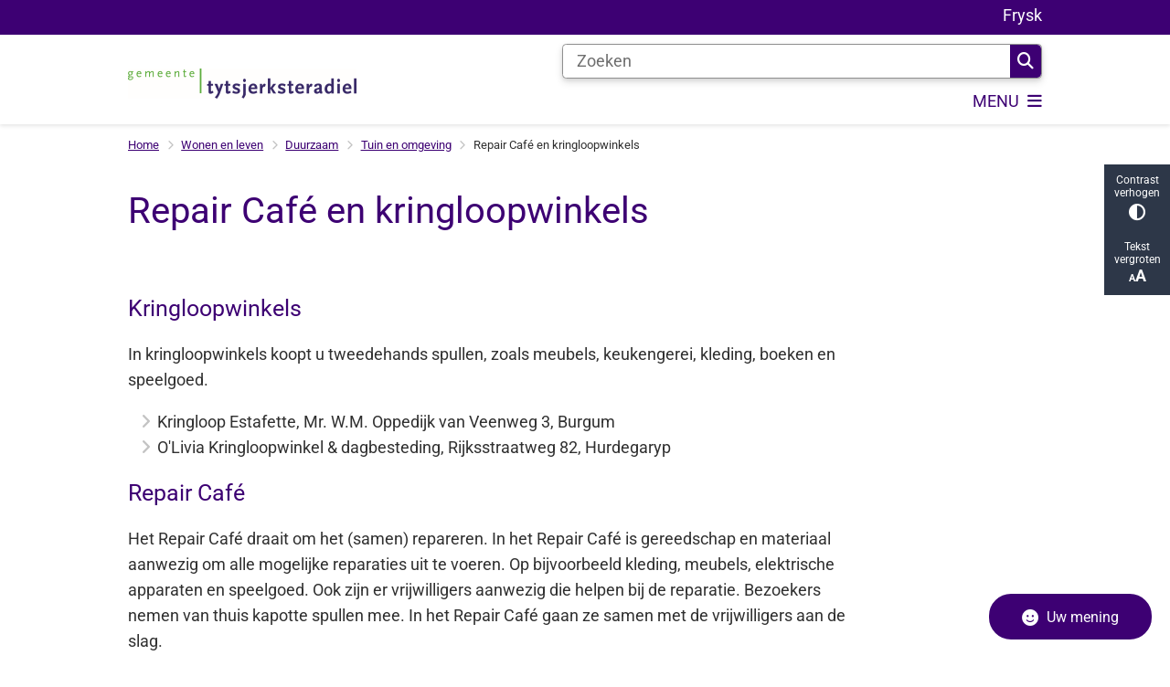

--- FILE ---
content_type: text/html; charset=utf-8
request_url: https://www.t-diel.nl/repair-cafe-en-kringloopwinkels?origin=/repaircafe-en-kringloopwinkels
body_size: 33686
content:
<!DOCTYPE html><html lang="nl"><head><meta charSet="utf-8" data-next-head=""/><meta name="viewport" content="width=device-width, initial-scale=1" data-next-head=""/><title data-next-head="">Repair Café en kringloopwinkels | Gemeente Tytsjerksteradiel</title><link rel="shortcut icon" href="https://cuatro.sim-cdn.nl/tytsjerksteradiel/uploads/2024-10/favicon_0.ico?cb=3UBhfYw2" data-next-head=""/><link rel="canonical" href="https://www.t-diel.nl/repair-cafe-en-kringloopwinkels" data-next-head=""/><meta name="title" content="Repair Café en kringloopwinkels" data-next-head=""/><meta name="keywords" content="repaircafe, repair cafe" data-next-head=""/><meta property="og:site_name" content="Gemeente Tytsjerksteradiel" data-next-head=""/><meta property="og:type" content="article" data-next-head=""/><meta property="og:url" content="https://www.t-diel.nl/repair-cafe-en-kringloopwinkels" data-next-head=""/><meta property="og:title" content="Repair Café en kringloopwinkels" data-next-head=""/><meta property="og:updated_time" content="2026-01-15T08:38:37+01:00" data-next-head=""/><meta property="og:locale" content="nl" data-next-head=""/><meta name="article:publisher" content="Gemeente Tytsjerksteradiel" data-next-head=""/><meta name="article:published_time" content="2022-11-28T16:27:00+01:00" data-next-head=""/><meta name="article:modified_time" content="2026-01-15T08:38:37+01:00" data-next-head=""/><meta name="dcterms.title" content="Repair Café en kringloopwinkels" data-next-head=""/><meta name="dcterms.creator" content="Gemeente Tytsjerksteradiel" data-next-head=""/><meta name="dcterms.publisher" content="Gemeente Tytsjerksteradiel" data-next-head=""/><meta name="dcterms.date" content="2022-11-28T16:27:00+01:00" data-next-head=""/><meta name="dcterms.type" content="Pagina" data-next-head=""/><meta name="dcterms.language" content="nl" data-next-head=""/><meta name="twitter:card" content="summary_large_image" data-next-head=""/><meta name="twitter:title" content="Repair Café en kringloopwinkels" data-next-head=""/><meta name="generator" content="SIMsite powered by Drupal" data-next-head=""/><meta name="robots" content="index, follow" data-next-head=""/><meta name="pageid" content="1641" data-next-head=""/><meta name="theme-color" content="#000000"/><link rel="manifest" href="/api/manifest"/><link rel="preload" as="script" href="https://tytsjerksteradiel.logging.simanalytics.nl/piwik.js" nonce="MmM5NTFjMjItYjA5ZS00YmE5LWE2YmItODA0ZGIxYTc4NDNi"/><link nonce="MmM5NTFjMjItYjA5ZS00YmE5LWE2YmItODA0ZGIxYTc4NDNi" rel="preload" href="https://cuatro.sim-cdn.nl/assets/2.8.5/_next/static/css/eccff8e127c8b8ab.css" as="style"/><link nonce="MmM5NTFjMjItYjA5ZS00YmE5LWE2YmItODA0ZGIxYTc4NDNi" rel="preload" href="https://cuatro.sim-cdn.nl/assets/2.8.5/_next/static/css/f2c8cc335ffa8c7e.css" as="style"/><link nonce="MmM5NTFjMjItYjA5ZS00YmE5LWE2YmItODA0ZGIxYTc4NDNi" rel="preload" href="https://cuatro.sim-cdn.nl/assets/2.8.5/_next/static/css/a2ffff8dfcce8310.css" as="style"/><link nonce="MmM5NTFjMjItYjA5ZS00YmE5LWE2YmItODA0ZGIxYTc4NDNi" rel="preload" href="https://cuatro.sim-cdn.nl/assets/2.8.5/_next/static/css/c2a0e44b852d9833.css" as="style"/><link nonce="MmM5NTFjMjItYjA5ZS00YmE5LWE2YmItODA0ZGIxYTc4NDNi" rel="preload" href="https://cuatro.sim-cdn.nl/assets/2.8.5/_next/static/css/1cf0b0b2cdd7fa75.css" as="style"/><style data-theme="vars" data-next-head="">:root {
  --primary: #3D0073;--white: #fff;--black: #000;--fontFamily: Roboto;--fontFamilyHeadings: var(--fontFamily);--lineHeight: 1.5;--bodyBackgroundColor: #fff;--bodyColor: #6f6f6f;--bodyFontSize: 1.12rem;--paragraphOddColor: var(--bodyBackgroundColor);--paragraphOddColorMobile: var(--bodyBackgroundColor);--paragraphEvenColor: #f4f4f4;--paragraphEvenColorMobile: #f4f4f4;--contentDesktopMaxWidth: 1200px;--contentLaptopMaxWidth: 1000px;--simpleLoaderColor: var(--primary);--loaderColor: var(--primary);--fontAwesomeFree: "Font Awesome 6 Free";--fontAwesomeBrands: "Font Awesome 6 Brands";--iconsColor: inherit;--bodyLineHeight: var(--lineHeight);--contentPaddingX: 10vw;--contentPaddingXMobile: 8vw;--contentTextDesktopMaxWidth: 800px;--contentTextLaptopMaxWidth: 800px;--contentHeaderDesktopMaxWidth: 1000px;--contentHeaderLaptopMaxWidth: 1000px;--contentColor: #303030;--inputColor: #6f6f6f;--h1Color: #3D0073;--h1FontFamily: var(--fontFamilyHeadings);--h1FontSize: 2.25rem;--h1FontStyle: normal;--h1FontWeight: 400;--h1LineHeight: var(--lineHeight);--h1MarginTop: 1rem;--h1MarginBottom: 1rem;--h2Color: var(--primary);--h2FontFamily: var(--fontFamilyHeadings);--h2FontSize: 1.4rem;--h2FontStyle: normal;--h2FontWeight: 400;--h2LineHeight: var(--lineHeight);--h2MarginTop: 0;--h2MarginBottom: 1rem;--h3Color: var(--primary);--h3FontFamily: var(--fontFamilyHeadings);--h3FontSize: 1.3rem;--h3FontStyle: normal;--h3FontWeight: 400;--h3LineHeight: var(--lineHeight);--h3MarginTop: 0;--h3MarginBottom: .5rem;--h4Color: var(--primary);--h4FontFamily: var(--fontFamilyHeadings);--h4FontSize: 1.1rem;--h4FontStyle: normal;--h4FontWeight: 400;--h4LineHeight: var(--lineHeight);--h4MarginTop: 0;--h4MarginBottom: .5rem;--h5Color: var(--primary);--h5FontFamily: var(--fontFamilyHeadings);--h5FontSize: 1.1rem;--h5FontStyle: italic;--h5FontWeight: 400;--h5LineHeight: var(--lineHeight);--h5MarginTop: 0;--h5MarginBottom: .5rem;--h6Color: var(--primary);--h6FontFamily: var(--fontFamilyHeadings);--h6FontSize: 1rem;--h6FontStyle: italic;--h6FontWeight: 400;--h6LineHeight: var(--lineHeight);--h6MarginTop: 0;--h6MarginBottom: .5rem;--imageBorderRadius: 20px;--heroBackgroundColor: transparent;--heroTitleAndSearchbarTextColor: white;--heroTitleAndSearchbarTitleFontFamily: var(--fontFamily);--heroTitleAndSearchbarTitleFontWeight: inherit;--heroTitleAndSearchbarSubtitleFontFamily: var(--fontFamily);--heroTitleAndSearchbarSubtitleFontWeight: inherit;--heroTitleAndSearchbarSubTitleFontSize: 1.875rem;--heroTitleAndSearchbarBoxButtonIcon: "\f002";--heroTitleAndSearchbarContentTextDesktopMaxWidth: var(--contentTextDesktopMaxWidth);--heroTitleAndSearchbarContentTextLaptopMaxWidth: var(--contentTextLaptopMaxWidth);--heroTitleAndSearchbarContentTextTabletMaxWidth: var(--contentTextLaptopMaxWidth);--heroTitleAndSearchbarSearchBarWidthDesktop: 70%;--heroOrganizationIntroMobileBackground: var(--paragraphOddColor);--heroOrganizationIntroLogoMaxWidth: 300px;--paragraphFontSize: 1rem;--paragraphLineHeight: 1.6rem;--paragraphMarginBottom: 1rem;--paragraphPadding: 1.5rem;--paragraphOrderedListFontSize: var(--paragraphFontSize);--paragraphOrderedListLineHeight: var(--paragraphLineHeight);--paragraphColumnsTitleTextAlign: left;--paragraphColumnsGap: 2rem;--paragraphColumnsGapMobile: var(--paragraphColumnsGap);--paragraphCTABlockBorder: solid 1px var(--primary);--paragraphCTABlockBorderRadius: 5px;--paragraphCTABlockBoxShadow: none;--paragraphCTABlockBackground: var(--white);--paragraphCTABlockColor: inherit;--paragraphCTABlockButtonBackgroundColor: var(--callToActionBackgroundColor);--paragraphCTABlockButtonColor: var(--callToActionColor);--paragraphCTABlockButtonBorder: var(--callToActionBorder);--teaserPaddingLeft: 0px;--teaserPaddingBottom: 2rem;--teaserBorderLeftColor: transparent;--teaserBorderLeftWidth: 0;--listMarginLeft: 1.8rem;--listMarginLeftSubList: 1rem;--listItemPaddingLeft: 0;--ulMarginTop: 0.5rem;--ulMarginBottom: 1em;--ulMarginLeft: var(--listMarginLeft);--ulMarginLeftSubList: var(--listMarginLeftSubList);--ulListItemPaddingLeft: var(--listItemPaddingLeft);--olMarginTop: 0;--olMarginBottom: 2rem;--olMarginLeft: var(--listMarginLeft);--olMarginLeftSubList: var(--listMarginLeftSubList);--olListItemPaddingLeft: var(--listItemPaddingLeft);--liMarginBottom: 0;--tableHeadingCellColor: #fff;--tableHeadingCellBackgroundColor: #3D0073;--tableCellPadding: 15px;--tableCellMinWidth: 100px;--tableCaptionColor: var(--contentColor);--tableCaptionFontSize: var(--bodyFontSize);--tableCaptionFontStyle: italic;--rssButtonFontSize: 0.7rem;--rssButtonFontColor: var(--primary);--rssButtonColor: var(--primary);--linkColor: #282879;--linkColorOnHover: var(--linkColor);--linkUnderLineOffset: auto;--buttonColor: #fff;--buttonBackgroundColor: #3D0073;--buttonHoverBackgroundColor: var(--buttonBackgroundColor);--buttonHoverColor: var(--buttonColor);--buttonHoverOpacity: 0.9;--buttonDisabledColor: var(--white);--buttonDisabledBackgroundColor: #585858;--buttonBorder: #3D0073 1px solid;--buttonBorderRadius: 5px;--buttonFontWeight: 400;--bulletColor: #c4c4c4;--bulletColorFooter: #c4c4c4;--bulletIcon: "\f105";--bulletFontSize: 1rem;--bulletMargin: 1rem;--bulletLineHeight: calc(var(--paragraphLineHeight) * 1rem);--iconHoverColor: var(--white);--iconRoundedColor: var(--primary);--iconRoundedBackgroundColor: var(--white);--shareButtonColor: var(--buttonColor);--shareButtonBackgroundColor: var(--buttonBackgroundColor);--cardColorOnHover: inherit;--callToActionBackgroundColor: var(--primary);--callToActionColor: var(--white);--callToActionBorder: var(--buttonBorder);--callToActionHoverBackgroundColor: var(--callToActionBackgroundColor);--callToActionHoverColor: var(--callToActionColor);--callToAction2BackgroundColor: transparent;--callToAction2Color: #3D0073;--callToAction2Border: var(--buttonBorder);--callToAction2HoverBackgroundColor: var(--callToAction2BackgroundColor);--callToAction2HoverColor: var(--callToAction2Color);--buttonArrowShapeBackgroundColor: var(--buttonBackgroundColor);--buttonArrowShapeBorderRadius: var(--buttonBorderRadius);--buttonArrowShapeColor: var(--buttonColor);--buttonArrowShapeHoverBackgroundColor: var(--buttonHoverBackgroundColor);--buttonArrowShapeHoverColor: var(--buttonHoverColor);--logoMaxWidth: 250px;--logoMobileMaxWidth: 150px;--logoMargin: 1rem;--logoTabletPortraitMargin: var(--logoMargin);--logoContrastFilter: grayscale(100%);--mainNavColor: var(--primary);--mainNavColorMobile: var(--mainNavColor);--mainNavFontSize: calc(1em + 0.05vw);--mainNavIconColor: inherit;--mainNavPadding: 8px;--mainNavSeparatorColor: var(--primary);--navColor: #3D0073;--fullWidthMenuBackgroundColor: #f9f9f9;--fullWidthMenuColor: #3D0073;--openSubmenuIconColor: #666;--topMainNavColor: var(--primary);--topMainNavIconColor: var(--mainNavIconColor);--topMainNavBackgroundColor: #fff;--topMainNavBorderHeight: 10px;--headerBackgroundColor: var(--white);--headerBoxShadow: 0 2px 4px 0 rgba(0,0,0,0.10);--headerSearchbarNextToMenuSearchButtonBackgroundColor: var(--buttonBackgroundColor);--headerSearchbarNextToMenuSearchButtonColor: var(--buttonColor);--headerSearchbarNextToMenuSearchButtonBorder: var(--buttonBorder);--headerSearchbarNextToMenuSearchButtonBorderBottom: var(--headerSearchbarNextToMenuSearchButtonBorder);--stickyHeaderLogoHeight: calc(0.5 * 5dvw + 5dvh);--navBorderColor: var(--primary);--activeSubNavColor: var(--primary);--activeSubNavIconColor: var(--mainNavIconColor);--activeSubNavBackgroundColor: #f4f4f4;--activeMainNavBorderColor: var(--primary);--mobileMenuActiveAndHoverSubNavColor: var(--activeSubNavColor);--mobileMenuActiveAndHoverSubNavBackgroundColor: var(--activeSubNavBackgroundColor);--mobileMenuCloseButtonColor: var(--primary);--searchBoxButtonColor: var(--white);--searchBoxButtonBackgroundColor: var(--primary);--searchBoxButtonBackgroundColorOnBlur: #0F0A85;--searchBoxColor: #6f6f6f;--searchBoxPlaceholderColor: #6f6f6f;--searchBoxDesktopWidth: 70%;--searchBoxVerticalDesignDesktopWidth: 70%;--searchBoxShadow: 0 4px 8px 0 rgba(0, 0, 0, .12), 0 2px 4px 0 rgba(0, 0, 0, .08);--searchBoxFontSize: 1rem;--searchBoxBorderRadius: .25rem;--searchBoxBorder: 1px solid #8F8F8F;--searchSuggestionsTitleColor: var(--primary);--searchSuggestionsDescriptionColor: var(--contentColor);--searchSuggestionsHoverColor: #f4f4f4;--searchResultsURLFontColor: #b8c2cc;--searchResultsDatelineFontSize: .875rem;--searchResultsDatelineFontColor: var(--contentColor);--searchResultsDatelineFontWeight: normal;--searchResultsTopBarBackgroundColor: none;--searchResultsTopBarPadding: 0px;--searchResultsHighlightedSearchWordColor: inherit;--socialButtonsColor: var(--white);--socialButtonsBackgroundColor: var(--primary);--contentHeaderBorderBottom: none;--contentHeaderPaddingBottom: initial;--contentListItemBorderRadius: 5px;--contentListItemDateBorderColor: var(--primary);--contentListPlaceholderBackgroundColor: #dae1e7;--contentListImageBorderRadius: unset;--contentListBulletIcon: var(--bulletIcon);--contentListBulletIconMargin: var(--bulletMargin);--contentListButtonIcon: "\f105";--contentListButtonBackgroundColor: var(--buttonBackgroundColor);--contentListButtonBorder: var(--buttonBorder);--contentListButtonBorderRadius: var(--buttonBorderRadius);--contentListActionButtonBackgroundColor: var(--buttonBackgroundColor);--contentListActionButtonBorder: var(--buttonBorder);--contentListActionButtonBorderRadius: var(--buttonBorderRadius);--contentListActionButtonIcon: "\f105";--itemLayoutListItemMargin: 2rem;--contentListTwoColumnsTitleFontSize: var(--bodyFontSize);--contentListTwoColumnsTitleTextDecoration: underline;--contentListTwoColumnsTitleColor: var(--linkColor);--contentListTwoColumnsTitleFontFamily: var(--fontFamily);--contentListTwoColumnsTitleLineHeight: var(--bodyLineHeight);--contentListItemTitleFontSize: var(--bodyFontSize);--contentListItemTitleTextDecoration: underline;--contentListItemTitleColor: var(--linkColor);--contentListItemTitleFontFamily: var(--fontFamily);--contentListItemTitleLineHeight: var(--bodyLineHeight);--paragraphListDateColor: gray;--paragraphListTitleColor: var(--primary);--promotedItemsBoxShadow: none;--verticalDesignTopTaskBackgroundHeight: 50vh;--verticalDesignTopTaskBackgroundHeightMobile: 250px;--verticalDesignTopTaskBackgroundMinHeight: 450px;--verticalDesignFooterColumnsColor: var(--white);--verticalDesignFooterColumnsBackgroundColor: #3D0073;--verticalDesignParagraphOddColor: var(--paragraphOddColor);--verticalDesignParagraphEvenColor: var(--paragraphEvenColor);--ratingFormToggleButtonFontColor: var(--white);--ratingFormToggleButtonBorderColor: var(--white);--ratingFormToggleButtonBackgroundColor: var(--primary);--ratingFormTextColor: var(--primary);--ratingFormSmileySmileColor: #37b73b;--ratingFormSmileyNeutralColor: #ffae07;--ratingFormSmileyFrownColor: #ff0035;--ratingFormBackgroundColor: var(--cookieBannerBackgroundColor);--ratingFormShadow: rgba(14, 30, 37, 0.12) 0px 2px 4px 0px, rgba(14, 30, 37, 0.32) 0px 2px 16px 0px;--ratingFormSubmitButtonBackgroundColor: var(--primary);--ratingFormSubmitButtonFontColor: var(--white);--ratingFormSubmitButtonBackgroundColorOnBlur: #b0b0b0;--notFoundFormBackgroundColor: #efefef;--notFoundFormButtonsFontSize: 1rem;--notFoundFormButtonsFontFamily: var(--fontFamily);--notFoundFormButtonsFontTransform: uppercase;--notFoundFormPositiveButtonFontColor: var(--white);--notFoundFormPositiveButtonBackgroundColor: var(--primary);--notFoundFormNegativeButtonFontColor: var(--white);--notFoundFormNegativeButtonBackgroundColor: #9a002a;--notFoundFormButtonBackgroundColorOnBlur: #b0b0b0;--notFoundFormSubmitButtonFontColor: var(--white);--notFoundFormSubmitButtonBackgroundColor: var(--primary);--notFoundFormInputColor: var(--black);--notFoundFormLabelColor: var(--black);--formErrorListBackgroundColor: #efefef;--formErrorListBorder: none;--errorMessageEmailColor: #9a002a;--cookieBannerColorInvertedBackgroundColor: var(--primary);--cookieBannerColorInverted: false;--cookieBannerSmall: false;--cookieModalBackground: var(--white);--selectBlockSectionBackground: #efefef;--selectBlockSectionIcons: var(--primary);--fullWidthContentHeaderPageTitleColor: var(--h1Color);--fullWidthImageMaxHeight: 350px;--dropdownBackgroundColorHover: #f7fafc;--dropdownBackgroundColorActive: var(--primary);--dropdownOptionIcon: "\f111";--dropdownOptionIconActive: "\f192";--footerCallToActionBackgroundColor: var(--callToActionBackgroundColor);--footerCallToActionHoverBackgroundColor: var(--footerCallToActionBackgroundColor);--footerCallToActionHoverColor: var(--footerCallToActionColor);--footerCallToActionColor: var(--callToActionColor);--footerCallToActionBorder: var(--callToActionBorder);--footerCallToAction2BackgroundColor: var(--callToAction2BackgroundColor);--footerCallToAction2HoverBackgroundColor: var(--footerCallToAction2BackgroundColor);--footerCallToAction2HoverColor: var(--footerCallToAction2Color);--footerCallToAction2Color: #fff;--footerCallToAction2Border: 1px solid;--footerExternalLinkBackground: transparent;--submenuBackgroundColor: transparent;--blockQuoteFontSize: 1.4rem;--blockQuoteFontStyle: italic;--blockQuoteLineHeight: var(--lineHeight);--blockQuoteColor: var(--primary);--blockQuoteBackgroundColor: #fff;--blockQuoteBorderColor: #dcdcdc;--blockQuotePadding: 0.5rem 1.5rem 1.5rem 0;--blockQuoteIconColor: var(--bodyColor);--overlayBackground: var(--primary);--overlayColor: var(--white);--overlayLayoutCloseButtonColor: var(--overlayColor);--searchOverlayButtonDesktopIcon: "\f002";--searchOverlayBackground: var(--overlayBackground);--menuOverlayColor: var(--overlayColor);--menuOverlayBackground: var(--overlayBackground);--menuOverlayMobileQuickMenuColor: var(--white);--menuOverlayMobileQuickMenuBackgroundColor: var(--primary);--menuOverlayMobileQuickMenuBorder: 1px solid var(--white);--menuOverlayMobileQuickMenuBorderRadius: 5px;--menuOverlaySubLinkBulletIcon: var(--bulletIcon);--wysiwygEmbeddedImageMarginRight: 2rem;--wysiwygEmbeddedImageMarginBottom: 2rem;--wysiwygEmbeddedImageMarginLeft: 2rem;--figcaptionFontSize: 0.75rem;--contentTeaserFontStyle: normal;--contentTeaserFontWeight: bold;--contentIntroFontSize: var(--paragraphFontSize);--contentIntroLineHeight: var(--paragraphLineHeight);--contentIntroFontStyle: var(--contentTeaserFontStyle);--contentIntroFontWeight: var(--contentTeaserFontWeight);--focusColor: var(--black);--focusBackgroundColor: var(--white);--focusBoxShadow: 0 10px 15px -3px rgba(255, 255, 255, 0.4), 0 4px 6px -2px rgba(255, 255, 255, 0.4);--focusOutlineWidth: 3px;--focusOutlineStyle: dotted;--focusOutlineColor: var(--black);--focusOutlineColorContrast: var(--focusOutlineColor);--focusColorContrast: var(--focusColor);--focusBackgroundColorContrast: var(--focusBackgroundColor);--focusBoxShadowContrast: var(--focusBoxShadow);--transparentHeaderOffsetDesktop: 0;--transparentHeaderOffsetMobile: 0;--useNewCookieBar: true;--blocksDesignH1BorderRadius: 5px;--videoContainerBorderRadius: 5px;--scrollToTopButtonBorderRadius: 5px 5px 0px 0px;--insetBorderColor: #ff9600;--insetFontStyle: bold;--insetColor: black;--useAccessibleMenu: true;--colouredTopTasksDesignBlockBackgroundColor1: white;--colouredTopTasksDesignBlockColor: #3D0073;--colouredTopTasksDesignBlockBackgroundColor2: white;--colouredTopTasksDesignBlockBackgroundColor3: white;--colouredTopTasksDesignBlockBackgroundColor4: white;--colouredTopTasksDesignBlockBackgroundColor5: white;--colouredTopTasksDesignBlockRadius: 15px;--scrollToTopButtonBackgroundColor: #fff;--scrollToTopButtonColor: #3D0073;--blocksDesignPageTitleBackgroundTransparency: 0.9;--quickMenuNavContainerPadding: 0rem;--quickMenuFontSize: 1rem;--expandableTextsSummaryFontSize: 1.3rem;--expandableTextsBorderRadius: 5px;--submenuBoxLink2ColumnsGap: 1em;--contentListThreeColumnsItemBoxShadow: 0 2px 3px 0 rgb(135 135 135 / 100%), 0 -1px 2px 0 rgb(0 0 0 / 60%);--contentListThreeColumnsContentPadding: 1em;--paragraphCTABannerBorder: solid 1px #3D0073;--paragraphCTABannerBackground: white;--paragraphCTABannerColor: #303030;--paragraphCTABannerIconSize: 20px;--quickLinksColor: #fff;--paginationBackgroundColor: none;--paginationBorderBottom: none;--paginationColor: #3D0073;--paginationDisabledOpacity: 0.3;--paginationPadding: 0.5rem;--paginationSelectedBackgroundColor: #3D0073;--paginationSelectedBorderBottom: 2px solid var(--secondary);--paginationSelectedColor: #fff;--paginationTextDecoration: none;
}</style><script type="application/ld+json" data-next-head="">[{"@type":"WebPage","@context":"https://schema.org","name":"Repair Café en kringloopwinkels","url":"https://www.t-diel.nl/repair-cafe-en-kringloopwinkels","description":"KringloopwinkelsIn kringloopwinkels koopt u tweedehands spullen, zoals meubels, keukengerei, kleding, boeken en speelgoed.Kringloop Estafette, Mr. W.M. Oppedijk van Veenweg 3, BurgumO'Livia&nbsp;Kringloopwinkel &amp; dagbesteding,&nbsp;Rijksstraatweg 82, HurdegarypRepair CaféHet Repair Café draait om het (samen) repareren. In het Repair Café is gereedschap en materiaal aanwezig om alle mogelijke reparaties uit te voeren. Op bijvoorbeeld kleding, meubels, elektrische apparaten en speelgoed. Ook zijn er vrijwilligers aanwezig die helpen bij de reparatie.&nbsp;Bezoekers nemen van thuis kapotte spullen mee. In het Repair Café gaan ze samen met de vrijwilligers aan de slag.Op de volgende momenten is er een Repair Café:WaarWanneerTijdstipdBieb BurgumElke 1e zaterdag van de maand11.00 tot 13.00 uurDorpshuis De Kamp, SumarLaatste dinsdag van de maand09.15 tot 11.00 uurRepair Café TytsjerkElke 1e zaterdag van de maand11.00 tot 13.00 uur","author":{"@type":"Organization","name":"Gemeente Tytsjerksteradiel","logo":{"@type":"imageObject","url":"https://cuatro.sim-cdn.nl/tytsjerksteradiel/uploads/woordbeeld.png?cb=E2keWq8x","width":1500,"height":197},"url":"https://www.t-diel.nl","telephone":"14 0511"},"headline":"Repair Café en kringloopwinkels","datePublished":"2022-11-28T15:27:00.000Z","dateModified":"2026-01-15T07:38:37.000Z","publisher":{"@type":"Organization","name":"Gemeente Tytsjerksteradiel","logo":{"@type":"imageObject","url":"https://cuatro.sim-cdn.nl/tytsjerksteradiel/uploads/woordbeeld.png?cb=E2keWq8x","width":1500,"height":197},"url":"https://www.t-diel.nl","telephone":"14 0511"},"mainEntityOfPage":{"@type":"WebPage","@id":"https://www.t-diel.nl/repair-cafe-en-kringloopwinkels"}}]</script><style data-theme="vars" data-next-head="">:root {
  --accessibilityBarBackground: #2d3748;--accessibilityBarColor: var(--white);--accessibilityBarBorderRadius: 0;--accessibilityBarGap: 0;
}</style><style data-theme="vars" data-next-head="">:root {
  --quickMenuBackgroundColor: var(--primary);--quickMenuColor: var(--white);--quickMenuFontSize: 1rem;--quickMenuNavPadding: 1rem;--quickMenuNavContainerPadding: 0rem;--quickMenuUnderlineColor: var(--quickMenuColor);--quickMenuButtonBackgroundColor: var(--buttonBackgroundColor);--quickMenuButtonColor: var(--buttonColor);
}</style><style data-theme="vars" data-next-head="">:root {
  --contentHeroNoImageIntroFontWeight: var(--contentIntroFontWeight);
}</style><style data-theme="vars" data-next-head="">:root {
  --breadcrumbLinkColor: var(--primary);--breadcrumbFontSize: 0.75rem;--breadcrumbFontFamily: var(--fontFamily);--breadcrumbSeparatorIconColor: var(--bulletColor);--breadcrumbSeparatorIcon: "\f054";--breadcrumbMarginTop: 0.75rem;--breadcrumbMarginBottom: 0.75rem;
}</style><style data-theme="vars" data-next-head="">:root {
  --paragraphTextDesktopMaxWidthLandingPage: none;--paragraphTextLaptopMaxWidthLandingPage: none;
}</style><style data-theme="vars" data-next-head="">:root {
  --scrollableTableButtonBackgroundColor: var(--buttonBackgroundColor);--scrollableTableButtonColor: var(--buttonColor);
}</style><style data-theme="vars" data-next-head="">:root {
  --linkableHeadingScrollMarginTop: 0px;--linkableHeadingScrollMarginTopMobile: var(--linkableHeadingScrollMarginTop);
}</style><style data-theme="vars" data-next-head="">:root {
  --scrollToTopButtonBackgroundColor: #fff;--scrollToTopButtonColor: #3D0073;--scrollToTopButtonBorder: none;--scrollToTopButtonBorderRadius: 5px 5px 0px 0px;
}</style><style data-theme="vars" data-next-head="">:root {
  --quickLinksFontSize: var(--mainNavFontSize);--quickLinksColor: #fff;--quickLinksButtonBackgroundColor: var(--buttonBackgroundColor);--quickLinksButtonColor: var(--buttonColor);--quickLinksButtonBorderRadius: var(--buttonBorderRadius);--quickLinksButtonHoverBackgroundColor: var(--buttonHoverBackgroundColor);--quickLinksButtonHoverColor: var(--quickLinksButtonColor);--quickLinksButtonPadding: 0.5rem 1rem;--quickLinksGap: 2rem;
}</style><link rel="stylesheet" href="https://cuatro.sim-cdn.nl/assets/2.8.5/iconFonts/opengemeenten/css/opengemeenten.css"/><link rel="stylesheet" href="https://cuatro.sim-cdn.nl/assets/2.8.5/iconFonts/toptaken/css/toptaken.css"/><link rel="stylesheet" href="https://cuatro.sim-cdn.nl/assets/2.8.5/iconFonts/fontawesome6/css/fontawesome.6.7.2.css"/><link rel="stylesheet" href="https://cuatro.sim-cdn.nl/assets/2.8.5/iconFonts/fontawesome6/css/v5-font-face.css"/><link rel="stylesheet" href="https://cuatro.sim-cdn.nl/assets/2.8.5/iconFonts/fontawesome6/css/v4-shims.css"/><link rel="stylesheet" href="https://cuatro.sim-cdn.nl/assets/2.8.5/fonts/openDyslexic/css/open-dyslexic.css"/><link rel="stylesheet" href="https://fonts.bunny.net/css?family=roboto%3A100%2C300%2C400%2C500%2C700&amp;display=swap"/><link nonce="MmM5NTFjMjItYjA5ZS00YmE5LWE2YmItODA0ZGIxYTc4NDNi" rel="stylesheet" href="https://cuatro.sim-cdn.nl/assets/2.8.5/_next/static/css/eccff8e127c8b8ab.css" data-n-g=""/><link nonce="MmM5NTFjMjItYjA5ZS00YmE5LWE2YmItODA0ZGIxYTc4NDNi" rel="stylesheet" href="https://cuatro.sim-cdn.nl/assets/2.8.5/_next/static/css/f2c8cc335ffa8c7e.css" data-n-p=""/><link nonce="MmM5NTFjMjItYjA5ZS00YmE5LWE2YmItODA0ZGIxYTc4NDNi" rel="stylesheet" href="https://cuatro.sim-cdn.nl/assets/2.8.5/_next/static/css/a2ffff8dfcce8310.css" data-n-p=""/><link nonce="MmM5NTFjMjItYjA5ZS00YmE5LWE2YmItODA0ZGIxYTc4NDNi" rel="stylesheet" href="https://cuatro.sim-cdn.nl/assets/2.8.5/_next/static/css/c2a0e44b852d9833.css"/><link nonce="MmM5NTFjMjItYjA5ZS00YmE5LWE2YmItODA0ZGIxYTc4NDNi" rel="stylesheet" href="https://cuatro.sim-cdn.nl/assets/2.8.5/_next/static/css/1cf0b0b2cdd7fa75.css"/><noscript data-n-css="MmM5NTFjMjItYjA5ZS00YmE5LWE2YmItODA0ZGIxYTc4NDNi"></noscript><script defer="" nonce="MmM5NTFjMjItYjA5ZS00YmE5LWE2YmItODA0ZGIxYTc4NDNi" noModule="" src="https://cuatro.sim-cdn.nl/assets/2.8.5/_next/static/chunks/polyfills-42372ed130431b0a.js"></script><script defer="" src="https://cuatro.sim-cdn.nl/assets/2.8.5/_next/static/chunks/ParagraphText.ca7956666338859a.js" nonce="MmM5NTFjMjItYjA5ZS00YmE5LWE2YmItODA0ZGIxYTc4NDNi"></script><script defer="" src="https://cuatro.sim-cdn.nl/assets/2.8.5/_next/static/chunks/25f4ac2a.a2bdf4be5d627da8.js" nonce="MmM5NTFjMjItYjA5ZS00YmE5LWE2YmItODA0ZGIxYTc4NDNi"></script><script defer="" src="https://cuatro.sim-cdn.nl/assets/2.8.5/_next/static/chunks/363.089a9dab6e7af4ed.js" nonce="MmM5NTFjMjItYjA5ZS00YmE5LWE2YmItODA0ZGIxYTc4NDNi"></script><script defer="" src="https://cuatro.sim-cdn.nl/assets/2.8.5/_next/static/chunks/DynamicMap.bdb9bcc7aeed7f49.js" nonce="MmM5NTFjMjItYjA5ZS00YmE5LWE2YmItODA0ZGIxYTc4NDNi"></script><script defer="" src="https://cuatro.sim-cdn.nl/assets/2.8.5/_next/static/chunks/5497.344791da1e09bbba.js" nonce="MmM5NTFjMjItYjA5ZS00YmE5LWE2YmItODA0ZGIxYTc4NDNi"></script><script defer="" src="https://cuatro.sim-cdn.nl/assets/2.8.5/_next/static/chunks/RatingForm.7e071c3281dc7afa.js" nonce="MmM5NTFjMjItYjA5ZS00YmE5LWE2YmItODA0ZGIxYTc4NDNi"></script><script src="https://cuatro.sim-cdn.nl/assets/2.8.5/_next/static/chunks/webpack-f90ce1d81180431b.js" nonce="MmM5NTFjMjItYjA5ZS00YmE5LWE2YmItODA0ZGIxYTc4NDNi" defer=""></script><script src="https://cuatro.sim-cdn.nl/assets/2.8.5/_next/static/chunks/framework-31a549d445d65f75.js" nonce="MmM5NTFjMjItYjA5ZS00YmE5LWE2YmItODA0ZGIxYTc4NDNi" defer=""></script><script src="https://cuatro.sim-cdn.nl/assets/2.8.5/_next/static/chunks/main-9a1d1c90904caae0.js" nonce="MmM5NTFjMjItYjA5ZS00YmE5LWE2YmItODA0ZGIxYTc4NDNi" defer=""></script><script src="https://cuatro.sim-cdn.nl/assets/2.8.5/_next/static/chunks/pages/_app-3464f2b3097eb39a.js" nonce="MmM5NTFjMjItYjA5ZS00YmE5LWE2YmItODA0ZGIxYTc4NDNi" defer=""></script><script src="https://cuatro.sim-cdn.nl/assets/2.8.5/_next/static/chunks/5394-a5a82fe66e7d9bfd.js" nonce="MmM5NTFjMjItYjA5ZS00YmE5LWE2YmItODA0ZGIxYTc4NDNi" defer=""></script><script src="https://cuatro.sim-cdn.nl/assets/2.8.5/_next/static/chunks/558-229df1cc704f9d31.js" nonce="MmM5NTFjMjItYjA5ZS00YmE5LWE2YmItODA0ZGIxYTc4NDNi" defer=""></script><script src="https://cuatro.sim-cdn.nl/assets/2.8.5/_next/static/chunks/5880-042c3be96ebee289.js" nonce="MmM5NTFjMjItYjA5ZS00YmE5LWE2YmItODA0ZGIxYTc4NDNi" defer=""></script><script src="https://cuatro.sim-cdn.nl/assets/2.8.5/_next/static/chunks/pages/%5B%5B...all%5D%5D-70a73dbb635ed5de.js" nonce="MmM5NTFjMjItYjA5ZS00YmE5LWE2YmItODA0ZGIxYTc4NDNi" defer=""></script><script src="https://cuatro.sim-cdn.nl/assets/2.8.5/_next/static/2.8.5/_buildManifest.js" nonce="MmM5NTFjMjItYjA5ZS00YmE5LWE2YmItODA0ZGIxYTc4NDNi" defer=""></script><script src="https://cuatro.sim-cdn.nl/assets/2.8.5/_next/static/2.8.5/_ssgManifest.js" nonce="MmM5NTFjMjItYjA5ZS00YmE5LWE2YmItODA0ZGIxYTc4NDNi" defer=""></script></head><body><div id="__next"><div id="BodyWrapper_wrapper__767Lq" class="BodyWrapper_focusStyles__riH7z"><section aria-label="Laden van de pagina" class="Accessibility_visuallyHidden__7de9x"><div class="NextPageLoader_loader__7xyNW no_solr" role="status"><p>De inhoud is geladen.</p></div></section><section tabindex="-1" aria-label="Skiplinks" id="skiplinks"><ul class="Skiplinks_skipLinks__bKEoQ no_solr"><li class="Skiplinks_skipLinksListItem__DK58w"><a href="#skip-links-content" class="Skiplinks_skipLinksLink__tJqsF">Naar de inhoud gaan</a></li></ul></section><dialog aria-hidden="true" aria-labelledby="cookie_modal_heading" class="no_solr"><div class="Modal_modal__l4yBn"><div class="Modal_container__T5Dvn"><div class="Modal_buttons__0MBpx"><button type="button" class="Modal_closeButton__Foob_"><span aria-hidden="true" class="fa fa-solid fa-xmark Modal_closeIcon__6YjI8"></span><span class="Accessibility_visuallyHidden__7de9x">Sluit cookie-instellingen</span></button></div><div class="content-wrapper Modal_wrapper__pTQ5P"><form class="CookieModal_wrapper__DnSIB"><h2 id="cookie_modal_heading" class="CookieModal_heading__gSXuB">Cookie-instellingen beheren</h2><fieldset class="CookieModal_cookieModalFieldset__Sr2Gw"><legend class="CookieModal_legend__VHfji">Functionele cookies</legend><div class="CookieModal_cookieModalCheckbox__3vCAp"><div class="CookieModal_checkboxWrapper__NdbUD"><input class="CookieModal_checkBox__WShdc" type="checkbox" id="readspeaker" disabled="" name="functional" checked=""/><label for="readspeaker" aria-describedby="explanation-readspeaker" class="CookieModal_pointerCursor__PJvLo only-focus-on-tab CookieModal_label__5KNdp">ReadSpeaker<!-- --> (niet aanpasbaar)</label></div><div id="explanation-readspeaker" class="CookieModal_explanationText__0_pCX"><p>Met ReadSpeaker kan de inhoud van de website worden voorgelezen.</p></div></div><div class="CookieModal_cookieModalCheckbox__3vCAp"><div class="CookieModal_checkboxWrapper__NdbUD"><input class="CookieModal_checkBox__WShdc" type="checkbox" id="matomo" disabled="" name="functional" checked=""/><label for="matomo" aria-describedby="explanation-matomo" class="CookieModal_pointerCursor__PJvLo only-focus-on-tab CookieModal_label__5KNdp">SIManalytics Tag Manager<!-- --> (niet aanpasbaar)</label></div><div class="CookieModal_explanationText__0_pCX HTMLBody_htmlBody__BqDAh" id="explanation-matomo"><p>Gemeente Tytsjerksteradiel gebruikt de SIManalytics Tag Manager voor het inladen van een regionale veiligheidswidget.</p></div></div></fieldset><fieldset class="CookieModal_cookieModalFieldset__Sr2Gw"><legend class="CookieModal_legend__VHfji">Analytische cookies</legend><div class="CookieModal_cookieModalCheckbox__3vCAp"><div class="CookieModal_checkboxWrapper__NdbUD"><input class="CookieModal_checkBox__WShdc" type="checkbox" id="sim_analytics" disabled="" name="analytical" checked=""/><label for="sim_analytics" aria-describedby="explanation-sim_analytics" class="CookieModal_pointerCursor__PJvLo only-focus-on-tab CookieModal_label__5KNdp">SIManalytics<!-- --> (niet aanpasbaar)</label></div><div id="explanation-sim_analytics" class="CookieModal_explanationText__0_pCX"><p>Gemeente Tytsjerksteradiel gebruikt SIManalytics om haar dienstverlening te verbeteren. SIManalytics verzamelt geen persoonsgegevens.</p></div></div><div class="CookieModal_cookieModalCheckbox__3vCAp"><div class="CookieModal_checkboxWrapper__NdbUD"><input class="CookieModal_checkBox__WShdc" type="checkbox" id="site_improve" name="analytical"/><label for="site_improve" aria-describedby="explanation-site_improve" class="CookieModal_pointerCursor__PJvLo only-focus-on-tab CookieModal_label__5KNdp">SiteImprove</label></div><div id="explanation-site_improve" class="CookieModal_explanationText__0_pCX"><p>Gemeente Tytsjerksteradiel gebruikt SiteImprove om haar dienstverlening te verbeteren.</p></div></div></fieldset><fieldset class="CookieModal_cookieModalFieldset__Sr2Gw"><legend class="CookieModal_legend__VHfji">Overige cookies</legend><div class="CookieModal_cookieModalCheckbox__3vCAp"><div class="CookieModal_checkboxWrapper__NdbUD"><input class="CookieModal_checkBox__WShdc" type="checkbox" id="external_media" name="other"/><label for="external_media" aria-describedby="explanation-external_media" class="CookieModal_pointerCursor__PJvLo only-focus-on-tab CookieModal_label__5KNdp">Externe media</label></div><div id="explanation-external_media" class="CookieModal_explanationText__0_pCX"><p>Pagina-onderdelen van andere websites, zoals YouTube of Vimeo, verzamelen mogelijk gegevens om hun producten te verbeteren.</p></div></div><div class="CookieModal_cookieModalCheckbox__3vCAp"><div class="CookieModal_checkboxWrapper__NdbUD"><input class="CookieModal_checkBox__WShdc" type="checkbox" id="maps" name="other"/><label for="maps" aria-describedby="explanation-maps" class="CookieModal_pointerCursor__PJvLo only-focus-on-tab CookieModal_label__5KNdp">Kaarten</label></div><div id="explanation-maps" class="CookieModal_explanationText__0_pCX"><p>Kaart services zoals Leaflet verzamelen gegevens om hun producten te verbeteren.</p></div></div></fieldset><div class="CookieModal_buttonWrapper__rJbZK"><button type="button" class="CookieModal_button__EBf5n Button_button__eAGUb Button_button__eAGUb">Keuze opslaan</button><button type="button" class="CookieModal_button__EBf5n Button_button__eAGUb CookieModal_secondary__7ZOu7 Button_callToAction2__mpp0G Button_button__eAGUb">Accepteer alle cookies</button></div></form></div></div><div class="Modal_background__jLQ5b" role="presentation"></div></div></dialog><section aria-label="Toegankelijkheidsbalk" class="AccessibilityBar_accessibilityBar__k20_I no_solr  AccessibilityBar_gridRow_2__4a4NW"><div class="AccessibilityBar_contrast__fRyyN"><button class="contrast AccessibilityBar_abButton__yxIFl" type="button">Contrast verhogen<span class="AccessibilityBar_abIcon__X9oYt AccessibilityBar_abIconContrast__oFo2P" role="img" aria-hidden="true"></span></button></div><div class="AccessibilityBar_font__KmkUo"><button class="large-font AccessibilityBar_abButton__yxIFl" type="button">Tekst vergroten<span class="AccessibilityBar_abIcon__X9oYt AccessibilityBar_abIconLargeFont__1ECu_" role="img" aria-hidden="true"></span></button></div></section><div id="content" class="Page_stickyFooter__10yXn StickyFooter_stickyFooter__R8OLv"><div class="QuickMenu_quickMenu__Sm_TF no_solr"><nav class="QuickMenu_container__ZtoeO" aria-label="Snelmenu"><ul><li><a class="" href="/frysk-yn-de-gemeente"><span class="extra-menu-item QuickMenu_extraMenuItem__tdlOb">Frysk</span></a></li></ul></nav></div><div class=""><header class="HeaderFlexible_flexibleHeader__3x0M_ flexible-header no_solr rs_preserve"><div class="HeaderFlexible_mobile__BJSMG"><div class="HeaderFlexible_row__ZHTSJ HeaderFlexible_sticky__jdZZX" style="padding:.5rem 0;background:var(--headerBackgroundColor);box-shadow:var(--headerBoxShadow)"><div class="HeaderFlexible_container__X5FBa"><div class="FlexibleHeaderLogo_logoWrapper__k_5pA logo-wrapper"><a title="Ga naar de homepage" href="/"><picture><source media="(max-width: 812px)" srcSet="https://cuatro.sim-cdn.nl/tytsjerksteradiel/uploads/styles/logo_mobile/media/woordbeeld.png?cb=E2keWq8x"/><img class="logo-img" width="1500" height="197" src="https://cuatro.sim-cdn.nl/tytsjerksteradiel/uploads/styles/logo/media/woordbeeld.png?cb=E2keWq8x" alt=""/></picture></a></div><div class="FlexibleElements_elementGroup__EDuSH" style="flex-direction:row;justify-content:flex-end;align-items:center"><button type="button" id="site-navigation-«R6lcb9j6»" aria-expanded="false" class="menu-button OpenButton_openButton__sT749" aria-label="Open het menu" tabindex="0"><span class="OpenButton_openButtonLabel__mM0bL">Menu</span><span aria-hidden="true" class="OpenButton_openButtonIcon__PMZlR FontAwesome_fontAwesome__Q7inz"></span></button><div class="SearchBar_searchIsCollapsed__wTqyk search-bar rs_skip"><button type="button" class="SearchBar_expandButton__oCNBY" aria-label="Open zoeken" aria-expanded="false" tabindex="0"><span class="SearchBar_expandIcon__OMRyD fa fa-search" role="img" aria-hidden="true"></span></button></div></div></div></div></div><div class="HeaderFlexible_desktop__5zfaq"><div class="HeaderFlexible_row__ZHTSJ" style="border-top:var(--topMainNavBorderHeight) solid var(--topMainNavBackgroundColor);background:var(--headerBackgroundColor);box-shadow:var(--headerBoxShadow);justify-content:flex-end"><div class="HeaderFlexible_container__X5FBa" style="align-items:normal;gap:1rem"><div class="FlexibleElements_elementGroup__EDuSH" style="padding:var(--logoMargin) 0;align-items:flex-start;width:25%"><div class="FlexibleHeaderLogo_logoWrapper__k_5pA logo-wrapper"><a title="Ga naar de homepage" href="/"><picture><source media="(max-width: 812px)" srcSet="https://cuatro.sim-cdn.nl/tytsjerksteradiel/uploads/styles/logo_mobile/media/woordbeeld.png?cb=E2keWq8x"/><img class="logo-img" width="1500" height="197" src="https://cuatro.sim-cdn.nl/tytsjerksteradiel/uploads/styles/logo/media/woordbeeld.png?cb=E2keWq8x" alt=""/></picture></a></div></div><div class="FlexibleElements_elementGroup__EDuSH" style="flex-direction:column;justify-content:space-evenly;width:75%;gap:0"><div class="SearchBar_searchBar__QVgwE search-bar rs_skip" style="width:70%"><form role="search"><div role="presentation" class="SearchBar_searchBarContainer__zFrYq"><input id="search-bar-«R6mcb9j6»" class="SearchBar_searchBarInput__sMZ85 search-bar-input" type="search" title="Zoeken" aria-label="Zoeken" placeholder="Zoeken" autoComplete="off" aria-haspopup="true" aria-describedby="search-bar-«R6mcb9j6»-input-describedby" name="trefwoord" value=""/><div id="search-bar-«R6mcb9j6»-input-describedby" class="SearchBar_searchInputDescribedBy___KsLe">Zodra er zoekresultaten zijn, gebruik de omhoog/omlaag toetsen om te navigeren en enter om te selecteren. Touch gebruikers, gebruik touch of swipe.</div><div aria-live="polite" class="SearchBar_searchInputAriaLive__jxdzJ"></div><div aria-label="Zoeksuggesties" role="application" aria-expanded="false" id="search-bar-«R6mcb9j6»-autocomplete-list" class="SearchBar_suggestionsListBox__kZP26 search-bar-suggestions-listbox offscreen"></div></div><button class="SearchBar_button__WQtkm SearchBar_searchButton__fDxpG search-button" type="submit"><span class="SearchBar_icon__tyuo_ fa fa-search" role="img" aria-hidden="true"></span>Zoeken</button></form></div><button type="button" id="site-navigation-«Ramcb9j6»" aria-expanded="false" class="menu-button OpenButton_openButton__sT749" aria-label="Open het menu" tabindex="0"><span class="OpenButton_openButtonLabel__mM0bL">Menu</span><span aria-hidden="true" class="OpenButton_openButtonIcon__PMZlR FontAwesome_fontAwesome__Q7inz"></span></button></div></div></div></div></header></div><main id="skip-links-content" class="content-details-container ContentDetailsContainer_contentDetailsContainer__4zGtc"><article itemScope="" class="main-content content-wrapper"><header><div class="DefaultContentHeader_defaultContentHeader__w_7mr container-flex"><nav aria-label="Kruimelpad" id="breadcrumbs" class="Breadcrumb_breadcrumb__fK4dG no_solr rs_skip"><ol class="no-default-styling Breadcrumb_list___Q_uC"><li class="Breadcrumb_item__CXcEI"><a title="Ga naar de homepage" href="/">Home</a></li><li class="Breadcrumb_item__CXcEI"><a class="" href="/wonen-en-leven">Wonen en leven</a></li><li class="Breadcrumb_item__CXcEI"><a class="" href="/duurzaam">Duurzaam</a></li><li class="Breadcrumb_item__CXcEI"><a class="" href="/tuin-en-omgeving">Tuin en omgeving</a></li><li class="Breadcrumb_item__CXcEI"><span aria-current="location">Repair Café en kringloopwinkels</span></li></ol></nav><span id="Repair-Cafe-en-kringloopwinkels" style="position:absolute;left:-9999px" aria-hidden="true"></span><h1 class="LinkableHeading_scrollMarginTop__f8lQM PageTitle_pageTitle__7Tzm7 no_solr DefaultContentHeader_pageTitleVariableWidth__5sHyl" id="repair-cafe-en-kringloopwinkels">Repair Café en kringloopwinkels</h1></div></header><div class="paragraphs Paragraphs_grid__GGa2J"><div style="--paragraph-background-color:var(--paragraphOddColor)" class="paragraph Paragraphs_paragraph__cLuF0 Paragraphs_paragraphPadding__BEXBd Paragraphs_paragraphPaddingFirst__vpMNY Paragraphs_mainWidth__psiDU text"><div class="Paragraphs_paragraphBackground__L8UqB Paragraphs_backgroundColor__dHRYy"></div><div class="ParagraphText_paragraphText__8LBs7 text-container ParagraphText_maxContentWidth__6Yhpm HTMLBody_htmlBody__BqDAh"><span id="Kringloopwinkels" style="position:absolute;left:-9999px" aria-hidden="true"></span><h2 class="LinkableHeading_scrollMarginTop__f8lQM" id="kringloopwinkels">Kringloopwinkels</h2><p>In kringloopwinkels koopt u tweedehands spullen, zoals meubels, keukengerei, kleding, boeken en speelgoed.</p><ul class="UnorderedList_unorderedList__KyljL Lists_unorderedList__HDjrc"><li>Kringloop Estafette, Mr. W.M. Oppedijk van Veenweg 3, Burgum</li><li>O&#x27;Livia Kringloopwinkel &amp; dagbesteding, Rijksstraatweg 82, Hurdegaryp</li></ul><span id="Repair-Cafe" style="position:absolute;left:-9999px" aria-hidden="true"></span><h2 class="LinkableHeading_scrollMarginTop__f8lQM" id="repair-cafe">Repair Café</h2><p>Het Repair Café draait om het (samen) repareren. In het Repair Café is gereedschap en materiaal aanwezig om alle mogelijke reparaties uit te voeren. Op bijvoorbeeld kleding, meubels, elektrische apparaten en speelgoed. Ook zijn er vrijwilligers aanwezig die helpen bij de reparatie. Bezoekers nemen van thuis kapotte spullen mee. In het Repair Café gaan ze samen met de vrijwilligers aan de slag.</p><p>Op de volgende momenten is er een Repair Café:</p><div class="ScrollableTable_scrollableTable__nyPmK"><div class="ScrollableTable_width__KPmch"><table class="ScrollableTable_table__t_dAQ"><thead><tr><th scope="col">Waar</th><th scope="col">Wanneer</th><th scope="col">Tijdstip</th></tr></thead><tbody><tr><th scope="row">dBieb Burgum</th><td>Elke 1e zaterdag van de maand</td><td>11.00 tot 13.00 uur</td></tr><tr><th scope="row">Dorpshuis De Kamp, Sumar</th><td>Laatste dinsdag van de maand</td><td>09.15 tot 11.00 uur</td></tr><tr><th scope="row">Repair Café Tytsjerk</th><td>Elke 1e zaterdag van de maand</td><td>11.00 tot 13.00 uur</td></tr></tbody></table></div></div></div></div><div style="--paragraph-background-color:var(--paragraphEvenColor)" class="paragraph Paragraphs_paragraph__cLuF0 Paragraphs_paragraphPadding__BEXBd Paragraphs_paragraphPaddingLast__aI2O7 Paragraphs_mainWidth__psiDU dynamic-map"><div class="Paragraphs_paragraphBackground__L8UqB Paragraphs_backgroundColor__dHRYy"></div><div class="DynamicMap_mapContainer__x0sgH"><span id="Overzicht-kringloopwinkels" style="position:absolute;left:-9999px" aria-hidden="true"></span><h2 id="overzicht-kringloopwinkels" class="LinkableHeading_scrollMarginTop__f8lQM">Overzicht kringloopwinkels</h2><div class="CookieConsentScreen_consentScreen__OnAtb"><div class="CookieConsentScreen_innerText__v9GmS">Op deze plek staat een kaart van een externe website. Mogelijk plaatst deze website cookies. Door op de knop te klikken accepteer je deze cookies en wordt de kaart getoond.<div><button type="button" class="CookieConsentScreen_button__AsI9H Button_button__eAGUb Button_button__eAGUb">Cookie-instellingen aanpassen</button><button type="button" class="CookieConsentScreen_button__AsI9H Button_button__eAGUb Button_button__eAGUb">Accepteer alle cookies</button></div></div></div></div></div></div></article></main><footer><div class="FooterColumns_columnsWrapper__Le_LA no_solr FooterColumns_paddingBottomForScrollTopButton__KtSRr"><div class="FooterColumns_columns__0gwc6 container-flex content-wrapper FooterColumns_threeColumns__gGMh9"><div class="FooterColumn_column__q4tpI HTMLBody_htmlBody__BqDAh"><span id="footer-Adres" style="position:absolute;left:-9999px" aria-hidden="true"></span><h2 class="LinkableHeading_scrollMarginTop__f8lQM" id="footer-adres">Adres</h2><p>Raadhuisweg 7<br/>9251 GH Burgum<br/><a class="HTMLBody_link__Lomaj Link_link__QNt8B Hover_linkHover__LUB4Y" href="/bezoek-ons">Openingstijden</a></p><p>E-mail: <a href="/#" class="HTMLBody_link__Lomaj Link_link__QNt8B Hover_linkHover__LUB4Y">gemeente@t-diel.nl</a><br/>Telefoonnummer: <a href="/#" class="HTMLBody_link__Lomaj Link_link__QNt8B Hover_linkHover__LUB4Y">14 0511</a><br/><a class="HTMLBody_link__Lomaj Link_link__QNt8B Hover_linkHover__LUB4Y" href="/WhatsApp">WhatsApp</a></p></div><div class="FooterColumn_column__q4tpI HTMLBody_htmlBody__BqDAh"><span id="footer-Links" style="position:absolute;left:-9999px" aria-hidden="true"></span><h2 class="LinkableHeading_scrollMarginTop__f8lQM" id="footer-links">Links</h2><p><a href="https://www.t-diel.nl/kwetsbaarheid-melden" class="HTMLBody_link__Lomaj Link_link__QNt8B Hover_linkHover__LUB4Y">Kwetsbaarheid melden</a><br/><a class="HTMLBody_link__Lomaj Link_link__QNt8B Hover_linkHover__LUB4Y" href="/privacyverklaring">Privacyverklaring</a><br/><a class="HTMLBody_link__Lomaj Link_link__QNt8B Hover_linkHover__LUB4Y" href="/toegankelijkheid">Toegankelijkheidsverklaring</a><br/><a class="HTMLBody_link__Lomaj Link_link__QNt8B Hover_linkHover__LUB4Y" href="/webarchief">Webarchief</a></p></div><div class="FooterColumn_column__q4tpI HTMLBody_htmlBody__BqDAh"><span id="footer-Social-media" style="position:absolute;left:-9999px" aria-hidden="true"></span><h2 class="LinkableHeading_scrollMarginTop__f8lQM" id="footer-social-media">Social media</h2><p><a class="HTMLBody_socialLink__v03oW" href="https://www.linkedin.com/company/gemeente-tytsjerksteradiel/" target="_blank"><span class="fa-linkedin fab icon-rounded-m" role="img" aria-hidden="true"></span>LinkedIn pagina van Tytsjerksteradiel</a> <a class="HTMLBody_socialLink__v03oW" href="https://www.facebook.com/gemeenteTytsjerksteradiel/" target="_blank"><span class="fa-facebook fab icon-rounded-m" role="img" aria-hidden="true"></span>Facebook pagina van Tytsjerksteradiel</a> <a class="HTMLBody_socialLink__v03oW" href="https://twitter.com/tdiel/" target="_blank"><span class="fa-twitter fab icon-rounded-m" role="img" aria-hidden="true"></span>Twitter pagina van Tytsjerksteradiel</a></p></div><div class="SocialLinks_footerSocialLinks__2Hgek" id="footerSocialLinks"></div><div><button type="button" class="OpenCookieModalButton_openCookieModalButton__eBKbL FooterButton_footerCallToAction2__u5965 Button_button__eAGUb">Cookie-instellingen aanpassen</button></div></div></div><div class="ScrollToTopButton_scrollToTop__8QD6L"><button type="button" title="Terug naar boven" class="ScrollToTopButton_btn__WzKbL" aria-label="Terug naar boven"><span aria-hidden="false" class="fa fa-chevron-up"></span></button></div></footer></div><section aria-label="Open het feedbackformulier"><button type="button" class="RatingForm_ratingFormButton__RTPHQ no_solr RatingForm_sticky__hC_fu"><span class="fa fa-face-smile RatingForm_iconPaddingRight__IfPtE" role="img" aria-hidden="true"></span><span>Uw mening</span></button></section><dialog aria-hidden="true" aria-labelledby="mobile-menu-modal-heading-«Raj6»" class="no_solr"><div class="Modal_modal__l4yBn MobileMenuModal_modal__bqBkg"><div class="Modal_container__T5Dvn MobileMenuModal_container__wPNHf"><div class="Modal_buttons__0MBpx"><div class="Modal_languageSwitcher__Byv4M"></div><button type="button" class="Modal_closeButton__Foob_"><span aria-hidden="true" class="fa fa-solid fa-xmark Modal_closeIcon__6YjI8"></span><span class="Accessibility_visuallyHidden__7de9x">Sluiten</span></button></div><div class="content-wrapper Modal_wrapper__pTQ5P MobileMenuModal_wrapper__sNQsr"><h2 id="mobile-menu-modal-heading-«Raj6»" class="Accessibility_visuallyHidden__7de9x">Menu</h2><div class="MobileMenuModal_mobileMenu__2MgmC"><nav class="mobile-menu-nav" aria-label="Menu"><ul role="menubar" class="MobileMenuModal_topMenuList__wyeSj"><li role="none" class="MobileMenuModal_menuBarItem__zvKTj MobileMenuModal_collapsed__fYyF9"><div class="MobileMenuModal_menuItemContainer__AkZxm"><a role="menuitem" class="MobileMenuModal_defaultMenuLink__I1h5_ MobileMenuModal_font__DdJ_J MobileMenuModal_menuLink__TNe6h MobileMenuModal_itemLabel__SJjGV" aria-expanded="false" aria-haspopup="true" tabindex="0" href="/wonen-en-leven">Wonen en leven</a><button type="button" class="fas MobileMenuModal_expandButton__kIF8R fa-chevron-down" aria-expanded="false" tabindex="-1" aria-hidden="true"><span class="MobileMenuModal_label__i30dA">Open het submenu</span></button></div><ul role="menu" aria-label="Wonen en leven" class="MobileMenuModal_submenu__pni_Q"><li role="none" class="MobileMenuModal_subMenuItem__dWzrj MobileMenuModal_collapsed__fYyF9"><div class="MobileMenuModal_menuItemContainer__AkZxm"><a role="menuitem" class="MobileMenuModal_defaultMenuLink__I1h5_ MobileMenuModal_subMenuLink__pRlgX MobileMenuModal_font__DdJ_J MobileMenuModal_menuLink__TNe6h MobileMenuModal_itemLabel__SJjGV" aria-haspopup="false" tabindex="-1" href="/afval-en-milieu">Afval en milieu</a></div></li><li role="none" class="MobileMenuModal_subMenuItem__dWzrj MobileMenuModal_collapsed__fYyF9"><div class="MobileMenuModal_menuItemContainer__AkZxm"><a role="menuitem" class="MobileMenuModal_defaultMenuLink__I1h5_ MobileMenuModal_subMenuLink__pRlgX MobileMenuModal_font__DdJ_J MobileMenuModal_menuLink__TNe6h MobileMenuModal_itemLabel__SJjGV" aria-haspopup="false" tabindex="-1" href="/belastingen">Belastingen</a></div></li><li role="none" class="MobileMenuModal_subMenuItem__dWzrj MobileMenuModal_collapsed__fYyF9"><div class="MobileMenuModal_menuItemContainer__AkZxm"><a role="menuitem" class="MobileMenuModal_defaultMenuLink__I1h5_ MobileMenuModal_subMenuLink__pRlgX MobileMenuModal_font__DdJ_J MobileMenuModal_menuLink__TNe6h MobileMenuModal_itemLabel__SJjGV" aria-haspopup="false" tabindex="-1" href="/bouwen-en-verbouwen">Bouwen en verbouwen</a></div></li><li role="none" class="MobileMenuModal_subMenuItem__dWzrj MobileMenuModal_collapsed__fYyF9"><div class="MobileMenuModal_menuItemContainer__AkZxm"><a role="menuitem" class="MobileMenuModal_defaultMenuLink__I1h5_ MobileMenuModal_subMenuLink__pRlgX MobileMenuModal_font__DdJ_J MobileMenuModal_menuLink__TNe6h MobileMenuModal_itemLabel__SJjGV" aria-haspopup="false" tabindex="-1" href="/crisisbeheersing">Crisisbeheersing</a></div></li><li role="none" class="MobileMenuModal_subMenuItem__dWzrj MobileMenuModal_collapsed__fYyF9"><div class="MobileMenuModal_menuItemContainer__AkZxm"><a role="menuitem" class="MobileMenuModal_defaultMenuLink__I1h5_ MobileMenuModal_subMenuLink__pRlgX MobileMenuModal_font__DdJ_J MobileMenuModal_menuLink__TNe6h MobileMenuModal_itemLabel__SJjGV" aria-haspopup="false" tabindex="-1" href="/discriminatie">Discriminatie</a></div></li><li role="none" class="MobileMenuModal_subMenuItem__dWzrj MobileMenuModal_collapsed__fYyF9"><div class="MobileMenuModal_menuItemContainer__AkZxm"><a role="menuitem" class="MobileMenuModal_defaultMenuLink__I1h5_ MobileMenuModal_subMenuLink__pRlgX MobileMenuModal_font__DdJ_J MobileMenuModal_menuLink__TNe6h MobileMenuModal_itemLabel__SJjGV" aria-haspopup="false" tabindex="-1" href="/duurzaam">Duurzaam</a></div></li><li role="none" class="MobileMenuModal_subMenuItem__dWzrj MobileMenuModal_collapsed__fYyF9"><div class="MobileMenuModal_menuItemContainer__AkZxm"><a role="menuitem" class="MobileMenuModal_defaultMenuLink__I1h5_ MobileMenuModal_subMenuLink__pRlgX MobileMenuModal_font__DdJ_J MobileMenuModal_menuLink__TNe6h MobileMenuModal_itemLabel__SJjGV" aria-haspopup="false" tabindex="-1" href="/geboorte-trouwen-en-overlijden">Geboorte, trouwen en overlijden</a></div></li><li role="none" class="MobileMenuModal_subMenuItem__dWzrj MobileMenuModal_collapsed__fYyF9"><div class="MobileMenuModal_menuItemContainer__AkZxm"><a role="menuitem" class="MobileMenuModal_defaultMenuLink__I1h5_ MobileMenuModal_subMenuLink__pRlgX MobileMenuModal_font__DdJ_J MobileMenuModal_menuLink__TNe6h MobileMenuModal_itemLabel__SJjGV" aria-haspopup="false" tabindex="-1" href="/tytsjerksteradiel-beter-maken-geef-jouw-idee-een-stem">Maak Tytsjerksteradiel beter</a></div></li><li role="none" class="MobileMenuModal_subMenuItem__dWzrj MobileMenuModal_collapsed__fYyF9"><div class="MobileMenuModal_menuItemContainer__AkZxm"><a role="menuitem" class="MobileMenuModal_defaultMenuLink__I1h5_ MobileMenuModal_subMenuLink__pRlgX MobileMenuModal_font__DdJ_J MobileMenuModal_menuLink__TNe6h MobileMenuModal_itemLabel__SJjGV" aria-haspopup="false" tabindex="-1" href="/omgevingswet-en-omgevingsvisie">Omgevingswet en omgevingsvisie</a></div></li><li role="none" class="MobileMenuModal_subMenuItem__dWzrj MobileMenuModal_collapsed__fYyF9"><div class="MobileMenuModal_menuItemContainer__AkZxm"><a role="menuitem" class="MobileMenuModal_defaultMenuLink__I1h5_ MobileMenuModal_subMenuLink__pRlgX MobileMenuModal_font__DdJ_J MobileMenuModal_menuLink__TNe6h MobileMenuModal_itemLabel__SJjGV" aria-haspopup="false" tabindex="-1" href="/paspoort-identiteitskaart-en-rijbewijs">Paspoort, identiteitskaart en rijbewijs</a></div></li><li role="none" class="MobileMenuModal_subMenuItem__dWzrj MobileMenuModal_collapsed__fYyF9"><div class="MobileMenuModal_menuItemContainer__AkZxm"><a role="menuitem" class="MobileMenuModal_defaultMenuLink__I1h5_ MobileMenuModal_subMenuLink__pRlgX MobileMenuModal_font__DdJ_J MobileMenuModal_menuLink__TNe6h MobileMenuModal_itemLabel__SJjGV" aria-haspopup="false" tabindex="-1" href="/recreatie-sport-en-cultuur">Recreatie, sport en cultuur</a></div></li><li role="none" class="MobileMenuModal_subMenuItem__dWzrj MobileMenuModal_collapsed__fYyF9"><div class="MobileMenuModal_menuItemContainer__AkZxm"><a role="menuitem" class="MobileMenuModal_defaultMenuLink__I1h5_ MobileMenuModal_subMenuLink__pRlgX MobileMenuModal_font__DdJ_J MobileMenuModal_menuLink__TNe6h MobileMenuModal_itemLabel__SJjGV" aria-haspopup="false" tabindex="-1" href="/subsidies">Subsidies</a></div></li><li role="none" class="MobileMenuModal_subMenuItem__dWzrj MobileMenuModal_collapsed__fYyF9"><div class="MobileMenuModal_menuItemContainer__AkZxm"><a role="menuitem" class="MobileMenuModal_defaultMenuLink__I1h5_ MobileMenuModal_subMenuLink__pRlgX MobileMenuModal_font__DdJ_J MobileMenuModal_menuLink__TNe6h MobileMenuModal_itemLabel__SJjGV" aria-haspopup="false" tabindex="-1" href="/uittreksels-en-verklaringen">Uittreksels en verklaringen</a></div></li><li role="none" class="MobileMenuModal_subMenuItem__dWzrj MobileMenuModal_collapsed__fYyF9"><div class="MobileMenuModal_menuItemContainer__AkZxm"><a role="menuitem" class="MobileMenuModal_defaultMenuLink__I1h5_ MobileMenuModal_subMenuLink__pRlgX MobileMenuModal_font__DdJ_J MobileMenuModal_menuLink__TNe6h MobileMenuModal_itemLabel__SJjGV" aria-haspopup="false" tabindex="-1" href="/verhuizen">Verhuizen</a></div></li><li role="none" class="MobileMenuModal_subMenuItem__dWzrj MobileMenuModal_collapsed__fYyF9"><div class="MobileMenuModal_menuItemContainer__AkZxm"><a role="menuitem" class="MobileMenuModal_defaultMenuLink__I1h5_ MobileMenuModal_subMenuLink__pRlgX MobileMenuModal_font__DdJ_J MobileMenuModal_menuLink__TNe6h MobileMenuModal_itemLabel__SJjGV" aria-haspopup="false" tabindex="-1" href="/verkeer-en-vervoer">Verkeer en vervoer</a></div></li><li role="none" class="MobileMenuModal_subMenuItem__dWzrj MobileMenuModal_collapsed__fYyF9"><div class="MobileMenuModal_menuItemContainer__AkZxm"><a role="menuitem" class="MobileMenuModal_defaultMenuLink__I1h5_ MobileMenuModal_subMenuLink__pRlgX MobileMenuModal_font__DdJ_J MobileMenuModal_menuLink__TNe6h MobileMenuModal_itemLabel__SJjGV" aria-haspopup="false" tabindex="-1" href="/wonen">Wonen</a></div></li><li role="none" class="MobileMenuModal_subMenuItem__dWzrj MobileMenuModal_collapsed__fYyF9"><div class="MobileMenuModal_menuItemContainer__AkZxm"><a role="menuitem" class="MobileMenuModal_defaultMenuLink__I1h5_ MobileMenuModal_subMenuLink__pRlgX MobileMenuModal_font__DdJ_J MobileMenuModal_menuLink__TNe6h MobileMenuModal_itemLabel__SJjGV" aria-haspopup="false" tabindex="-1" href="/veiligheid">Veiligheid</a></div></li></ul></li><li role="none" class="MobileMenuModal_menuBarItem__zvKTj MobileMenuModal_collapsed__fYyF9"><div class="MobileMenuModal_menuItemContainer__AkZxm"><a role="menuitem" class="MobileMenuModal_defaultMenuLink__I1h5_ MobileMenuModal_font__DdJ_J MobileMenuModal_menuLink__TNe6h MobileMenuModal_itemLabel__SJjGV" aria-expanded="false" aria-haspopup="true" tabindex="-1" href="/zorg-en-inkomen">Zorg en inkomen</a><button type="button" class="fas MobileMenuModal_expandButton__kIF8R fa-chevron-down" aria-expanded="false" tabindex="-1" aria-hidden="true"><span class="MobileMenuModal_label__i30dA">Open het submenu</span></button></div><ul role="menu" aria-label="Zorg en inkomen" class="MobileMenuModal_submenu__pni_Q"><li role="none" class="MobileMenuModal_subMenuItem__dWzrj MobileMenuModal_collapsed__fYyF9"><div class="MobileMenuModal_menuItemContainer__AkZxm"><a role="menuitem" class="MobileMenuModal_defaultMenuLink__I1h5_ MobileMenuModal_subMenuLink__pRlgX MobileMenuModal_font__DdJ_J MobileMenuModal_menuLink__TNe6h MobileMenuModal_itemLabel__SJjGV" aria-haspopup="false" tabindex="-1" href="/beleid-en-subsidies">Beleid en subsidies</a></div></li><li role="none" class="MobileMenuModal_subMenuItem__dWzrj MobileMenuModal_collapsed__fYyF9"><div class="MobileMenuModal_menuItemContainer__AkZxm"><a role="menuitem" class="MobileMenuModal_defaultMenuLink__I1h5_ MobileMenuModal_subMenuLink__pRlgX MobileMenuModal_font__DdJ_J MobileMenuModal_menuLink__TNe6h MobileMenuModal_itemLabel__SJjGV" aria-haspopup="false" tabindex="-1" href="/geldzorgen">Geldzorgen</a></div></li><li role="none" class="MobileMenuModal_subMenuItem__dWzrj MobileMenuModal_collapsed__fYyF9"><div class="MobileMenuModal_menuItemContainer__AkZxm"><a role="menuitem" class="MobileMenuModal_defaultMenuLink__I1h5_ MobileMenuModal_subMenuLink__pRlgX MobileMenuModal_font__DdJ_J MobileMenuModal_menuLink__TNe6h MobileMenuModal_itemLabel__SJjGV" aria-haspopup="false" tabindex="-1" href="/gezondheid-en-bewegen">Gezondheid en bewegen</a></div></li><li role="none" class="MobileMenuModal_subMenuItem__dWzrj MobileMenuModal_collapsed__fYyF9"><div class="MobileMenuModal_menuItemContainer__AkZxm"><a role="menuitem" class="MobileMenuModal_defaultMenuLink__I1h5_ MobileMenuModal_subMenuLink__pRlgX MobileMenuModal_font__DdJ_J MobileMenuModal_menuLink__TNe6h MobileMenuModal_itemLabel__SJjGV" aria-haspopup="false" tabindex="-1" href="/inburgeren">Inburgeren</a></div></li><li role="none" class="MobileMenuModal_subMenuItem__dWzrj MobileMenuModal_collapsed__fYyF9"><div class="MobileMenuModal_menuItemContainer__AkZxm"><a role="menuitem" class="MobileMenuModal_defaultMenuLink__I1h5_ MobileMenuModal_subMenuLink__pRlgX MobileMenuModal_font__DdJ_J MobileMenuModal_menuLink__TNe6h MobileMenuModal_itemLabel__SJjGV" aria-haspopup="false" tabindex="-1" href="/jeugd-gezin-en-onderwijs">Jeugd, gezin en onderwijs</a></div></li><li role="none" class="MobileMenuModal_subMenuItem__dWzrj MobileMenuModal_collapsed__fYyF9"><div class="MobileMenuModal_menuItemContainer__AkZxm"><a role="menuitem" class="MobileMenuModal_menuButton__W3qz3 Button_button__eAGUb MobileMenuModal_subMenuLink__pRlgX MobileMenuModal_font__DdJ_J MobileMenuModal_menuLink__TNe6h MobileMenuModal_itemLabel__SJjGV" aria-haspopup="false" tabindex="-1" href="/regel-uw-zaken-in-mijn-inkomen">Mijn inkomen</a></div></li><li role="none" class="MobileMenuModal_subMenuItem__dWzrj MobileMenuModal_collapsed__fYyF9"><div class="MobileMenuModal_menuItemContainer__AkZxm"><a role="menuitem" class="MobileMenuModal_menuButton__W3qz3 Button_button__eAGUb MobileMenuModal_subMenuLink__pRlgX MobileMenuModal_font__DdJ_J MobileMenuModal_menuLink__TNe6h MobileMenuModal_itemLabel__SJjGV" aria-haspopup="false" tabindex="-1" href="/stel-uw-hulpvraag-via-mijn-zorg">Mijn zorg</a></div></li><li role="none" class="MobileMenuModal_subMenuItem__dWzrj MobileMenuModal_collapsed__fYyF9"><div class="MobileMenuModal_menuItemContainer__AkZxm"><a href="https://tytsjerksteradiel.socialekaartnederland.nl/" role="menuitem" class="MobileMenuModal_defaultMenuLink__I1h5_ MobileMenuModal_subMenuLink__pRlgX MobileMenuModal_font__DdJ_J MobileMenuModal_menuLink__TNe6h MobileMenuModal_itemLabel__SJjGV" aria-haspopup="false" tabindex="-1"><span>Sociale kaart<span role="img" aria-label="externe link"><span class="MenuLinkLabel_external__W_nMO" role="img" aria-hidden="true"></span></span></span></a></div></li><li role="none" class="MobileMenuModal_subMenuItem__dWzrj MobileMenuModal_collapsed__fYyF9"><div class="MobileMenuModal_menuItemContainer__AkZxm"><a role="menuitem" class="MobileMenuModal_defaultMenuLink__I1h5_ MobileMenuModal_subMenuLink__pRlgX MobileMenuModal_font__DdJ_J MobileMenuModal_menuLink__TNe6h MobileMenuModal_itemLabel__SJjGV" aria-haspopup="false" tabindex="-1" href="/vrijwilligerswerk-en-mantelzorg">Vrijwilligerswerk en mantelzorg</a></div></li><li role="none" class="MobileMenuModal_subMenuItem__dWzrj MobileMenuModal_collapsed__fYyF9"><div class="MobileMenuModal_menuItemContainer__AkZxm"><a role="menuitem" class="MobileMenuModal_defaultMenuLink__I1h5_ MobileMenuModal_subMenuLink__pRlgX MobileMenuModal_font__DdJ_J MobileMenuModal_menuLink__TNe6h MobileMenuModal_itemLabel__SJjGV" aria-haspopup="false" tabindex="-1" href="/werk-inkomen-en-rondkomen">Werk, inkomen en rondkomen</a></div></li><li role="none" class="MobileMenuModal_subMenuItem__dWzrj MobileMenuModal_collapsed__fYyF9"><div class="MobileMenuModal_menuItemContainer__AkZxm"><a role="menuitem" class="MobileMenuModal_defaultMenuLink__I1h5_ MobileMenuModal_subMenuLink__pRlgX MobileMenuModal_font__DdJ_J MobileMenuModal_menuLink__TNe6h MobileMenuModal_itemLabel__SJjGV" aria-haspopup="false" tabindex="-1" href="/zorg-en-ondersteuning-wmo">Zorg en ondersteuning (Wmo)</a></div></li></ul></li><li role="none" class="MobileMenuModal_menuBarItem__zvKTj MobileMenuModal_collapsed__fYyF9"><div class="MobileMenuModal_menuItemContainer__AkZxm"><a role="menuitem" class="MobileMenuModal_defaultMenuLink__I1h5_ MobileMenuModal_font__DdJ_J MobileMenuModal_menuLink__TNe6h MobileMenuModal_itemLabel__SJjGV" aria-expanded="false" aria-haspopup="true" tabindex="-1" href="/ondernemen">Ondernemen</a><button type="button" class="fas MobileMenuModal_expandButton__kIF8R fa-chevron-down" aria-expanded="false" tabindex="-1" aria-hidden="true"><span class="MobileMenuModal_label__i30dA">Open het submenu</span></button></div><ul role="menu" aria-label="Ondernemen" class="MobileMenuModal_submenu__pni_Q"><li role="none" class="MobileMenuModal_subMenuItem__dWzrj MobileMenuModal_collapsed__fYyF9"><div class="MobileMenuModal_menuItemContainer__AkZxm"><a role="menuitem" class="MobileMenuModal_defaultMenuLink__I1h5_ MobileMenuModal_subMenuLink__pRlgX MobileMenuModal_font__DdJ_J MobileMenuModal_menuLink__TNe6h MobileMenuModal_itemLabel__SJjGV" aria-haspopup="false" tabindex="-1" href="/bedrijventerreinen">Bedrijventerreinen</a></div></li><li role="none" class="MobileMenuModal_subMenuItem__dWzrj MobileMenuModal_collapsed__fYyF9"><div class="MobileMenuModal_menuItemContainer__AkZxm"><a role="menuitem" class="MobileMenuModal_defaultMenuLink__I1h5_ MobileMenuModal_subMenuLink__pRlgX MobileMenuModal_font__DdJ_J MobileMenuModal_menuLink__TNe6h MobileMenuModal_itemLabel__SJjGV" aria-haspopup="false" tabindex="-1" href="/beleidsplan-economische-zaken">Beleidsplan economische zaken</a></div></li><li role="none" class="MobileMenuModal_subMenuItem__dWzrj MobileMenuModal_collapsed__fYyF9"><div class="MobileMenuModal_menuItemContainer__AkZxm"><a role="menuitem" class="MobileMenuModal_defaultMenuLink__I1h5_ MobileMenuModal_subMenuLink__pRlgX MobileMenuModal_font__DdJ_J MobileMenuModal_menuLink__TNe6h MobileMenuModal_itemLabel__SJjGV" aria-haspopup="false" tabindex="-1" href="/duurzaam-ondernemen">Duurzaam ondernemen</a></div></li><li role="none" class="MobileMenuModal_subMenuItem__dWzrj MobileMenuModal_collapsed__fYyF9"><div class="MobileMenuModal_menuItemContainer__AkZxm"><a role="menuitem" class="MobileMenuModal_defaultMenuLink__I1h5_ MobileMenuModal_subMenuLink__pRlgX MobileMenuModal_font__DdJ_J MobileMenuModal_menuLink__TNe6h MobileMenuModal_itemLabel__SJjGV" aria-haspopup="false" tabindex="-1" href="/horeca-evenement-organiseren-en-reclame">Horeca, handel, evenementen en reclame</a></div></li><li role="none" class="MobileMenuModal_subMenuItem__dWzrj MobileMenuModal_collapsed__fYyF9"><div class="MobileMenuModal_menuItemContainer__AkZxm"><a role="menuitem" class="MobileMenuModal_defaultMenuLink__I1h5_ MobileMenuModal_subMenuLink__pRlgX MobileMenuModal_font__DdJ_J MobileMenuModal_menuLink__TNe6h MobileMenuModal_itemLabel__SJjGV" aria-haspopup="false" tabindex="-1" href="/milieu-vergunning-of-melding">Milieu: vergunning of melding</a></div></li><li role="none" class="MobileMenuModal_subMenuItem__dWzrj MobileMenuModal_collapsed__fYyF9"><div class="MobileMenuModal_menuItemContainer__AkZxm"><a role="menuitem" class="MobileMenuModal_defaultMenuLink__I1h5_ MobileMenuModal_subMenuLink__pRlgX MobileMenuModal_font__DdJ_J MobileMenuModal_menuLink__TNe6h MobileMenuModal_itemLabel__SJjGV" aria-haspopup="false" tabindex="-1" href="/ondernemend-tytsjerksteradiel">Ondernemend Tytsjerksteradiel</a></div></li><li role="none" class="MobileMenuModal_subMenuItem__dWzrj MobileMenuModal_collapsed__fYyF9"><div class="MobileMenuModal_menuItemContainer__AkZxm"><a role="menuitem" class="MobileMenuModal_defaultMenuLink__I1h5_ MobileMenuModal_subMenuLink__pRlgX MobileMenuModal_font__DdJ_J MobileMenuModal_menuLink__TNe6h MobileMenuModal_itemLabel__SJjGV" aria-haspopup="false" tabindex="-1" href="/regels-vergunningen-en-beleid">Regels, vergunningen en beleid</a></div></li><li role="none" class="MobileMenuModal_subMenuItem__dWzrj MobileMenuModal_collapsed__fYyF9"><div class="MobileMenuModal_menuItemContainer__AkZxm"><a role="menuitem" class="MobileMenuModal_defaultMenuLink__I1h5_ MobileMenuModal_subMenuLink__pRlgX MobileMenuModal_font__DdJ_J MobileMenuModal_menuLink__TNe6h MobileMenuModal_itemLabel__SJjGV" aria-haspopup="false" tabindex="-1" href="/starten-als-ondernemer">Starten als ondernemer</a></div></li><li role="none" class="MobileMenuModal_subMenuItem__dWzrj MobileMenuModal_collapsed__fYyF9"><div class="MobileMenuModal_menuItemContainer__AkZxm"><a role="menuitem" class="MobileMenuModal_defaultMenuLink__I1h5_ MobileMenuModal_subMenuLink__pRlgX MobileMenuModal_font__DdJ_J MobileMenuModal_menuLink__TNe6h MobileMenuModal_itemLabel__SJjGV" aria-haspopup="false" tabindex="-1" href="/voor-iedereen-een-plek-op-de-arbeidsmarkt">Voor iedereen een plek op de arbeidsmarkt</a></div></li></ul></li><li role="none" class="MobileMenuModal_menuBarItem__zvKTj MobileMenuModal_collapsed__fYyF9"><div class="MobileMenuModal_menuItemContainer__AkZxm"><a role="menuitem" class="MobileMenuModal_defaultMenuLink__I1h5_ MobileMenuModal_font__DdJ_J MobileMenuModal_menuLink__TNe6h MobileMenuModal_itemLabel__SJjGV" aria-expanded="false" aria-haspopup="true" tabindex="-1" href="/over-de-gemeente">Over de gemeente</a><button type="button" class="fas MobileMenuModal_expandButton__kIF8R fa-chevron-down" aria-expanded="false" tabindex="-1" aria-hidden="true"><span class="MobileMenuModal_label__i30dA">Open het submenu</span></button></div><ul role="menu" aria-label="Over de gemeente" class="MobileMenuModal_submenu__pni_Q"><li role="none" class="MobileMenuModal_subMenuItem__dWzrj MobileMenuModal_collapsed__fYyF9"><div class="MobileMenuModal_menuItemContainer__AkZxm"><a role="menuitem" class="MobileMenuModal_defaultMenuLink__I1h5_ MobileMenuModal_subMenuLink__pRlgX MobileMenuModal_font__DdJ_J MobileMenuModal_menuLink__TNe6h MobileMenuModal_itemLabel__SJjGV" aria-haspopup="false" tabindex="-1" href="/denk-mee-als-inwoner">Denk mee als inwoner</a></div></li><li role="none" class="MobileMenuModal_subMenuItem__dWzrj MobileMenuModal_collapsed__fYyF9"><div class="MobileMenuModal_menuItemContainer__AkZxm"><a role="menuitem" class="MobileMenuModal_defaultMenuLink__I1h5_ MobileMenuModal_subMenuLink__pRlgX MobileMenuModal_font__DdJ_J MobileMenuModal_menuLink__TNe6h MobileMenuModal_itemLabel__SJjGV" aria-haspopup="false" tabindex="-1" href="/doarpetoer-tytsjerksteradiel">Doarpetoer Tytsjerksteradiel</a></div></li><li role="none" class="MobileMenuModal_subMenuItem__dWzrj MobileMenuModal_collapsed__fYyF9"><div class="MobileMenuModal_menuItemContainer__AkZxm"><a role="menuitem" class="MobileMenuModal_defaultMenuLink__I1h5_ MobileMenuModal_subMenuLink__pRlgX MobileMenuModal_font__DdJ_J MobileMenuModal_menuLink__TNe6h MobileMenuModal_itemLabel__SJjGV" aria-haspopup="false" tabindex="-1" href="/fairtrade-gemeente">Fairtrade gemeente</a></div></li><li role="none" class="MobileMenuModal_subMenuItem__dWzrj MobileMenuModal_collapsed__fYyF9"><div class="MobileMenuModal_menuItemContainer__AkZxm"><a role="menuitem" class="MobileMenuModal_defaultMenuLink__I1h5_ MobileMenuModal_subMenuLink__pRlgX MobileMenuModal_font__DdJ_J MobileMenuModal_menuLink__TNe6h MobileMenuModal_itemLabel__SJjGV" aria-haspopup="false" tabindex="-1" href="/feiten-en-cijfers-gemeente">Feiten en cijfers gemeente</a></div></li><li role="none" class="MobileMenuModal_subMenuItem__dWzrj MobileMenuModal_collapsed__fYyF9"><div class="MobileMenuModal_menuItemContainer__AkZxm"><a role="menuitem" class="MobileMenuModal_defaultMenuLink__I1h5_ MobileMenuModal_subMenuLink__pRlgX MobileMenuModal_font__DdJ_J MobileMenuModal_menuLink__TNe6h MobileMenuModal_itemLabel__SJjGV" aria-haspopup="false" tabindex="-1" href="/financiele-situatie-gemeente">Financiële situatie gemeente</a></div></li><li role="none" class="MobileMenuModal_subMenuItem__dWzrj MobileMenuModal_collapsed__fYyF9"><div class="MobileMenuModal_menuItemContainer__AkZxm"><a role="menuitem" class="MobileMenuModal_defaultMenuLink__I1h5_ MobileMenuModal_subMenuLink__pRlgX MobileMenuModal_font__DdJ_J MobileMenuModal_menuLink__TNe6h MobileMenuModal_itemLabel__SJjGV" aria-haspopup="false" tabindex="-1" href="/frysk-yn-de-gemeente">Frysk yn de gemeente</a></div></li><li role="none" class="MobileMenuModal_subMenuItem__dWzrj MobileMenuModal_collapsed__fYyF9"><div class="MobileMenuModal_menuItemContainer__AkZxm"><a role="menuitem" class="MobileMenuModal_defaultMenuLink__I1h5_ MobileMenuModal_subMenuLink__pRlgX MobileMenuModal_font__DdJ_J MobileMenuModal_menuLink__TNe6h MobileMenuModal_itemLabel__SJjGV" aria-haspopup="false" tabindex="-1" href="/verkiezingen">Gemeenteraadsverkiezing 2026</a></div></li><li role="none" class="MobileMenuModal_subMenuItem__dWzrj MobileMenuModal_collapsed__fYyF9"><div class="MobileMenuModal_menuItemContainer__AkZxm"><a role="menuitem" class="MobileMenuModal_defaultMenuLink__I1h5_ MobileMenuModal_subMenuLink__pRlgX MobileMenuModal_font__DdJ_J MobileMenuModal_menuLink__TNe6h MobileMenuModal_itemLabel__SJjGV" aria-haspopup="false" tabindex="-1" href="/global-goals">Global Goals</a></div></li><li role="none" class="MobileMenuModal_subMenuItem__dWzrj MobileMenuModal_collapsed__fYyF9"><div class="MobileMenuModal_menuItemContainer__AkZxm"><a role="menuitem" class="MobileMenuModal_defaultMenuLink__I1h5_ MobileMenuModal_subMenuLink__pRlgX MobileMenuModal_font__DdJ_J MobileMenuModal_menuLink__TNe6h MobileMenuModal_itemLabel__SJjGV" aria-haspopup="false" tabindex="-1" href="/het-beste-idee-van-td">Het Beste Idee van TD</a></div></li><li role="none" class="MobileMenuModal_subMenuItem__dWzrj MobileMenuModal_collapsed__fYyF9"><div class="MobileMenuModal_menuItemContainer__AkZxm"><a role="menuitem" class="MobileMenuModal_defaultMenuLink__I1h5_ MobileMenuModal_subMenuLink__pRlgX MobileMenuModal_font__DdJ_J MobileMenuModal_menuLink__TNe6h MobileMenuModal_itemLabel__SJjGV" aria-haspopup="false" tabindex="-1" href="/nieuws-en-publicaties">Nieuws en publicaties</a></div></li><li role="none" class="MobileMenuModal_subMenuItem__dWzrj MobileMenuModal_collapsed__fYyF9"><div class="MobileMenuModal_menuItemContainer__AkZxm"><a role="menuitem" class="MobileMenuModal_defaultMenuLink__I1h5_ MobileMenuModal_subMenuLink__pRlgX MobileMenuModal_font__DdJ_J MobileMenuModal_menuLink__TNe6h MobileMenuModal_itemLabel__SJjGV" aria-haspopup="false" tabindex="-1" href="/organisatie-en-bestuur">Organisatie en bestuur</a></div></li><li role="none" class="MobileMenuModal_subMenuItem__dWzrj MobileMenuModal_collapsed__fYyF9"><div class="MobileMenuModal_menuItemContainer__AkZxm"><a role="menuitem" class="MobileMenuModal_defaultMenuLink__I1h5_ MobileMenuModal_subMenuLink__pRlgX MobileMenuModal_font__DdJ_J MobileMenuModal_menuLink__TNe6h MobileMenuModal_itemLabel__SJjGV" aria-haspopup="false" tabindex="-1" href="/projecten-in-tytsjerksteradiel">Projecten in Tytsjerksteradiel</a></div></li><li role="none" class="MobileMenuModal_subMenuItem__dWzrj MobileMenuModal_collapsed__fYyF9"><div class="MobileMenuModal_menuItemContainer__AkZxm"><a role="menuitem" class="MobileMenuModal_defaultMenuLink__I1h5_ MobileMenuModal_subMenuLink__pRlgX MobileMenuModal_font__DdJ_J MobileMenuModal_menuLink__TNe6h MobileMenuModal_itemLabel__SJjGV" aria-haspopup="false" tabindex="-1" href="/samenwerking-tussen-gemeenten-achtkarspelen-en-tytsjerksteradiel">Samenwerking</a></div></li><li role="none" class="MobileMenuModal_subMenuItem__dWzrj MobileMenuModal_collapsed__fYyF9"><div class="MobileMenuModal_menuItemContainer__AkZxm"><a href="https://werkenbij.t-diel.nl/" role="menuitem" class="MobileMenuModal_defaultMenuLink__I1h5_ MobileMenuModal_subMenuLink__pRlgX MobileMenuModal_font__DdJ_J MobileMenuModal_menuLink__TNe6h MobileMenuModal_itemLabel__SJjGV" aria-haspopup="false" tabindex="-1">Werken bij de gemeente</a></div></li></ul></li><li role="none" class="MobileMenuModal_menuBarItem__zvKTj MobileMenuModal_collapsed__fYyF9"><div class="MobileMenuModal_menuItemContainer__AkZxm"><a role="menuitem" class="MobileMenuModal_defaultMenuLink__I1h5_ MobileMenuModal_font__DdJ_J MobileMenuModal_menuLink__TNe6h MobileMenuModal_itemLabel__SJjGV" aria-expanded="false" aria-haspopup="true" tabindex="-1" href="/contact">Contact</a><button type="button" class="fas MobileMenuModal_expandButton__kIF8R fa-chevron-down" aria-expanded="false" tabindex="-1" aria-hidden="true"><span class="MobileMenuModal_label__i30dA">Open het submenu</span></button></div><ul role="menu" aria-label="Contact" class="MobileMenuModal_submenu__pni_Q"><li role="none" class="MobileMenuModal_subMenuItem__dWzrj MobileMenuModal_collapsed__fYyF9"><div class="MobileMenuModal_menuItemContainer__AkZxm"><a role="menuitem" class="MobileMenuModal_defaultMenuLink__I1h5_ MobileMenuModal_subMenuLink__pRlgX MobileMenuModal_font__DdJ_J MobileMenuModal_menuLink__TNe6h MobileMenuModal_itemLabel__SJjGV" aria-haspopup="false" tabindex="-1" href="/bezoek-ons">Bezoek ons</a></div></li><li role="none" class="MobileMenuModal_subMenuItem__dWzrj MobileMenuModal_collapsed__fYyF9"><div class="MobileMenuModal_menuItemContainer__AkZxm"><a role="menuitem" class="MobileMenuModal_defaultMenuLink__I1h5_ MobileMenuModal_subMenuLink__pRlgX MobileMenuModal_font__DdJ_J MobileMenuModal_menuLink__TNe6h MobileMenuModal_itemLabel__SJjGV" aria-haspopup="false" tabindex="-1" href="/bel-ons">Bel ons</a></div></li><li role="none" class="MobileMenuModal_subMenuItem__dWzrj MobileMenuModal_collapsed__fYyF9"><div class="MobileMenuModal_menuItemContainer__AkZxm"><a role="menuitem" class="MobileMenuModal_defaultMenuLink__I1h5_ MobileMenuModal_subMenuLink__pRlgX MobileMenuModal_font__DdJ_J MobileMenuModal_menuLink__TNe6h MobileMenuModal_itemLabel__SJjGV" aria-haspopup="false" tabindex="-1" href="/mail-of-schrijf-ons">Mail of schrijf ons</a></div></li><li role="none" class="MobileMenuModal_subMenuItem__dWzrj MobileMenuModal_collapsed__fYyF9"><div class="MobileMenuModal_menuItemContainer__AkZxm"><a role="menuitem" class="MobileMenuModal_defaultMenuLink__I1h5_ MobileMenuModal_subMenuLink__pRlgX MobileMenuModal_font__DdJ_J MobileMenuModal_menuLink__TNe6h MobileMenuModal_itemLabel__SJjGV" aria-haspopup="false" tabindex="-1" href="/WhatsApp">WhatsApp ons</a></div></li><li role="none" class="MobileMenuModal_subMenuItem__dWzrj MobileMenuModal_collapsed__fYyF9"><div class="MobileMenuModal_menuItemContainer__AkZxm"><a role="menuitem" class="MobileMenuModal_defaultMenuLink__I1h5_ MobileMenuModal_subMenuLink__pRlgX MobileMenuModal_font__DdJ_J MobileMenuModal_menuLink__TNe6h MobileMenuModal_itemLabel__SJjGV" aria-haspopup="false" tabindex="-1" href="/spelregels-social-mediakanalen">Spelregels social mediakanalen</a></div></li><li role="none" class="MobileMenuModal_subMenuItem__dWzrj MobileMenuModal_collapsed__fYyF9"><div class="MobileMenuModal_menuItemContainer__AkZxm"><a role="menuitem" class="MobileMenuModal_defaultMenuLink__I1h5_ MobileMenuModal_subMenuLink__pRlgX MobileMenuModal_font__DdJ_J MobileMenuModal_menuLink__TNe6h MobileMenuModal_itemLabel__SJjGV" aria-haspopup="false" tabindex="-1" href="/iets-melden">Iets melden?</a></div></li><li role="none" class="MobileMenuModal_subMenuItem__dWzrj MobileMenuModal_collapsed__fYyF9"><div class="MobileMenuModal_menuItemContainer__AkZxm"><a role="menuitem" class="MobileMenuModal_defaultMenuLink__I1h5_ MobileMenuModal_subMenuLink__pRlgX MobileMenuModal_font__DdJ_J MobileMenuModal_menuLink__TNe6h MobileMenuModal_itemLabel__SJjGV" aria-haspopup="false" tabindex="-1" href="/klachten-en-bezwaar">Klachten en bezwaar</a></div></li><li role="none" class="MobileMenuModal_subMenuItem__dWzrj MobileMenuModal_collapsed__fYyF9"><div class="MobileMenuModal_menuItemContainer__AkZxm"><a role="menuitem" class="MobileMenuModal_defaultMenuLink__I1h5_ MobileMenuModal_subMenuLink__pRlgX MobileMenuModal_font__DdJ_J MobileMenuModal_menuLink__TNe6h MobileMenuModal_itemLabel__SJjGV" aria-haspopup="false" tabindex="-1" href="/nee-nee-sticker-nee-ja-sticker">NEE-NEE sticker, NEE-JA sticker</a></div></li><li role="none" class="MobileMenuModal_subMenuItem__dWzrj MobileMenuModal_collapsed__fYyF9"><div class="MobileMenuModal_menuItemContainer__AkZxm"><a role="menuitem" class="MobileMenuModal_defaultMenuLink__I1h5_ MobileMenuModal_subMenuLink__pRlgX MobileMenuModal_font__DdJ_J MobileMenuModal_menuLink__TNe6h MobileMenuModal_itemLabel__SJjGV" aria-haspopup="false" tabindex="-1" href="/over-deze-website">Over deze website</a></div></li><li role="none" class="MobileMenuModal_subMenuItem__dWzrj MobileMenuModal_collapsed__fYyF9"><div class="MobileMenuModal_menuItemContainer__AkZxm"><a role="menuitem" class="MobileMenuModal_defaultMenuLink__I1h5_ MobileMenuModal_subMenuLink__pRlgX MobileMenuModal_font__DdJ_J MobileMenuModal_menuLink__TNe6h MobileMenuModal_itemLabel__SJjGV" aria-haspopup="false" tabindex="-1" href="/huisregels">Huisregels gemeentehuis en werklocaties</a></div></li></ul></li></ul></nav><div class="MobileMenuModal_bottomBorder__xgbW1" role="presentation"></div><div class="MobileQuickMenu_mobileQuickMenu__cDlGj"><nav id="skip-links-quick-navigation" class="MobileQuickMenu_container___HO5Z" aria-label="Snelmenu"><div class="Loader_desktopQuickMenuLoader__YI4JY no_solr"><svg aria-labelledby="DesktopQuickMenuLoader-aria" role="img" height="10" width="130"><title id="DesktopQuickMenuLoader-aria">Loading...</title><rect role="presentation" x="0" y="0" width="100%" height="100%" clip-path="url(#DesktopQuickMenuLoader-diff)" style="fill:url(#DesktopQuickMenuLoader-animated-diff)"></rect><defs><clipPath id="DesktopQuickMenuLoader-diff"><rect x="0" y="0" rx="0" ry="0" width="70" height="10"></rect><rect x="80" y="0" rx="0" ry="0" width="50" height="10"></rect></clipPath><linearGradient id="DesktopQuickMenuLoader-animated-diff" gradientTransform="translate(-2 0)"><stop offset="0%" stop-color="#f3f3f3" stop-opacity="1"></stop><stop offset="50%" stop-color="#ecebeb" stop-opacity="1"></stop><stop offset="100%" stop-color="#f3f3f3" stop-opacity="1"></stop><animateTransform attributeName="gradientTransform" type="translate" values="-2 0; 0 0; 2 0" dur="2s" repeatCount="indefinite"></animateTransform></linearGradient></defs></svg></div></nav></div></div></div></div><div class="Modal_background__jLQ5b" role="presentation"></div></div></dialog></div><span role="status" class="Announcements_announcements__9x_ng"></span></div><script id="__NEXT_DATA__" type="application/json">{"props":{"pageProps":{"contentDetails":{"data":{"route":{"nodeContext":{"title":"Repair Café en kringloopwinkels","entityPublished":true,"entityBundle":"page","nodeModerationState":"published","entityMetatags":[{"value":"Repair Café en kringloopwinkels","key":"title","__typename":"MetaValue"},{"value":"repaircafe, repair cafe","key":"keywords","__typename":"MetaValue"},{"value":"https://www.t-diel.nl/repair-cafe-en-kringloopwinkels","key":"canonical","__typename":"MetaLink"},{"value":"Gemeente Tytsjerksteradiel","key":"og:site_name","__typename":"MetaProperty"},{"value":"article","key":"og:type","__typename":"MetaProperty"},{"value":"https://www.t-diel.nl/repair-cafe-en-kringloopwinkels","key":"og:url","__typename":"MetaProperty"},{"value":"Repair Café en kringloopwinkels","key":"og:title","__typename":"MetaProperty"},{"value":"2026-01-15T08:38:37+01:00","key":"og:updated_time","__typename":"MetaProperty"},{"value":"nl","key":"og:locale","__typename":"MetaProperty"},{"value":"Gemeente Tytsjerksteradiel","key":"article:publisher","__typename":"MetaProperty"},{"value":"2022-11-28T16:27:00+01:00","key":"article:published_time","__typename":"MetaProperty"},{"value":"2026-01-15T08:38:37+01:00","key":"article:modified_time","__typename":"MetaProperty"},{"value":"Repair Café en kringloopwinkels","key":"dcterms.title","__typename":"MetaValue"},{"value":"Gemeente Tytsjerksteradiel","key":"dcterms.creator","__typename":"MetaValue"},{"value":"Gemeente Tytsjerksteradiel","key":"dcterms.publisher","__typename":"MetaValue"},{"value":"2022-11-28T16:27:00+01:00","key":"dcterms.date","__typename":"MetaValue"},{"value":"Pagina","key":"dcterms.type","__typename":"MetaValue"},{"value":"nl","key":"dcterms.language","__typename":"MetaValue"},{"value":"summary_large_image","key":"twitter:card","__typename":"MetaValue"},{"value":"Repair Café en kringloopwinkels","key":"twitter:title","__typename":"MetaValue"}],"entityUrl":{"breadcrumb":[{"text":"Home","url":{"path":"/","__typename":"DefaultInternalUrl"},"__typename":"Link"},{"text":"Wonen en leven","url":{"path":"/wonen-en-leven","__typename":"EntityCanonicalUrl"},"__typename":"Link"},{"text":"Duurzaam","url":{"path":"/duurzaam","__typename":"EntityCanonicalUrl"},"__typename":"Link"},{"text":"Tuin en omgeving","url":{"path":"/tuin-en-omgeving","__typename":"EntityCanonicalUrl"},"__typename":"Link"},{"text":"Repair Café en kringloopwinkels","url":{"path":"/repair-cafe-en-kringloopwinkels","__typename":"EntityCanonicalUrl"},"__typename":"Link"}],"__typename":"EntityCanonicalUrl","path":"/repair-cafe-en-kringloopwinkels"},"entityId":"1641","langcode":{"value":"nl","__typename":"FieldNodeLangcode"},"revisionTimestamp":1768462717,"publishedAt":{"value":1669649220,"__typename":"FieldNodePublishedAt"},"fieldTags":[],"entityTranslations":[{"entityUrl":{"path":"/repair-cafe-en-kringloopwinkels","__typename":"EntityCanonicalUrl"},"entityLanguage":{"id":"nl","__typename":"Language"},"__typename":"NodePage"}],"fieldIntroduction":null,"fieldImage":null,"fieldParagraphs":[{"targetId":3213,"entity":{"entityId":"3213","entityBundle":"text","fieldText":{"processed":"\u003ch2\u003eKringloopwinkels\u003c/h2\u003e\u003cp\u003eIn kringloopwinkels koopt u tweedehands spullen, zoals meubels, keukengerei, kleding, boeken en speelgoed.\u003c/p\u003e\u003cul\u003e\u003cli\u003eKringloop Estafette, Mr. W.M. Oppedijk van Veenweg 3, Burgum\u003c/li\u003e\u003cli\u003eO'Livia\u0026nbsp;Kringloopwinkel \u0026amp; dagbesteding,\u0026nbsp;Rijksstraatweg 82, Hurdegaryp\u003c/li\u003e\u003c/ul\u003e\u003ch2\u003eRepair Café\u003c/h2\u003e\u003cp\u003eHet Repair Café draait om het (samen) repareren. In het Repair Café is gereedschap en materiaal aanwezig om alle mogelijke reparaties uit te voeren. Op bijvoorbeeld kleding, meubels, elektrische apparaten en speelgoed. Ook zijn er vrijwilligers aanwezig die helpen bij de reparatie.\u0026nbsp;Bezoekers nemen van thuis kapotte spullen mee. In het Repair Café gaan ze samen met de vrijwilligers aan de slag.\u003c/p\u003e\u003cp\u003eOp de volgende momenten is er een Repair Café:\u003c/p\u003e\u003ctable\u003e\u003cthead\u003e\u003ctr\u003e\u003cth scope=\"col\"\u003eWaar\u003c/th\u003e\u003cth scope=\"col\"\u003eWanneer\u003c/th\u003e\u003cth scope=\"col\"\u003eTijdstip\u003c/th\u003e\u003c/tr\u003e\u003c/thead\u003e\u003ctbody\u003e\u003ctr\u003e\u003cth scope=\"row\"\u003edBieb Burgum\u003c/th\u003e\u003ctd\u003eElke 1e zaterdag van de maand\u003c/td\u003e\u003ctd\u003e11.00 tot 13.00 uur\u003c/td\u003e\u003c/tr\u003e\u003ctr\u003e\u003cth scope=\"row\"\u003eDorpshuis De Kamp, Sumar\u003c/th\u003e\u003ctd\u003eLaatste dinsdag van de maand\u003c/td\u003e\u003ctd\u003e09.15 tot 11.00 uur\u003c/td\u003e\u003c/tr\u003e\u003ctr\u003e\u003cth scope=\"row\"\u003eRepair Café Tytsjerk\u003c/th\u003e\u003ctd\u003eElke 1e zaterdag van de maand\u003c/td\u003e\u003ctd\u003e11.00 tot 13.00 uur\u003c/td\u003e\u003c/tr\u003e\u003c/tbody\u003e\u003c/table\u003e","__typename":"FieldParagraphTextFieldText"},"fieldTemplateId":null,"__typename":"ParagraphText"},"__typename":"FieldNodePageFieldParagraphs"},{"targetId":3772,"entity":{"entityId":"3772","entityBundle":"dynamic_map","fieldGeoData":"{\"type\":\"FeatureCollection\",\"features\":[{\"type\":\"Feature\",\"properties\":{\"id\":\"3770\",\"name\":\"Kringloop Estafette\",\"text\":null,\"location\":null,\"address\":\"\\u003Cp class=\\u0022address\\u0022 translate=\\u0022no\\u0022\\u003E\\u003Cspan class=\\u0022address-line1\\u0022\\u003EMr. W.M. Oppedijk van Veenweg 3\\u003C\\/span\\u003E\\u003Cbr\\u003E\\n\\u003Cspan class=\\u0022postal-code\\u0022\\u003E9251 GA\\u003C\\/span\\u003E \\u003Cspan class=\\u0022locality\\u0022\\u003EBurgum\\u003C\\/span\\u003E\\u003Cbr\\u003E\\n\\u003Cspan class=\\u0022country\\u0022\\u003ENederland\\u003C\\/span\\u003E\\u003C\\/p\\u003E\",\"icon\":\"fas fa-recycle\"},\"geometry\":{\"type\":\"Point\",\"coordinates\":[5.992642,53.189411]}},{\"type\":\"Feature\",\"properties\":{\"id\":\"3771\",\"name\":\"O\\u0027Livia\\u00a0Kringloopwinkel \\u0026 dagbesteding\",\"text\":null,\"location\":null,\"address\":\"\\u003Cp class=\\u0022address\\u0022 translate=\\u0022no\\u0022\\u003E\\u003Cspan class=\\u0022address-line1\\u0022\\u003ERijksstraatweg 82\\u003C\\/span\\u003E\\u003Cbr\\u003E\\n\\u003Cspan class=\\u0022postal-code\\u0022\\u003E9254 DK\\u003C\\/span\\u003E \\u003Cspan class=\\u0022locality\\u0022\\u003EHurdegaryp\\u003C\\/span\\u003E\\u003Cbr\\u003E\\n\\u003Cspan class=\\u0022country\\u0022\\u003ENederland\\u003C\\/span\\u003E\\u003C\\/p\\u003E\",\"icon\":\"fas fa-recycle\"},\"geometry\":{\"type\":\"Point\",\"coordinates\":[5.946475,53.21783]}}]}","fieldMapMarkers":[{"entity":{"entityBundle":"map_marker","id":3770,"fieldAddress":{"addressLine1":"Mr. W.M. Oppedijk van Veenweg 3","administrativeArea":null,"countryCode":"NL","dependentLocality":null,"langcode":null,"locality":"Burgum","postalCode":"9251 GA","sortingCode":null,"__typename":"FieldParagraphMapMarkerFieldAddress"},"fieldGeo":{"bottom":53.189411,"geoType":"Point","geohash":"u1kq86gdy8ve","lat":53.189411,"latlon":"53.189411,5.992642","left":5.992642,"lon":5.992642,"right":5.992642,"top":53.189411,"value":"POINT (5.992642 53.189411)","__typename":"FieldParagraphMapMarkerFieldGeo"},"fieldIcon":"fas fa-recycle","fieldLocation":null,"fieldText":null,"fieldTitle":"Kringloop Estafette","__typename":"ParagraphMapMarker"},"__typename":"FieldParagraphDynamicMapFieldMapMarkers"},{"entity":{"entityBundle":"map_marker","id":3771,"fieldAddress":{"addressLine1":"Rijksstraatweg 82","administrativeArea":null,"countryCode":"NL","dependentLocality":null,"langcode":null,"locality":"Hurdegaryp","postalCode":"9254 DK","sortingCode":null,"__typename":"FieldParagraphMapMarkerFieldAddress"},"fieldGeo":{"bottom":53.21783,"geoType":"Point","geohash":"u1knz2406ft1","lat":53.21783,"latlon":"53.21783,5.946475","left":5.946475,"lon":5.946475,"right":5.946475,"top":53.21783,"value":"POINT (5.946475 53.21783)","__typename":"FieldParagraphMapMarkerFieldGeo"},"fieldIcon":"fas fa-recycle","fieldLocation":null,"fieldText":null,"fieldTitle":"O'Livia Kringloopwinkel \u0026 dagbesteding","__typename":"ParagraphMapMarker"},"__typename":"FieldParagraphDynamicMapFieldMapMarkers"}],"fieldText":null,"fieldTitle":"Overzicht kringloopwinkels","fieldMapProvider":"OpenStreetMap.Mapnik","__typename":"ParagraphDynamicMap"},"__typename":"FieldNodePageFieldParagraphs"}],"fieldSidebar":[],"fieldSidebarLocation":"below","fieldSidebarLocationDesktop":"standard","fieldTeaser":null,"__typename":"NodePage"},"__typename":"EntityCanonicalUrl"}},"loading":false,"networkStatus":7,"stale":false},"paragraphLists":{"data":[],"firstContentList":null,"loading":false},"searchLists":{},"state":{"featureToggles":{"showFacetedSearchBar":true,"showFacetedSearchCheckboxes":true,"blockSearchListProxy":false},"globalConfig":{"data":{"fieldOverviewPublicationDates":[{"entity":{"entityId":"news","__typename":"UnexposedEntity"},"__typename":"FieldConfigAdvancedWebsiteFieldOverviewPublicationDates"},{"entity":{"entityId":"weblog","__typename":"UnexposedEntity"},"__typename":"FieldConfigAdvancedWebsiteFieldOverviewPublicationDates"}],"cdnUrl":"https://cuatro.sim-cdn.nl/tytsjerksteradiel","fieldPwaName":null,"fieldPwaIcon":null,"fieldPwaBackgroundColor":{"color":"#000000","__typename":"FieldConfigAdvancedWebsiteFieldPwaBackgroundColor"},"fieldPwaSplashscreenImage":null,"fieldDefaultLanguage":{"value":"nl","__typename":"FieldConfigAdvancedWebsiteFieldDefaultLanguage"},"fieldMannerOfAddress":"formal","fieldTimezone":"Europe/Amsterdam","fieldWebsiteName":"Gemeente Tytsjerksteradiel","fieldWebsiteUrl":{"url":{"path":"https://www.t-diel.nl","__typename":"ExternalUrl"},"__typename":"FieldConfigAdvancedWebsiteFieldWebsiteUrl"},"fieldClient":"tytsjerksteradiel","fieldLogo":{"entity":{"fieldMediaImage":{"width":1500,"height":197,"url":"https://cuatro.sim-cdn.nl/tytsjerksteradiel/uploads/woordbeeld.png?cb=E2keWq8x","alt":"","LOGO":{"url":"https://cuatro.sim-cdn.nl/tytsjerksteradiel/uploads/styles/logo/media/woordbeeld.png?cb=E2keWq8x","__typename":"ImageResource"},"LOGOMOBILE":{"url":"https://cuatro.sim-cdn.nl/tytsjerksteradiel/uploads/styles/logo_mobile/media/woordbeeld.png?cb=E2keWq8x","__typename":"ImageResource"},"__typename":"FieldMediaImageFieldMediaImage"},"__typename":"MediaImage"},"__typename":"FieldConfigAdvancedWebsiteFieldLogo"},"fieldImagePlaceholder":null,"fieldFavicon":{"entity":{"fieldMediaImage":{"url":"https://cuatro.sim-cdn.nl/tytsjerksteradiel/uploads/2024-10/favicon_0.ico?cb=3UBhfYw2","__typename":"FieldMediaIconFieldMediaImage"},"__typename":"MediaIcon"},"__typename":"FieldConfigAdvancedWebsiteFieldFavicon"},"fieldPhoneNumber":"14 0511","fieldLayoutDetailpage":"no_content_header_image","fieldLayoutHeader":"searchbar_top","fieldLayoutMenuMaxDepth":2,"fieldLayoutSubmenu":"full_width_2_col","fieldOverlayLayout":"with_logo","fieldScrollTopButtonEnabled":true,"fieldStickyHeaderEnabled":true,"fieldTwitterHandle":null,"fieldHeaderBorder":null,"fieldFooterBorder":null,"fieldNumberOfFooterColumns":3,"fieldFooterLeft":{"value":"\u003ch2\u003eAdres\u003c/h2\u003e\u003cp\u003eRaadhuisweg 7\u003cbr\u003e9251 GH Burgum\u003cbr\u003e\u003ca href=\"/node/1114\" data-entity-type=\"node\" data-entity-uuid=\"684eeb22-a829-4cd0-9385-cadc0883a114\" data-entity-substitution=\"sim_canonical\"\u003eOpeningstijden\u003c/a\u003e\u003c/p\u003e\u003cp\u003eE-mail:\u0026nbsp;\u003ca href=\"mailto:gemeente@t-diel.nl\"\u003egemeente@t-diel.nl\u003c/a\u003e\u003cbr\u003eTelefoonnummer: \u003ca href=\"tel:140511\"\u003e14 0511\u003c/a\u003e\u003cbr\u003e\u003ca href=\"/node/1456\" data-entity-type=\"node\" data-entity-uuid=\"9a7a612e-7826-4718-96b0-6ccfdaa1a851\" data-entity-substitution=\"sim_canonical\"\u003eWhatsApp\u003c/a\u003e\u003c/p\u003e","format":"wysiwyg","processed":"\u003ch2\u003eAdres\u003c/h2\u003e\u003cp\u003eRaadhuisweg 7\u003cbr\u003e9251 GH Burgum\u003cbr\u003e\u003ca href=\"/bezoek-ons\" data-entity-type=\"node\" data-entity-uuid=\"684eeb22-a829-4cd0-9385-cadc0883a114\" data-entity-substitution=\"sim_canonical\"\u003eOpeningstijden\u003c/a\u003e\u003c/p\u003e\u003cp\u003eE-mail:\u0026nbsp;\u003ca href=\"mailto:gemeente@t-diel.nl\"\u003egemeente@t-diel.nl\u003c/a\u003e\u003cbr\u003eTelefoonnummer: \u003ca href=\"tel:140511\"\u003e14 0511\u003c/a\u003e\u003cbr\u003e\u003ca href=\"/WhatsApp\" data-entity-type=\"node\" data-entity-uuid=\"9a7a612e-7826-4718-96b0-6ccfdaa1a851\" data-entity-substitution=\"sim_canonical\"\u003eWhatsApp\u003c/a\u003e\u003c/p\u003e","__typename":"FieldConfigAdvancedWebsiteFieldFooterLeft"},"fieldFooterRight":{"value":"\u003ch2\u003eSocial media\u003c/h2\u003e\u003cp\u003e\u003ca class=\"fa-linkedin fab icon-rounded-m\" href=\"https://www.linkedin.com/company/gemeente-tytsjerksteradiel/\" target=\"_blank\"\u003eLinkedIn pagina van Tytsjerksteradiel\u003c/a\u003e \u003ca class=\"fa-facebook fab icon-rounded-m\" href=\"https://www.facebook.com/gemeenteTytsjerksteradiel/\" target=\"_blank\"\u003eFacebook pagina van Tytsjerksteradiel\u003c/a\u003e \u003ca class=\"fa-twitter fab icon-rounded-m\" href=\"https://twitter.com/tdiel/\" target=\"_blank\"\u003eTwitter pagina van Tytsjerksteradiel\u003c/a\u003e\u003c/p\u003e","format":"wysiwyg","processed":"\u003ch2\u003eSocial media\u003c/h2\u003e\u003cp\u003e\u003ca class=\"fa-linkedin fab icon-rounded-m\" href=\"https://www.linkedin.com/company/gemeente-tytsjerksteradiel/\" target=\"_blank\"\u003eLinkedIn pagina van Tytsjerksteradiel\u003c/a\u003e \u003ca class=\"fa-facebook fab icon-rounded-m\" href=\"https://www.facebook.com/gemeenteTytsjerksteradiel/\" target=\"_blank\"\u003eFacebook pagina van Tytsjerksteradiel\u003c/a\u003e \u003ca class=\"fa-twitter fab icon-rounded-m\" href=\"https://twitter.com/tdiel/\" target=\"_blank\"\u003eTwitter pagina van Tytsjerksteradiel\u003c/a\u003e\u003c/p\u003e","__typename":"FieldConfigAdvancedWebsiteFieldFooterRight"},"fieldFooterCenter":{"value":"\u003ch2\u003eLinks\u003c/h2\u003e\u003cp\u003e\u003ca href=\"https://www.t-diel.nl/kwetsbaarheid-melden\"\u003eKwetsbaarheid melden\u003c/a\u003e\u003cbr\u003e\u003ca href=\"/privacyverklaring\" data-entity-type=\"node\" data-entity-uuid=\"abce185c-640f-4b06-bcad-a43b26b2028e\" data-entity-substitution=\"canonical\"\u003ePrivacyverklaring\u003c/a\u003e\u003cbr\u003e\u003ca href=\"/toegankelijkheid\" data-entity-type=\"node\" data-entity-uuid=\"fcc7f271-0441-4efc-bd06-a35cbd9c1fda\" data-entity-substitution=\"canonical\"\u003eToegankelijkheidsverklaring\u003c/a\u003e\u003cbr\u003e\u003ca href=\"/webarchief\" data-entity-type=\"node\" data-entity-uuid=\"8bd5c8a0-4441-4bf7-9bd3-92cc8025201d\" data-entity-substitution=\"canonical\"\u003eWebarchief\u003c/a\u003e\u003c/p\u003e","format":"wysiwyg","processed":"\u003ch2\u003eLinks\u003c/h2\u003e\u003cp\u003e\u003ca href=\"https://www.t-diel.nl/kwetsbaarheid-melden\"\u003eKwetsbaarheid melden\u003c/a\u003e\u003cbr\u003e\u003ca href=\"/privacyverklaring\" data-entity-type=\"node\" data-entity-uuid=\"abce185c-640f-4b06-bcad-a43b26b2028e\" data-entity-substitution=\"canonical\"\u003ePrivacyverklaring\u003c/a\u003e\u003cbr\u003e\u003ca href=\"/toegankelijkheid\" data-entity-type=\"node\" data-entity-uuid=\"fcc7f271-0441-4efc-bd06-a35cbd9c1fda\" data-entity-substitution=\"canonical\"\u003eToegankelijkheidsverklaring\u003c/a\u003e\u003cbr\u003e\u003ca href=\"/webarchief\" data-entity-type=\"node\" data-entity-uuid=\"8bd5c8a0-4441-4bf7-9bd3-92cc8025201d\" data-entity-substitution=\"canonical\"\u003eWebarchief\u003c/a\u003e\u003c/p\u003e","__typename":"FieldConfigAdvancedWebsiteFieldFooterCenter"},"fieldSearchIndex":"Tytsjerksteradiel_Drupal","fieldShowSearchSuggestions":true,"fieldGeneral404Page":{"entity":null,"__typename":"FieldConfigAdvancedWebsiteFieldGeneral404Page"},"fieldGeneralHomepage":{"entity":{"entityId":"1","__typename":"NodeLandingPage"},"__typename":"FieldConfigAdvancedWebsiteFieldGeneralHomepage"},"fieldUseSearchResult":true,"fieldGeneralSearchPage":{"entity":{"entityUrl":{"path":"/zoeken","__typename":"EntityCanonicalUrl"},"fieldParagraphs":[{"entity":{"fieldNoItems":9,"fieldShowSorting":false,"fieldShowFilterlist":false,"fieldShowUrl":false,"fieldShowDescription":true,"fieldShowDateline":false,"fieldInitialPeriod":null,"fieldPublicationState":"Any state","fieldPager":"pager","fieldSortOrderSearch":"relevance","fieldCollection":[{"entity":{"alias":"Hele Website","__typename":"SolrCollection"},"__typename":"FieldParagraphSearchFieldCollection"}],"fieldInitialSearchTerm":null,"__typename":"ParagraphSearch"},"__typename":"FieldNodeSearchFieldParagraphs"}],"__typename":"NodeSearch"},"__typename":"FieldConfigAdvancedWebsiteFieldGeneralSearchPage"},"fieldOverviewLinksPosition":"above","__typename":"ConfigAdvancedFeatures","fieldGarbageDisposalEnabled":false,"fieldReadspeakerId":"5630","fieldReadspeakerEnabled":true,"fieldReadspeakerBtnPosition":"above_content","fieldReadspeakerDcrdrEnabled":false,"fieldReadspeakerDocreaderId":null,"fieldScribitEnabled":false,"fieldScribitId":null,"fieldGeoEnabled":true,"fieldMatomoId":"1","fieldMatomoEnabled":true,"fieldMatomoTmId":"O67SJjwa","fieldMatomoTmEnabled":true,"fieldMatomoTmConsent":{"processed":"\u003cp\u003eGemeente Tytsjerksteradiel gebruikt de SIManalytics Tag Manager voor het inladen van een regionale veiligheidswidget.\u003c/p\u003e","__typename":"FieldConfigAdvancedFeaturesFieldMatomoTmConsent"},"fieldMatomoTmMandatoryCookie":true,"fieldContrastEnabled":true,"fieldFontsizeEnabled":true,"fieldDownloadHelpEnabled":false,"fieldMailchimpSiteCodeId":null,"fieldMailchimpEnabled":false,"fieldMailchimpMarketingPerm":null,"fieldRatingEnabled":true,"fieldSiteimproveEnabled":true,"fieldSiteimproveTrackingType":"optional","fieldSiteimproveId":"6005986","fieldGaId":"UA-22880090-1","fieldGaIdV4":"G-1SQN07TDDH","fieldGaEnabled":false,"fieldHubspotEnabled":false,"fieldHubspotId":null,"fieldRestrictedFrontEnabled":false,"fieldCalamityMessageEnabled":false,"fieldCalamityMessageTitle":"Alle gemeentelijke locaties gesloten op vrijdag 9 januari","fieldCalamityMessageText":{"processed":"\u003cp\u003eHet gemeentehuis, de milieustraat, het composteerterrein en alle sportaccommodaties zijn vandaag (vrijdag 9 januari) dicht. We zijn w\u0026eacute;l telefonisch, per mail en via WhatsApp bereikbaar. Bekijk onze pagina \u003ca href=\"/winterweer\" data-entity-type=\"node\" data-entity-uuid=\"72e88257-e42c-47ff-b10e-14d434492206\" data-entity-substitution=\"sim_canonical\"\u003eWinterweer\u003c/a\u003e voor de laatste updates.\u003c/p\u003e","__typename":"FieldConfigAdvancedFeaturesFieldCalamityMessageText"},"fieldCookieBannerEnabled":true,"fieldCookieBannerIntroText":null,"fieldCookieBannerMainText":null,"fieldCookieBannerPolicyLink":null,"fieldShareButtonsEnabled":false,"fieldShareButtonsCts":[],"fieldShareButtonsTitle":null,"fieldShareButtonsChannels":["linkedin","twitter","facebook","whatsapp","mail","print"],"fieldTranslationEnabled":false,"fieldTranslationActivated":[{"value":"nl","language":{"name":"Nederlands","fallbacks":["en"],"__typename":"Language"},"__typename":"FieldConfigAdvancedFeaturesFieldTranslationActivated"}],"fieldConnexysFormApiUrl":null,"fieldConnexysThankYouText":null,"fieldThirdPartyScripts":[]},"hasError":false,"loading":false,"theme":{"variables":{"primary":"#3D0073","white":"#fff","black":"#000","fontFamily":"Roboto","fontFamilyHeadings":"var(--fontFamily)","lineHeight":"1.5","bodyBackgroundColor":"#fff","bodyColor":"#6f6f6f","bodyFontSize":"1.12rem","paragraphOddColor":"var(--bodyBackgroundColor)","paragraphOddColorMobile":"var(--bodyBackgroundColor)","paragraphEvenColor":"#f4f4f4","paragraphEvenColorMobile":"#f4f4f4","contentDesktopMaxWidth":"1200px","contentLaptopMaxWidth":"1000px","simpleLoaderColor":"var(--primary)","loaderColor":"var(--primary)","fontAwesomeFree":"\"Font Awesome 6 Free\"","fontAwesomeBrands":"\"Font Awesome 6 Brands\"","iconsColor":"inherit","bodyLineHeight":"var(--lineHeight)","contentPaddingX":"10vw","contentPaddingXMobile":"8vw","contentTextDesktopMaxWidth":"800px","contentTextLaptopMaxWidth":"800px","contentHeaderDesktopMaxWidth":"1000px","contentHeaderLaptopMaxWidth":"1000px","contentColor":"#303030","inputColor":"#6f6f6f","h1Color":"#3D0073","h1FontFamily":"var(--fontFamilyHeadings)","h1FontSize":"2.25rem","h1FontStyle":"normal","h1FontWeight":"400","h1LineHeight":"var(--lineHeight)","h1MarginTop":"1rem","h1MarginBottom":"1rem","h2Color":"var(--primary)","h2FontFamily":"var(--fontFamilyHeadings)","h2FontSize":"1.4rem","h2FontStyle":"normal","h2FontWeight":"400","h2LineHeight":"var(--lineHeight)","h2MarginTop":"0","h2MarginBottom":"1rem","h3Color":"var(--primary)","h3FontFamily":"var(--fontFamilyHeadings)","h3FontSize":"1.3rem","h3FontStyle":"normal","h3FontWeight":"400","h3LineHeight":"var(--lineHeight)","h3MarginTop":"0","h3MarginBottom":".5rem","h4Color":"var(--primary)","h4FontFamily":"var(--fontFamilyHeadings)","h4FontSize":"1.1rem","h4FontStyle":"normal","h4FontWeight":"400","h4LineHeight":"var(--lineHeight)","h4MarginTop":"0","h4MarginBottom":".5rem","h5Color":"var(--primary)","h5FontFamily":"var(--fontFamilyHeadings)","h5FontSize":"1.1rem","h5FontStyle":"italic","h5FontWeight":"400","h5LineHeight":"var(--lineHeight)","h5MarginTop":"0","h5MarginBottom":".5rem","h6Color":"var(--primary)","h6FontFamily":"var(--fontFamilyHeadings)","h6FontSize":"1rem","h6FontStyle":"italic","h6FontWeight":"400","h6LineHeight":"var(--lineHeight)","h6MarginTop":"0","h6MarginBottom":".5rem","imageBorderRadius":"20px","heroBackgroundColor":"transparent","heroTitleAndSearchbarTextColor":"white","heroTitleAndSearchbarTitleFontFamily":"var(--fontFamily)","heroTitleAndSearchbarTitleFontWeight":"inherit","heroTitleAndSearchbarSubtitleFontFamily":"var(--fontFamily)","heroTitleAndSearchbarSubtitleFontWeight":"inherit","heroTitleAndSearchbarSubTitleFontSize":"1.875rem","heroTitleAndSearchbarBoxButtonIcon":"\"\\f002\"","heroTitleAndSearchbarContentTextDesktopMaxWidth":"var(--contentTextDesktopMaxWidth)","heroTitleAndSearchbarContentTextLaptopMaxWidth":"var(--contentTextLaptopMaxWidth)","heroTitleAndSearchbarContentTextTabletMaxWidth":"var(--contentTextLaptopMaxWidth)","heroTitleAndSearchbarSearchBarWidthDesktop":"70%","heroOrganizationIntroMobileBackground":"var(--paragraphOddColor)","heroOrganizationIntroLogoMaxWidth":"300px","paragraphFontSize":"1rem","paragraphLineHeight":"1.6rem","paragraphMarginBottom":"1rem","paragraphPadding":"1.5rem","paragraphOrderedListFontSize":"var(--paragraphFontSize)","paragraphOrderedListLineHeight":"var(--paragraphLineHeight)","paragraphColumnsTitleTextAlign":"left","paragraphColumnsGap":"2rem","paragraphColumnsGapMobile":"var(--paragraphColumnsGap)","paragraphCTABlockBorder":"solid 1px var(--primary)","paragraphCTABlockBorderRadius":"5px","paragraphCTABlockBoxShadow":"none","paragraphCTABlockBackground":"var(--white)","paragraphCTABlockColor":"inherit","paragraphCTABlockButtonBackgroundColor":"var(--callToActionBackgroundColor)","paragraphCTABlockButtonColor":"var(--callToActionColor)","paragraphCTABlockButtonBorder":"var(--callToActionBorder)","teaserPaddingLeft":"0px","teaserPaddingBottom":"2rem","teaserBorderLeftColor":"transparent","teaserBorderLeftWidth":"0","listMarginLeft":"1.8rem","listMarginLeftSubList":"1rem","listItemPaddingLeft":"0","ulMarginTop":"0.5rem","ulMarginBottom":"1em","ulMarginLeft":"var(--listMarginLeft)","ulMarginLeftSubList":"var(--listMarginLeftSubList)","ulListItemPaddingLeft":"var(--listItemPaddingLeft)","olMarginTop":"0","olMarginBottom":"2rem","olMarginLeft":"var(--listMarginLeft)","olMarginLeftSubList":"var(--listMarginLeftSubList)","olListItemPaddingLeft":"var(--listItemPaddingLeft)","liMarginBottom":"0","tableHeadingCellColor":"#fff","tableHeadingCellBackgroundColor":"#3D0073","tableCellPadding":"15px","tableCellMinWidth":"100px","tableCaptionColor":"var(--contentColor)","tableCaptionFontSize":"var(--bodyFontSize)","tableCaptionFontStyle":"italic","rssButtonFontSize":"0.7rem","rssButtonFontColor":"var(--primary)","rssButtonColor":"var(--primary)","linkColor":"#282879","linkColorOnHover":"var(--linkColor)","linkUnderLineOffset":"auto","buttonColor":"#fff","buttonBackgroundColor":"#3D0073","buttonHoverBackgroundColor":"var(--buttonBackgroundColor)","buttonHoverColor":"var(--buttonColor)","buttonHoverOpacity":"0.9","buttonDisabledColor":"var(--white)","buttonDisabledBackgroundColor":"#585858","buttonBorder":"#3D0073 1px solid","buttonBorderRadius":"5px","buttonFontWeight":"400","bulletColor":"#c4c4c4","bulletColorFooter":"#c4c4c4","bulletIcon":"\"\\f105\"","bulletFontSize":"1rem","bulletMargin":"1rem","bulletLineHeight":"calc(var(--paragraphLineHeight) * 1rem)","iconHoverColor":"var(--white)","iconRoundedColor":"var(--primary)","iconRoundedBackgroundColor":"var(--white)","shareButtonColor":"var(--buttonColor)","shareButtonBackgroundColor":"var(--buttonBackgroundColor)","cardColorOnHover":"inherit","callToActionBackgroundColor":"var(--primary)","callToActionColor":"var(--white)","callToActionBorder":"var(--buttonBorder)","callToActionHoverBackgroundColor":"var(--callToActionBackgroundColor)","callToActionHoverColor":"var(--callToActionColor)","callToAction2BackgroundColor":"transparent","callToAction2Color":"#3D0073","callToAction2Border":"var(--buttonBorder)","callToAction2HoverBackgroundColor":"var(--callToAction2BackgroundColor)","callToAction2HoverColor":"var(--callToAction2Color)","buttonArrowShapeBackgroundColor":"var(--buttonBackgroundColor)","buttonArrowShapeBorderRadius":"var(--buttonBorderRadius)","buttonArrowShapeColor":"var(--buttonColor)","buttonArrowShapeHoverBackgroundColor":"var(--buttonHoverBackgroundColor)","buttonArrowShapeHoverColor":"var(--buttonHoverColor)","logoMaxWidth":"250px","logoMobileMaxWidth":"150px","logoMargin":"1rem","logoTabletPortraitMargin":"var(--logoMargin)","logoContrastFilter":"grayscale(100%)","mainNavColor":"var(--primary)","mainNavColorMobile":"var(--mainNavColor)","mainNavFontSize":"calc(1em + 0.05vw)","mainNavIconColor":"inherit","mainNavPadding":"8px","mainNavSeparatorColor":"var(--primary)","navColor":"#3D0073","fullWidthMenuBackgroundColor":"#f9f9f9","fullWidthMenuColor":"#3D0073","openSubmenuIconColor":"#666","topMainNavColor":"var(--primary)","topMainNavIconColor":"var(--mainNavIconColor)","topMainNavBackgroundColor":"#fff","topMainNavBorderHeight":"10px","headerBackgroundColor":"var(--white)","headerBoxShadow":"0 2px 4px 0 rgba(0,0,0,0.10)","headerSearchbarNextToMenuSearchButtonBackgroundColor":"var(--buttonBackgroundColor)","headerSearchbarNextToMenuSearchButtonColor":"var(--buttonColor)","headerSearchbarNextToMenuSearchButtonBorder":"var(--buttonBorder)","headerSearchbarNextToMenuSearchButtonBorderBottom":"var(--headerSearchbarNextToMenuSearchButtonBorder)","stickyHeaderLogoHeight":"calc(0.5 * 5dvw + 5dvh)","navBorderColor":"var(--primary)","activeSubNavColor":"var(--primary)","activeSubNavIconColor":"var(--mainNavIconColor)","activeSubNavBackgroundColor":"#f4f4f4","activeMainNavBorderColor":"var(--primary)","mobileMenuActiveAndHoverSubNavColor":"var(--activeSubNavColor)","mobileMenuActiveAndHoverSubNavBackgroundColor":"var(--activeSubNavBackgroundColor)","mobileMenuCloseButtonColor":"var(--primary)","searchBoxButtonColor":"var(--white)","searchBoxButtonBackgroundColor":"var(--primary)","searchBoxButtonBackgroundColorOnBlur":"#0F0A85","searchBoxColor":"#6f6f6f","searchBoxPlaceholderColor":"#6f6f6f","searchBoxDesktopWidth":"70%","searchBoxVerticalDesignDesktopWidth":"70%","searchBoxShadow":"0 4px 8px 0 rgba(0, 0, 0, .12), 0 2px 4px 0 rgba(0, 0, 0, .08)","searchBoxFontSize":"1rem","searchBoxBorderRadius":".25rem","searchBoxBorder":"1px solid #8F8F8F","searchSuggestionsTitleColor":"var(--primary)","searchSuggestionsDescriptionColor":"var(--contentColor)","searchSuggestionsHoverColor":"#f4f4f4","searchResultsURLFontColor":"#b8c2cc","searchResultsDatelineFontSize":".875rem","searchResultsDatelineFontColor":"var(--contentColor)","searchResultsDatelineFontWeight":"normal","searchResultsTopBarBackgroundColor":"none","searchResultsTopBarPadding":"0px","searchResultsHighlightedSearchWordColor":"inherit","socialButtonsColor":"var(--white)","socialButtonsBackgroundColor":"var(--primary)","contentHeaderBorderBottom":"none","contentHeaderPaddingBottom":"initial","contentListItemBorderRadius":"5px","contentListItemDateBorderColor":"var(--primary)","contentListPlaceholderBackgroundColor":"#dae1e7","contentListImageBorderRadius":"unset","contentListBulletIcon":"var(--bulletIcon)","contentListBulletIconMargin":"var(--bulletMargin)","contentListButtonIcon":"\"\\f105\"","contentListButtonBackgroundColor":"var(--buttonBackgroundColor)","contentListButtonBorder":"var(--buttonBorder)","contentListButtonBorderRadius":"var(--buttonBorderRadius)","contentListActionButtonBackgroundColor":"var(--buttonBackgroundColor)","contentListActionButtonBorder":"var(--buttonBorder)","contentListActionButtonBorderRadius":"var(--buttonBorderRadius)","contentListActionButtonIcon":"\"\\f105\"","itemLayoutListItemMargin":"2rem","contentListTwoColumnsTitleFontSize":"var(--bodyFontSize)","contentListTwoColumnsTitleTextDecoration":"underline","contentListTwoColumnsTitleColor":"var(--linkColor)","contentListTwoColumnsTitleFontFamily":"var(--fontFamily)","contentListTwoColumnsTitleLineHeight":"var(--bodyLineHeight)","contentListItemTitleFontSize":"var(--bodyFontSize)","contentListItemTitleTextDecoration":"underline","contentListItemTitleColor":"var(--linkColor)","contentListItemTitleFontFamily":"var(--fontFamily)","contentListItemTitleLineHeight":"var(--bodyLineHeight)","paragraphListDateColor":"gray","paragraphListTitleColor":"var(--primary)","promotedItemsBoxShadow":"none","verticalDesignTopTaskBackgroundHeight":"50vh","verticalDesignTopTaskBackgroundHeightMobile":"250px","verticalDesignTopTaskBackgroundMinHeight":"450px","verticalDesignFooterColumnsColor":"var(--white)","verticalDesignFooterColumnsBackgroundColor":"#3D0073","verticalDesignParagraphOddColor":"var(--paragraphOddColor)","verticalDesignParagraphEvenColor":"var(--paragraphEvenColor)","ratingFormToggleButtonFontColor":"var(--white)","ratingFormToggleButtonBorderColor":"var(--white)","ratingFormToggleButtonBackgroundColor":"var(--primary)","ratingFormTextColor":"var(--primary)","ratingFormSmileySmileColor":"#37b73b","ratingFormSmileyNeutralColor":"#ffae07","ratingFormSmileyFrownColor":"#ff0035","ratingFormBackgroundColor":"var(--cookieBannerBackgroundColor)","ratingFormShadow":"rgba(14, 30, 37, 0.12) 0px 2px 4px 0px, rgba(14, 30, 37, 0.32) 0px 2px 16px 0px","ratingFormSubmitButtonBackgroundColor":"var(--primary)","ratingFormSubmitButtonFontColor":"var(--white)","ratingFormSubmitButtonBackgroundColorOnBlur":"#b0b0b0","notFoundFormBackgroundColor":"#efefef","notFoundFormButtonsFontSize":"1rem","notFoundFormButtonsFontFamily":"var(--fontFamily)","notFoundFormButtonsFontTransform":"uppercase","notFoundFormPositiveButtonFontColor":"var(--white)","notFoundFormPositiveButtonBackgroundColor":"var(--primary)","notFoundFormNegativeButtonFontColor":"var(--white)","notFoundFormNegativeButtonBackgroundColor":"#9a002a","notFoundFormButtonBackgroundColorOnBlur":"#b0b0b0","notFoundFormSubmitButtonFontColor":"var(--white)","notFoundFormSubmitButtonBackgroundColor":"var(--primary)","notFoundFormInputColor":"var(--black)","notFoundFormLabelColor":"var(--black)","formErrorListBackgroundColor":"#efefef","formErrorListBorder":"none","errorMessageEmailColor":"#9a002a","cookieBannerColorInvertedBackgroundColor":"var(--primary)","cookieBannerColorInverted":"false","cookieBannerSmall":"false","cookieModalBackground":"var(--white)","selectBlockSectionBackground":"#efefef","selectBlockSectionIcons":"var(--primary)","fullWidthContentHeaderPageTitleColor":"var(--h1Color)","fullWidthImageMaxHeight":"350px","dropdownBackgroundColorHover":"#f7fafc","dropdownBackgroundColorActive":"var(--primary)","dropdownOptionIcon":"\"\\f111\"","dropdownOptionIconActive":"\"\\f192\"","footerCallToActionBackgroundColor":"var(--callToActionBackgroundColor)","footerCallToActionHoverBackgroundColor":"var(--footerCallToActionBackgroundColor)","footerCallToActionHoverColor":"var(--footerCallToActionColor)","footerCallToActionColor":"var(--callToActionColor)","footerCallToActionBorder":"var(--callToActionBorder)","footerCallToAction2BackgroundColor":"var(--callToAction2BackgroundColor)","footerCallToAction2HoverBackgroundColor":"var(--footerCallToAction2BackgroundColor)","footerCallToAction2HoverColor":"var(--footerCallToAction2Color)","footerCallToAction2Color":"#fff","footerCallToAction2Border":"1px solid","footerExternalLinkBackground":"transparent","submenuBackgroundColor":"transparent","blockQuoteFontSize":"1.4rem","blockQuoteFontStyle":"italic","blockQuoteLineHeight":"var(--lineHeight)","blockQuoteColor":"var(--primary)","blockQuoteBackgroundColor":"#fff","blockQuoteBorderColor":"#dcdcdc","blockQuotePadding":"0.5rem 1.5rem 1.5rem 0","blockQuoteIconColor":"var(--bodyColor)","overlayBackground":"var(--primary)","overlayColor":"var(--white)","overlayLayoutCloseButtonColor":"var(--overlayColor)","searchOverlayButtonDesktopIcon":"\"\\f002\"","searchOverlayBackground":"var(--overlayBackground)","menuOverlayColor":"var(--overlayColor)","menuOverlayBackground":"var(--overlayBackground)","menuOverlayMobileQuickMenuColor":"var(--white)","menuOverlayMobileQuickMenuBackgroundColor":"var(--primary)","menuOverlayMobileQuickMenuBorder":"1px solid var(--white)","menuOverlayMobileQuickMenuBorderRadius":"5px","menuOverlaySubLinkBulletIcon":"var(--bulletIcon)","wysiwygEmbeddedImageMarginRight":"2rem","wysiwygEmbeddedImageMarginBottom":"2rem","wysiwygEmbeddedImageMarginLeft":"2rem","figcaptionFontSize":"0.75rem","contentTeaserFontStyle":"normal","contentTeaserFontWeight":"bold","contentIntroFontSize":"var(--paragraphFontSize)","contentIntroLineHeight":"var(--paragraphLineHeight)","contentIntroFontStyle":"var(--contentTeaserFontStyle)","contentIntroFontWeight":"var(--contentTeaserFontWeight)","focusColor":"var(--black)","focusBackgroundColor":"var(--white)","focusBoxShadow":"0 10px 15px -3px rgba(255, 255, 255, 0.4), 0 4px 6px -2px rgba(255, 255, 255, 0.4)","focusOutlineWidth":"3px","focusOutlineStyle":"dotted","focusOutlineColor":"var(--black)","focusOutlineColorContrast":"var(--focusOutlineColor)","focusColorContrast":"var(--focusColor)","focusBackgroundColorContrast":"var(--focusBackgroundColor)","focusBoxShadowContrast":"var(--focusBoxShadow)","transparentHeaderOffsetDesktop":"0","transparentHeaderOffsetMobile":"0","useNewCookieBar":"true","blocksDesignH1BorderRadius":"5px","videoContainerBorderRadius":"5px","scrollToTopButtonBorderRadius":"5px 5px 0px 0px","insetBorderColor":"#ff9600","insetFontStyle":"bold","insetColor":"black","useAccessibleMenu":"true","colouredTopTasksDesignBlockBackgroundColor1":"white","colouredTopTasksDesignBlockColor":"#3D0073","colouredTopTasksDesignBlockBackgroundColor2":"white","colouredTopTasksDesignBlockBackgroundColor3":"white","colouredTopTasksDesignBlockBackgroundColor4":"white","colouredTopTasksDesignBlockBackgroundColor5":"white","colouredTopTasksDesignBlockRadius":"15px","scrollToTopButtonBackgroundColor":"#fff","scrollToTopButtonColor":"#3D0073","blocksDesignPageTitleBackgroundTransparency":"0.9","quickMenuNavContainerPadding":"0rem","quickMenuFontSize":"1rem","expandableTextsSummaryFontSize":"1.3rem","expandableTextsBorderRadius":"5px","submenuBoxLink2ColumnsGap":"1em","contentListThreeColumnsItemBoxShadow":"0 2px 3px 0 rgb(135 135 135 / 100%), 0 -1px 2px 0 rgb(0 0 0 / 60%)","contentListThreeColumnsContentPadding":"1em","paragraphCTABannerBorder":"solid 1px #3D0073","paragraphCTABannerBackground":"white","paragraphCTABannerColor":"#303030","paragraphCTABannerIconSize":"20px","quickLinksColor":"#fff","paginationBackgroundColor":"none","paginationBorderBottom":"none","paginationColor":"#3D0073","paginationDisabledOpacity":"0.3","paginationPadding":"0.5rem","paginationSelectedBackgroundColor":"#3D0073","paginationSelectedBorderBottom":"2px solid var(--secondary)","paginationSelectedColor":"#fff","paginationTextDecoration":"none"},"groupedVars":{"submenuthreecolumns":{"submenuThreeColumnsBorderRadius":"5px"}},"fontUrls":["https://fonts.bunny.net/css?family=roboto:100,300,400,500,700"],"contentHeroMapping":null,"templates":{"template422":{"desktop":{"columns":{"template":[4,2,2],"count":4}},"mobile":[]},"template314":{"desktop":{"columns":{"template":[3,1,4],"count":4}},"mobile":[]},"template333":{"desktop":{"columns":{"template":[1,1,1],"count":3}},"mobile":[]},"yourTemplateId":{"mobile":{"columns":{"template":[1],"count":1},"style":{"container":{"background":"red","padding":"3rem","borderRadius":"1rem"},"column":{"background":"yellow","padding":"1rem"}}},"desktop":{"columns":{"template":[1,2,3,3,2,1],"count":3},"style":{"row":{"background":"#c4c4c4","padding":"1rem"},"container":{"background":"#3D0073","padding":"3rem","borderRadius":"1rem"},"column":{"borderRadius":"1rem","padding":"1rem","background":"white","maxHeight":"1rem"}}}},"header":null}}},"menu":{"data":{"menu":{"accessibleLinks":[{"label":"Wonen en leven","description":null,"showAsButton":false,"icon":null,"processedurl":"/wonen-en-leven","__typename":"MenuLink","accessibleLinks":[{"label":"Afval en milieu","description":null,"showAsButton":false,"icon":null,"processedurl":"/afval-en-milieu","__typename":"MenuLink","accessibleLinks":[{"label":"Afval","description":null,"showAsButton":false,"icon":null,"processedurl":"/afval","__typename":"MenuLink","accessibleLinks":[{"label":"Afval scheiden","description":null,"showAsButton":false,"icon":null,"processedurl":"/afval-scheiden","__typename":"MenuLink"},{"label":"Afvalcontainer aanvragen of kapot?","description":null,"showAsButton":false,"icon":null,"processedurl":"/afvalcontainer-aanvragen-of-kapot","__typename":"MenuLink"},{"label":"Afvalkalender","description":null,"showAsButton":false,"icon":null,"processedurl":"/afvalkalender","__typename":"MenuLink"},{"label":"Grondstoffenbeleidsplan","description":null,"showAsButton":false,"icon":null,"processedurl":"/grondstoffenbeleidsplan","__typename":"MenuLink"},{"label":"Afvalstoffenheffing","description":null,"showAsButton":false,"icon":null,"processedurl":"/afvalstoffenheffing","__typename":"MenuLink"},{"label":"Veelgestelde vragen afvalbeleid","description":null,"showAsButton":false,"icon":null,"processedurl":"/veelgestelde-vragen-afvalbeleid","__typename":"MenuLink"},{"label":"Zwerfafval inzamelen","description":null,"showAsButton":false,"icon":null,"processedurl":"/zwerfafval-inzamelen","__typename":"MenuLink"},{"label":"Afvalstoffenverordening 2022","description":null,"showAsButton":false,"icon":null,"processedurl":"/afvalstoffenverordening-2022","__typename":"MenuLink"}]},{"label":"Dieren","description":null,"showAsButton":false,"icon":null,"processedurl":"/dieren","__typename":"MenuLink","accessibleLinks":[{"label":"Eikenprocessierups","description":null,"showAsButton":false,"icon":null,"processedurl":"/eikenprocessierups","__typename":"MenuLink"},{"label":"Ongediertebestrijding","description":null,"showAsButton":false,"icon":null,"processedurl":"/ongediertebestrijding","__typename":"MenuLink"},{"label":"Zwerfdieren, gewonde of dode dieren en vogels","description":null,"showAsButton":false,"icon":null,"processedurl":"/zwerfdieren-gewonde-of-dode-dieren-en-vogels","__typename":"MenuLink"}]},{"label":"Groen","description":null,"showAsButton":false,"icon":null,"processedurl":"/groen","__typename":"MenuLink","accessibleLinks":[{"label":"Aanpassingen groen","description":null,"showAsButton":false,"icon":null,"processedurl":"/aanpassingen-groen-in-de-gemeente","__typename":"MenuLink"},{"label":"Composteerterrein","description":null,"showAsButton":false,"icon":null,"processedurl":"/composteerterrein","__typename":"MenuLink"},{"label":"Compost","description":null,"showAsButton":false,"icon":null,"processedurl":"/compost","__typename":"MenuLink"},{"label":"Maaien","description":null,"showAsButton":false,"icon":null,"processedurl":"/maaien","__typename":"MenuLink"},{"label":"Snoeien","description":null,"showAsButton":false,"icon":null,"processedurl":"/snoeien","__typename":"MenuLink"},{"label":"Hekkelen","description":null,"showAsButton":false,"icon":null,"processedurl":"/hekkelen","__typename":"MenuLink"},{"label":"Boom kappen","description":null,"showAsButton":false,"icon":null,"processedurl":"/boom-kappen","__typename":"MenuLink"},{"label":"Boomwallen en houtsingels onderhouden en verbranden takken","description":null,"showAsButton":false,"icon":null,"processedurl":"/boomwallen-en-houtsingels-onderhouden-en-verbranden-takken","__typename":"MenuLink"},{"label":"Houtsnippers","description":null,"showAsButton":false,"icon":null,"processedurl":"/houtsnippers","__typename":"MenuLink"},{"label":"Japanse duizendknoop","description":null,"showAsButton":false,"icon":null,"processedurl":"/japanse-duizendknoop","__typename":"MenuLink"},{"label":"Bladkorven en veegroutes","description":null,"showAsButton":false,"icon":null,"processedurl":"/bladkorven-en-veegroutes","__typename":"MenuLink"}]},{"label":"Riool","description":null,"showAsButton":false,"icon":null,"processedurl":"/riool","__typename":"MenuLink","accessibleLinks":[{"label":"Rioolaansluiting aanvragen","description":null,"showAsButton":false,"icon":null,"processedurl":"/rioolaansluiting-aanvragen","__typename":"MenuLink"},{"label":"Rioolheffing","description":null,"showAsButton":false,"icon":null,"processedurl":"/rioolheffing","__typename":"MenuLink"},{"label":"Rioolverstopping","description":null,"showAsButton":false,"icon":null,"processedurl":"/rioolverstopping","__typename":"MenuLink"},{"label":"Wateroverlast","description":null,"showAsButton":false,"icon":null,"processedurl":"/wateroverlast","__typename":"MenuLink"},{"label":"IBA en Septictank","description":null,"showAsButton":false,"icon":null,"processedurl":"http://noordelijkbelastingkantoor.nl/","__typename":"MenuLink"}]},{"label":"Onderhoud en beheer van oevers langs vaarwegen","description":null,"showAsButton":false,"icon":null,"processedurl":"/onderhoud-en-beheer-van-oevers-langs-vaarwegen","__typename":"MenuLink","accessibleLinks":[]}]},{"label":"Belastingen","description":null,"showAsButton":false,"icon":null,"processedurl":"/belastingen","__typename":"MenuLink","accessibleLinks":[{"label":"Onroerendezaakbelasting (OZB)","description":null,"showAsButton":false,"icon":null,"processedurl":"/onroerendezaakbelasting-ozb","__typename":"MenuLink","accessibleLinks":[]},{"label":"WOZ-waarde","description":null,"showAsButton":false,"icon":null,"processedurl":"/woz-waarde","__typename":"MenuLink","accessibleLinks":[]},{"label":"Bezwaar WOZ-beschikking/aanslag","description":null,"showAsButton":false,"icon":null,"processedurl":"/bezwaar-woz-beschikkingaanslag","__typename":"MenuLink","accessibleLinks":[]},{"label":"Taxatieverslag opvragen","description":null,"showAsButton":false,"icon":null,"processedurl":"/taxatieverslag","__typename":"MenuLink","accessibleLinks":[]},{"label":"Betalen gemeentelijke belastingen","description":null,"showAsButton":false,"icon":null,"processedurl":"/betalen-gemeentelijke-belastingen","__typename":"MenuLink","accessibleLinks":[]},{"label":"Kwijtschelding aanvragen","description":null,"showAsButton":false,"icon":null,"processedurl":"/kwijtschelding-aanvragen","__typename":"MenuLink","accessibleLinks":[]},{"label":"Automatische incasso, machtiging","description":null,"showAsButton":false,"icon":null,"processedurl":"/automatische-incasso-machtiging","__typename":"MenuLink","accessibleLinks":[]},{"label":"Betalingsregeling","description":null,"showAsButton":false,"icon":null,"processedurl":"/betalingsregeling","__typename":"MenuLink","accessibleLinks":[]},{"label":"Lokale lasten calculator","description":null,"showAsButton":false,"icon":null,"processedurl":"/lokale-lasten-calculator","__typename":"MenuLink","accessibleLinks":[]},{"label":"Afvalstoffenheffing","description":null,"showAsButton":false,"icon":null,"processedurl":"/afvalstoffenheffing","__typename":"MenuLink","accessibleLinks":[]},{"label":"Rioolheffing","description":null,"showAsButton":false,"icon":null,"processedurl":"/rioolheffing","__typename":"MenuLink","accessibleLinks":[]},{"label":"Toeristenbelasting","description":null,"showAsButton":false,"icon":null,"processedurl":"/toeristenbelasting","__typename":"MenuLink","accessibleLinks":[]},{"label":"Hondenbelasting","description":null,"showAsButton":false,"icon":null,"processedurl":"/hondenbelasting","__typename":"MenuLink","accessibleLinks":[]}]},{"label":"Bouwen en verbouwen","description":null,"showAsButton":false,"icon":null,"processedurl":"/bouwen-en-verbouwen","__typename":"MenuLink","accessibleLinks":[{"label":"Omgevingsplan","description":null,"showAsButton":false,"icon":null,"processedurl":"/omgevingsplan","__typename":"MenuLink","accessibleLinks":[]},{"label":"Omgevingsvergunning en meldingen","description":null,"showAsButton":false,"icon":null,"processedurl":"/omgevingsvergunning-en-meldingen","__typename":"MenuLink","accessibleLinks":[{"label":"Omgevingsvergunning aanvragen","description":null,"showAsButton":false,"icon":null,"processedurl":"/omgevingsvergunning-aanvragen","__typename":"MenuLink"},{"label":"Asbest/Asbestgelijkend materiaal","description":null,"showAsButton":false,"icon":null,"processedurl":"/asbestasbestgelijkend-materiaal-verwijderen","__typename":"MenuLink"},{"label":"Bouwen met vergunning: start en gereed melden","description":null,"showAsButton":false,"icon":null,"processedurl":"/bouwen-met-vergunning-start-en-gereed-melden","__typename":"MenuLink"},{"label":"Brandveiligheid","description":null,"showAsButton":false,"icon":null,"processedurl":"/brandveiligheid","__typename":"MenuLink"},{"label":"Container plaatsen op gemeentelijke grond","description":null,"showAsButton":false,"icon":null,"processedurl":"/container-plaatsen-op-gemeentelijke-grond","__typename":"MenuLink"},{"label":"Rioolaansluiting aanvragen","description":null,"showAsButton":false,"icon":null,"processedurl":"/rioolaansluiting-aanvragen","__typename":"MenuLink"},{"label":"Sloopwerkzaamheden","description":null,"showAsButton":false,"icon":null,"processedurl":"/sloopwerkzaamheden","__typename":"MenuLink"},{"label":"Uitrit of inrit aanleggen of veranderen","description":null,"showAsButton":false,"icon":null,"processedurl":"/uitrit-of-inrit-aanleggen-of-veranderen","__typename":"MenuLink"},{"label":"Verken uw bouw- of verbouwidee","description":null,"showAsButton":false,"icon":null,"processedurl":"/verken-uw-projectidee","__typename":"MenuLink"}]},{"label":"Bodem en grond","description":null,"showAsButton":false,"icon":null,"processedurl":"/bodem-en-grond","__typename":"MenuLink","accessibleLinks":[{"label":"Bodemenergiesysteem: vergunning of melding","description":null,"showAsButton":false,"icon":null,"processedurl":"/bodemenergiesysteem-vergunning-of-melding","__typename":"MenuLink"},{"label":"Bodeminformatie","description":null,"showAsButton":false,"icon":null,"processedurl":"/bodeminformatie","__typename":"MenuLink"},{"label":"Bodemkwaliteit","description":null,"showAsButton":false,"icon":null,"processedurl":"/bodemkwaliteit","__typename":"MenuLink"},{"label":"Bodemonderzoek","description":null,"showAsButton":false,"icon":null,"processedurl":"/bodemonderzoek","__typename":"MenuLink"},{"label":"Bodemverontreiniging, sanering","description":null,"showAsButton":false,"icon":null,"processedurl":"/bodemverontreiniging-sanering","__typename":"MenuLink"},{"label":"Gaswinning en bodemdaling","description":null,"showAsButton":false,"icon":null,"processedurl":"/gaswinning-en-bodemdaling","__typename":"MenuLink"},{"label":"Groenstroken en restgronden, kopen of huren","description":null,"showAsButton":false,"icon":null,"processedurl":"/groenstroken-en-restgronden-kopen-of-huren","__typename":"MenuLink"},{"label":"Kabels en leidingen leggen in openbare grond","description":null,"showAsButton":false,"icon":null,"processedurl":"/kabels-en-leidingen-leggen-in-openbare-grond","__typename":"MenuLink"},{"label":"Olietanks in particuliere grond verwijderen","description":null,"showAsButton":false,"icon":null,"processedurl":"/olietanks-in-particuliere-grond-verwijderen","__typename":"MenuLink"},{"label":"Schade door bodemdaling","description":null,"showAsButton":false,"icon":null,"processedurl":"/schade-bodemdaling","__typename":"MenuLink"},{"label":"Vragen en antwoorden Informatiebijeenkomst gaswinning en bodemdaling","description":null,"showAsButton":false,"icon":null,"processedurl":"/vragen-en-antwoorden-informatiebijeenkomst-gaswinning-en-bodemdaling","__typename":"MenuLink"}]},{"label":"Beschikbare bouwkavels","description":null,"showAsButton":false,"icon":null,"processedurl":"/beschikbare-bouwkavels","__typename":"MenuLink","accessibleLinks":[]},{"label":"Bouwtekening opvragen/inzien","description":null,"showAsButton":false,"icon":null,"processedurl":"/bouwtekening-opvragen-of-inzien","__typename":"MenuLink","accessibleLinks":[]},{"label":"Funderingsloket Fryslân","description":null,"showAsButton":false,"icon":null,"processedurl":"/funderingsloket-fryslan","__typename":"MenuLink","accessibleLinks":[]},{"label":"Verbouwen? Vertel het de buren","description":null,"showAsButton":false,"icon":null,"processedurl":"/participatie-omgevingswet","__typename":"MenuLink","accessibleLinks":[]},{"label":"Verken uw bouw- of verbouwidee","description":null,"showAsButton":false,"icon":null,"processedurl":"/verken-uw-projectidee","__typename":"MenuLink","accessibleLinks":[]},{"label":"Verleende omgevingsvergunningen","description":null,"showAsButton":false,"icon":null,"processedurl":"https://zoek.officielebekendmakingen.nl/resultaten?q=%28c.product-area%3D%3D%22officielepublicaties%22%29and%28%28%28%28w.organisatietype%3D%3D%22gemeente%22%29and%28dt.creator%3D%3D%22Tytsjerksteradiel%22%29%29%29%29and%28dt.type%3D%3D%22omgevingsvergunning%22%29and%28%28%28w.publicatienaam%3D%3D%22Tractatenblad%22%29%29or%28%28w.publicatienaam%3D%3D%22Staatsblad%22%29%29or%28%28w.publicatienaam%3D%3D%22Staatscourant%22%29%29or%28%28w.publicatienaam%3D%3D%22Gemeenteblad%22%29%29or%28%28w.publicatienaam%3D%3D%22Provinciaal%20blad%22%29%29or%28%28w.publicatienaam%3D%3D%22Waterschapsblad%22%29%29or%28%28w.publicatienaam%3D%3D%22Blad%20gemeenschappelijke%20regeling%22%29%29%29\u0026zv=\u0026col=AlleBekendmakingen","__typename":"MenuLink","accessibleLinks":[]},{"label":"Wet Kwaliteitsborging voor het bouwen (Wkb)","description":null,"showAsButton":false,"icon":null,"processedurl":"/wet-kwaliteitsborging-voor-het-bouwen-wkb","__typename":"MenuLink","accessibleLinks":[]},{"label":"Nadeelcompensatie aanvragen","description":null,"showAsButton":false,"icon":null,"processedurl":"/nadeelcompensatie-aanvragen","__typename":"MenuLink","accessibleLinks":[]},{"label":"Ruimtelijk en technisch bouwen","description":null,"showAsButton":false,"icon":null,"processedurl":"/ruimtelijk-en-technisch-bouwen","__typename":"MenuLink","accessibleLinks":[]},{"label":"Welstandsnota","description":null,"showAsButton":false,"icon":null,"processedurl":"/welstandsnota-tytsjerksteradiel","__typename":"MenuLink","accessibleLinks":[]}]},{"label":"Crisisbeheersing","description":null,"showAsButton":false,"icon":null,"processedurl":"/crisisbeheersing","__typename":"MenuLink","accessibleLinks":[{"label":"Fryslân Veilig","description":null,"showAsButton":false,"icon":null,"processedurl":"https://fryslanveilig.nl/","__typename":"MenuLink","accessibleLinks":[]},{"label":"Burgernet","description":null,"showAsButton":false,"icon":null,"processedurl":"https://www.burgernet.nl/","__typename":"MenuLink","accessibleLinks":[]},{"label":"Luchtalarm","description":null,"showAsButton":false,"icon":null,"processedurl":"https://www.rijksoverheid.nl/onderwerpen/terrorismebestrijding/vraag-en-antwoord/wanneer-wordt-de-sirene-getest","__typename":"MenuLink","accessibleLinks":[]},{"label":"NL-Alert","description":null,"showAsButton":false,"icon":null,"processedurl":"https://www.nl-alert.nl/","__typename":"MenuLink","accessibleLinks":[]},{"label":"Slachtofferhulp","description":null,"showAsButton":false,"icon":null,"processedurl":"https://www.slachtofferhulp.nl/","__typename":"MenuLink","accessibleLinks":[]},{"label":"Terrorismebestrijding","description":null,"showAsButton":false,"icon":null,"processedurl":"https://www.nctv.nl/","__typename":"MenuLink","accessibleLinks":[]}]},{"label":"Discriminatie","description":null,"showAsButton":false,"icon":null,"processedurl":"/discriminatie","__typename":"MenuLink","accessibleLinks":[]},{"label":"Duurzaam","description":null,"showAsButton":false,"icon":null,"processedurl":"/duurzaam","__typename":"MenuLink","accessibleLinks":[{"label":"Hulp en advies bij energie besparen","description":null,"showAsButton":false,"icon":null,"processedurl":"/hulp-en-advies-bij-energie-besparen","__typename":"MenuLink","accessibleLinks":[{"label":"Gratis Energiecoach","description":null,"showAsButton":false,"icon":null,"processedurl":"/gratis-energiecoach","__typename":"MenuLink"},{"label":"Energieadviseur","description":null,"showAsButton":false,"icon":null,"processedurl":"/energieadviseur","__typename":"MenuLink"},{"label":"De Slimme Isolatiegids","description":null,"showAsButton":false,"icon":null,"processedurl":"https://cuatro.sim-cdn.nl/tytsjerksteradiel/uploads/DeSlimmeIsolatiegids_Tytsjerkteradiel_DEF_digitaal.pdf?cb=vpeWiL8i","__typename":"MenuLink"},{"label":"Energiecoach Jarno","description":null,"showAsButton":false,"icon":null,"processedurl":"/energiecoach-jarno","__typename":"MenuLink"}]},{"label":"De Slimme Isolatiegids","description":null,"showAsButton":false,"icon":null,"processedurl":"https://cuatro.sim-cdn.nl/tytsjerksteradiel/uploads/DeSlimmeIsolatiegids_Tytsjerkteradiel_DEF_digitaal.pdf?cb=vpeWiL8i","__typename":"MenuLink","accessibleLinks":[]},{"label":"Aardgasvrij wonen","description":null,"showAsButton":false,"icon":null,"processedurl":"/aardgasvrij-wonen","__typename":"MenuLink","accessibleLinks":[]},{"label":"Global Goals","description":null,"showAsButton":false,"icon":null,"processedurl":"/global-goals","__typename":"MenuLink","accessibleLinks":[]},{"label":"Fairtrade in onze gemeente","description":null,"showAsButton":false,"icon":null,"processedurl":"/fairtrade-gemeente","__typename":"MenuLink","accessibleLinks":[]},{"label":"Energiecoöperaties in de gemeente","description":null,"showAsButton":false,"icon":null,"processedurl":"/energiecooperaties","__typename":"MenuLink","accessibleLinks":[]}]},{"label":"Geboorte, trouwen en overlijden","description":null,"showAsButton":false,"icon":null,"processedurl":"/geboorte-trouwen-en-overlijden","__typename":"MenuLink","accessibleLinks":[{"label":"Achternaam kind kiezen","description":null,"showAsButton":false,"icon":null,"processedurl":"/achternaam-kind-kiezen","__typename":"MenuLink","accessibleLinks":[]},{"label":"Echtscheiding of einde geregistreerd partnerschap","description":null,"showAsButton":false,"icon":null,"processedurl":"/echtscheiding-of-einde-geregistreerd-partnerschap","__typename":"MenuLink","accessibleLinks":[]},{"label":"Geboorteaangifte","description":null,"showAsButton":false,"icon":null,"processedurl":"/geboorteaangifte","__typename":"MenuLink","accessibleLinks":[]},{"label":"Gebruik achternaam veranderen","description":null,"showAsButton":false,"icon":null,"processedurl":"/gebruik-achternaam-veranderen","__typename":"MenuLink","accessibleLinks":[]},{"label":"Kind erkennen voor of na de geboorte","description":null,"showAsButton":false,"icon":null,"processedurl":"/kind-erkennen-voor-of-na-de-geboorte","__typename":"MenuLink","accessibleLinks":[]},{"label":"Levenloos geboren kind registreren","description":null,"showAsButton":false,"icon":null,"processedurl":"/levenloos-geboren-kind-registreren","__typename":"MenuLink","accessibleLinks":[]},{"label":"Overlijden","description":null,"showAsButton":false,"icon":null,"processedurl":"/overlijden","__typename":"MenuLink","accessibleLinks":[{"label":"Begraafplaatsen en crematoria","description":null,"showAsButton":false,"icon":null,"processedurl":"/begraafplaatsen-en-crematoria","__typename":"MenuLink"},{"label":"Overlijdensaangifte","description":null,"showAsButton":false,"icon":null,"processedurl":"/overlijdensaangifte","__typename":"MenuLink"},{"label":"Wat te doen bij overlijden?","description":null,"showAsButton":false,"icon":null,"processedurl":"/wat-te-doen-bij-overlijden","__typename":"MenuLink"}]},{"label":"Reglement Burgerlijke Stand 2022","description":null,"showAsButton":false,"icon":null,"processedurl":"https://lokaleregelgeving.overheid.nl/CVDR666736/1","__typename":"MenuLink","accessibleLinks":[]},{"label":"Trouwen en geregistreerd partnerschap","description":null,"showAsButton":false,"icon":null,"processedurl":"https://www.trouwenintytsjerksteradiel.nl/","__typename":"MenuLink","accessibleLinks":[]},{"label":"Trouwen in het buitenland (verklaring van huwelijksbevoegdheid aanvragen)","description":null,"showAsButton":false,"icon":null,"processedurl":"/trouwen-in-het-buitenland","__typename":"MenuLink","accessibleLinks":[]}]},{"label":"Maak Tytsjerksteradiel beter","description":null,"showAsButton":false,"icon":null,"processedurl":"/tytsjerksteradiel-beter-maken-geef-jouw-idee-een-stem","__typename":"MenuLink","accessibleLinks":[]},{"label":"Omgevingswet en omgevingsvisie","description":null,"showAsButton":false,"icon":null,"processedurl":"/omgevingswet-en-omgevingsvisie","__typename":"MenuLink","accessibleLinks":[{"label":"Omgevingswet","description":null,"showAsButton":false,"icon":null,"processedurl":"/omgevingswet","__typename":"MenuLink","accessibleLinks":[]},{"label":"Omgevingsvisie","description":null,"showAsButton":false,"icon":null,"processedurl":"/omgevingsvisie","__typename":"MenuLink","accessibleLinks":[]},{"label":"Beleidskaders omgevingswet","description":null,"showAsButton":false,"icon":null,"processedurl":"/beleidskaders-omgevingswet","__typename":"MenuLink","accessibleLinks":[]},{"label":"Verken uw projectidee","description":null,"showAsButton":false,"icon":null,"processedurl":"/verken-uw-projectidee","__typename":"MenuLink","accessibleLinks":[]},{"label":"Participatie voor initiatiefnemers","description":null,"showAsButton":false,"icon":null,"processedurl":"/participatie-omgevingswet","__typename":"MenuLink","accessibleLinks":[]},{"label":"Wet Kwaliteitsborging voor het bouwen (Wkb)","description":null,"showAsButton":false,"icon":null,"processedurl":"/wet-kwaliteitsborging-voor-het-bouwen-wkb","__typename":"MenuLink","accessibleLinks":[]}]},{"label":"Paspoort, identiteitskaart en rijbewijs","description":null,"showAsButton":false,"icon":null,"processedurl":"/paspoort-identiteitskaart-en-rijbewijs","__typename":"MenuLink","accessibleLinks":[{"label":"Paspoort of identiteitskaart aanvragen, 18 jaar of ouder","description":null,"showAsButton":false,"icon":null,"processedurl":"/paspoort-of-identiteitskaart-aanvragen-18-jaar-of-ouder","__typename":"MenuLink","accessibleLinks":[]},{"label":"Paspoort of identiteitskaart voor kinderen","description":null,"showAsButton":false,"icon":null,"processedurl":"/paspoort-of-identiteitskaart-voor-kinderen","__typename":"MenuLink","accessibleLinks":[]},{"label":"Paspoort of identiteitskaart kwijt of gestolen","description":null,"showAsButton":false,"icon":null,"processedurl":"/paspoort-of-identiteitskaart-kwijt-of-gestolen","__typename":"MenuLink","accessibleLinks":[]},{"label":"Rijbewijs aanvragen of verlengen","description":null,"showAsButton":false,"icon":null,"processedurl":"/rijbewijs-aanvragen-of-verlengen","__typename":"MenuLink","accessibleLinks":[]},{"label":"Identiteitsbewijs (uit)lenen is strafbaar","description":null,"showAsButton":false,"icon":null,"processedurl":"/identiteitsbewijs-uitlenen-is-strafbaar","__typename":"MenuLink","accessibleLinks":[]},{"label":"Identiteitsfraude","description":null,"showAsButton":false,"icon":null,"processedurl":"/identiteitsfraude","__typename":"MenuLink","accessibleLinks":[]},{"label":"Nederlander worden door naturalisatie","description":null,"showAsButton":false,"icon":null,"processedurl":"/nederlander-worden-door-naturalisatie","__typename":"MenuLink","accessibleLinks":[]},{"label":"Nederlander worden door optie","description":null,"showAsButton":false,"icon":null,"processedurl":"/nederlander-worden-door-optie","__typename":"MenuLink","accessibleLinks":[]},{"label":"Vluchtelingenpaspoort","description":null,"showAsButton":false,"icon":null,"processedurl":"/vluchtelingenpaspoort","__typename":"MenuLink","accessibleLinks":[]},{"label":"Vreemdelingenpaspoort","description":null,"showAsButton":false,"icon":null,"processedurl":"/vreemdelingenpaspoort","__typename":"MenuLink","accessibleLinks":[]}]},{"label":"Recreatie, sport en cultuur","description":null,"showAsButton":false,"icon":null,"processedurl":"/recreatie-sport-en-cultuur","__typename":"MenuLink","accessibleLinks":[{"label":"Bezienswaardigheden","description":null,"showAsButton":false,"icon":null,"processedurl":"/bezienswaardigheden","__typename":"MenuLink","accessibleLinks":[{"label":"Kunst","description":null,"showAsButton":false,"icon":null,"processedurl":"https://keunstwurk.nl/","__typename":"MenuLink"},{"label":"Musea","description":null,"showAsButton":false,"icon":null,"processedurl":"http://www.markantfriesland.nl/","__typename":"MenuLink"},{"label":"Rijksmonumenten","description":null,"showAsButton":false,"icon":null,"processedurl":"https://monumentenregister.cultureelerfgoed.nl/monumentenregister?f%5B0%5D=gemeente%3ATytsjerksteradiel\u0026f%5B1%5D=provincie%3AFrysl%C3%A2n","__typename":"MenuLink"}]},{"label":"Cultuurnota","description":null,"showAsButton":false,"icon":null,"processedurl":"/cultuurnota","__typename":"MenuLink","accessibleLinks":[]},{"label":"Fietsen, wandelen en varen","description":null,"showAsButton":false,"icon":null,"processedurl":"/fietsen-wandelen-en-varen","__typename":"MenuLink","accessibleLinks":[{"label":"Fietsen in de gemeente","description":null,"showAsButton":false,"icon":null,"processedurl":"https://www.marrekrite.frl/fietsen/","__typename":"MenuLink"},{"label":"Varen in de gemeente","description":null,"showAsButton":false,"icon":null,"processedurl":"https://marrekrite.frl/varen/","__typename":"MenuLink"},{"label":"Wandelen in de gemeente","description":null,"showAsButton":false,"icon":null,"processedurl":"/wandelen-in-tytsjerksteradiel","__typename":"MenuLink"}]},{"label":"Kunst en cultuur","description":null,"showAsButton":false,"icon":null,"processedurl":"/kunst-en-cultuur","__typename":"MenuLink","accessibleLinks":[]},{"label":"Recreatie en toerisme","description":null,"showAsButton":false,"icon":null,"processedurl":"/recreatie-en-toerisme","__typename":"MenuLink","accessibleLinks":[{"label":"Evenementenkalender Tytsjerksteradiel","description":null,"showAsButton":false,"icon":null,"processedurl":"/evenementenkalender","__typename":"MenuLink"},{"label":"Gemeentelijk beleidsplan recreatie en toerisme","description":null,"showAsButton":false,"icon":null,"processedurl":"/gemeentelijk-beleidsplan-recreatie-en-toerisme","__typename":"MenuLink"},{"label":"Geocaching","description":null,"showAsButton":false,"icon":null,"processedurl":"/geocaching","__typename":"MenuLink"},{"label":"Haven Earnewâld","description":null,"showAsButton":false,"icon":null,"processedurl":"https://www.havenearnewald.nl/","__typename":"MenuLink"},{"label":"Overnachten in de gemeente","description":null,"showAsButton":false,"icon":null,"processedurl":"https://www.eropuitinfriesland.nl/nl/bezoeken/op-de-kaart?category%5B0%5D=10609\u0026category%5B1%5D=10615\u0026category%5B2%5D=10614\u0026category%5B3%5D=10619\u0026category%5B4%5D=10618\u0026category%5B5%5D=10611\u0026category%5B6%5D=10612\u0026category%5B7%5D=10610\u0026category%5B8%5D=10607\u0026category%5B9%5D=10605\u0026category%5B10%5D=10623\u0026category%5B11%5D=\u0026center=53.29477244628862%2C5.800781250000001\u0026zoom=10","__typename":"MenuLink"},{"label":"Regionale visie voor toerisme en recreatie","description":null,"showAsButton":false,"icon":null,"processedurl":"https://www.t-diel.nl/regionale-visie-voor-toerisme-en-recreatie","__typename":"MenuLink"},{"label":"Zwemmen in natuurwater","description":null,"showAsButton":false,"icon":null,"processedurl":"https://www.zwemwater.nl/","__typename":"MenuLink"}]},{"label":"Regionale visie voor toerisme en recreatie","description":null,"showAsButton":false,"icon":null,"processedurl":"/regionale-visie-voor-toerisme-en-recreatie","__typename":"MenuLink","accessibleLinks":[]},{"label":"Sport","description":null,"showAsButton":false,"icon":null,"processedurl":"/sport","__typename":"MenuLink","accessibleLinks":[{"label":"Gezonde evenemententips","description":null,"showAsButton":false,"icon":null,"processedurl":"https://www.highfive.frl/achtkarspelen/highfive/content/id/1049/gezonde-evenementen-tips","__typename":"MenuLink"},{"label":"Sportaccommodaties en velden huren","description":null,"showAsButton":false,"icon":null,"processedurl":"/sportaccommodaties-en-velden-huren","__typename":"MenuLink"},{"label":"Sportakkoord High Five","description":null,"showAsButton":false,"icon":null,"processedurl":"/sportakkoord-high-five","__typename":"MenuLink"},{"label":"Sportstimulering High Five","description":null,"showAsButton":false,"icon":null,"processedurl":"https://www.highfive.frl/","__typename":"MenuLink"},{"label":"Valpreventieaanbod senioren","description":null,"showAsButton":false,"icon":null,"processedurl":"/valpreventieaanbod","__typename":"MenuLink"},{"label":"Zwembad De Sawn Doarpen","description":null,"showAsButton":false,"icon":null,"processedurl":"/zwembad-de-sawn-doarpen","__typename":"MenuLink"},{"label":"Zwembad De Wetterstins","description":null,"showAsButton":false,"icon":null,"processedurl":"https://www.wetterstins.nl/","__typename":"MenuLink"}]}]},{"label":"Subsidies","description":null,"showAsButton":false,"icon":null,"processedurl":"/subsidies","__typename":"MenuLink","accessibleLinks":[{"label":"Amateurkunstsubsidie","description":null,"showAsButton":false,"icon":null,"processedurl":"/amateurkunstsubsidie","__typename":"MenuLink","accessibleLinks":[]},{"label":"Cultuursubsidie","description":null,"showAsButton":false,"icon":null,"processedurl":"/cultuursubsidie","__typename":"MenuLink","accessibleLinks":[]},{"label":"Sportsubsidie","description":null,"showAsButton":false,"icon":null,"processedurl":"/sportsubsidie","__typename":"MenuLink","accessibleLinks":[]},{"label":"Subsidie Dorpenbudget","description":null,"showAsButton":false,"icon":null,"processedurl":"/subsidie-dorpenbudget","__typename":"MenuLink","accessibleLinks":[]},{"label":"Subsidie Sportevenementen","description":null,"showAsButton":false,"icon":null,"processedurl":"/subsidie-sportevenementen","__typename":"MenuLink","accessibleLinks":[]},{"label":"Subsidie recreatie en toerisme","description":null,"showAsButton":false,"icon":null,"processedurl":"/subsidie-recreatie-en-toerisme","__typename":"MenuLink","accessibleLinks":[]},{"label":"Subsidie verduurzaming en verbetering sportaccommodaties","description":null,"showAsButton":false,"icon":null,"processedurl":"/subsidie-verduurzaming-en-verbetering-sportaccommodaties","__typename":"MenuLink","accessibleLinks":[]},{"label":"Subsidie voor het groener maken van de tuin","description":null,"showAsButton":false,"icon":null,"processedurl":"/groensubsidie","__typename":"MenuLink","accessibleLinks":[]},{"label":"Subsidie voor ondernemers","description":null,"showAsButton":false,"icon":null,"processedurl":"https://www.123subsidie.nl/","__typename":"MenuLink","accessibleLinks":[]},{"label":"Subsidieregeling GALA 2025","description":null,"showAsButton":false,"icon":null,"processedurl":"/subsidieregeling-gala-2025","__typename":"MenuLink","accessibleLinks":[]},{"label":"Subsidieregeling Ontmoeten en sûn opgroeie","description":null,"showAsButton":false,"icon":null,"processedurl":"/subsidieregeling-ontmoeten-en-sun-opgroeie","__typename":"MenuLink","accessibleLinks":[]},{"label":"Subsidieregeling Samenleving 2026","description":null,"showAsButton":false,"icon":null,"processedurl":"/subsidieregeling-samenleving-2026","__typename":"MenuLink","accessibleLinks":[]},{"label":"Subsidieregeling Tytsjerksteradiel Bloeit 2025","description":null,"showAsButton":false,"icon":null,"processedurl":"/subsidieregeling-tytsjerksteradiel-bloeit-2025","__typename":"MenuLink","accessibleLinks":[]},{"label":"Subsidieregeling versterken sociale basis","description":null,"showAsButton":false,"icon":null,"processedurl":"/socialebasis","__typename":"MenuLink","accessibleLinks":[]},{"label":"Subsydzje Fryske taal en kultuer","description":null,"showAsButton":false,"icon":null,"processedurl":"/subsydzje-fryske-taal-en-kultuer","__typename":"MenuLink","accessibleLinks":[]},{"label":"Verantwoording subsidies","description":null,"showAsButton":false,"icon":null,"processedurl":"/verantwoording-subsidies","__typename":"MenuLink","accessibleLinks":[]},{"label":"Versnellingsagenda","description":null,"showAsButton":false,"icon":null,"processedurl":"/versnellingsagenda","__typename":"MenuLink","accessibleLinks":[]}]},{"label":"Uittreksels en verklaringen","description":null,"showAsButton":false,"icon":null,"processedurl":"/uittreksels-en-verklaringen","__typename":"MenuLink","accessibleLinks":[{"label":"Aanpassen onjuiste persoonsgegevens","description":null,"showAsButton":false,"icon":null,"processedurl":"/aanpassen-onjuiste-persoonsgegevens","__typename":"MenuLink","accessibleLinks":[]},{"label":"Afschrift of uittreksel burgerlijke stand","description":null,"showAsButton":false,"icon":null,"processedurl":"/afschrift-of-uittreksel-burgerlijke-stand","__typename":"MenuLink","accessibleLinks":[]},{"label":"Attestatie de vita (internationaal bewijs van in leven zijn)","description":null,"showAsButton":false,"icon":null,"processedurl":"/attestatie-de-vita-internationaal-bewijs-van-in-leven-zijn","__typename":"MenuLink","accessibleLinks":[]},{"label":"Bewijs van in leven zijn","description":null,"showAsButton":false,"icon":null,"processedurl":"/bewijs-van-in-leven-zijn","__typename":"MenuLink","accessibleLinks":[]},{"label":"Bewijs van garantstelling en/of logiesverstrekking","description":null,"showAsButton":false,"icon":null,"processedurl":"/bewijs-van-garantstelling-enof-logiesverstrekking","__typename":"MenuLink","accessibleLinks":[]},{"label":"Buitenlandse documenten legaliseren en verifiëren","description":null,"showAsButton":false,"icon":null,"processedurl":"/buitenlandse-documenten-legaliseren-en-verifieren","__typename":"MenuLink","accessibleLinks":[]},{"label":"Handtekening legaliseren","description":null,"showAsButton":false,"icon":null,"processedurl":"/handtekening-legaliseren","__typename":"MenuLink","accessibleLinks":[]},{"label":"Naamswijziging achternaam","description":null,"showAsButton":false,"icon":null,"processedurl":"/naamswijziging-achternaam","__typename":"MenuLink","accessibleLinks":[]},{"label":"Naamswijziging voornaam","description":null,"showAsButton":false,"icon":null,"processedurl":"/naamswijziging-voornaam","__typename":"MenuLink","accessibleLinks":[]},{"label":"Stamboomonderzoek","description":null,"showAsButton":false,"icon":null,"processedurl":"/stamboomonderzoek","__typename":"MenuLink","accessibleLinks":[]},{"label":"Uittreksel Basisregistratie Personen (BRP)","description":null,"showAsButton":false,"icon":null,"processedurl":"/uittreksel-basisregistratie-personen-brp","__typename":"MenuLink","accessibleLinks":[]},{"label":"Verklaring omtrent het gedrag (VOG)","description":null,"showAsButton":false,"icon":null,"processedurl":"/verklaring-omtrent-het-gedrag-vog","__typename":"MenuLink","accessibleLinks":[]}]},{"label":"Verhuizen","description":null,"showAsButton":false,"icon":null,"processedurl":"/verhuizen","__typename":"MenuLink","accessibleLinks":[{"label":"Verhuizing doorgeven","description":null,"showAsButton":false,"icon":null,"processedurl":"/verhuizing-doorgeven","__typename":"MenuLink","accessibleLinks":[]},{"label":"Verhuizen naar Nederland","description":null,"showAsButton":false,"icon":null,"processedurl":"/verhuizen-naar-nederland","__typename":"MenuLink","accessibleLinks":[]},{"label":"Verhuizen naar het buitenland","description":null,"showAsButton":false,"icon":null,"processedurl":"/verhuizen-naar-het-buitenland","__typename":"MenuLink","accessibleLinks":[]},{"label":"Adresonderzoek","description":null,"showAsButton":false,"icon":null,"processedurl":"/adresonderzoek","__typename":"MenuLink","accessibleLinks":[]},{"label":"Briefadres","description":null,"showAsButton":false,"icon":null,"processedurl":"/briefadres","__typename":"MenuLink","accessibleLinks":[]},{"label":"Geheimhouden persoonsgegevens","description":null,"showAsButton":false,"icon":null,"processedurl":"/geheimhouden-persoonsgegevens","__typename":"MenuLink","accessibleLinks":[]},{"label":"Tijdelijke verhuur leegstaand pand","description":null,"showAsButton":false,"icon":null,"processedurl":"/tijdelijke-verhuur-leegstaand-pand","__typename":"MenuLink","accessibleLinks":[]}]},{"label":"Verkeer en vervoer","description":null,"showAsButton":false,"icon":null,"processedurl":"/verkeer-en-vervoer","__typename":"MenuLink","accessibleLinks":[{"label":"(Weg)werkzaamheden in de gemeente","description":null,"showAsButton":false,"icon":null,"processedurl":"/werkzaamheden","__typename":"MenuLink","accessibleLinks":[]},{"label":"Caravan parkeren op de openbare weg","description":null,"showAsButton":false,"icon":null,"processedurl":"/caravan-parkeren-op-de-openbare-weg","__typename":"MenuLink","accessibleLinks":[]},{"label":"Gladheid bestrijden","description":null,"showAsButton":false,"icon":null,"processedurl":"/gladheid-bestrijden","__typename":"MenuLink","accessibleLinks":[]},{"label":"Oplaadpunt elektrische auto","description":null,"showAsButton":false,"icon":null,"processedurl":"https://www.allego.eu/nl/vind-ons/","__typename":"MenuLink","accessibleLinks":[]},{"label":"Verkeersonveilige situatie melden","description":null,"showAsButton":false,"icon":null,"processedurl":"/verkeersonveilige-situatie-melden","__typename":"MenuLink","accessibleLinks":[]},{"label":"Verkeersregelaars","description":null,"showAsButton":false,"icon":null,"processedurl":"/verkeersregelaars","__typename":"MenuLink","accessibleLinks":[]}]},{"label":"Wonen","description":null,"showAsButton":false,"icon":null,"processedurl":"/wonen","__typename":"MenuLink","accessibleLinks":[{"label":"Dorpsbelangen, dorpshuizen en dorpsvisies","description":null,"showAsButton":false,"icon":null,"processedurl":"/dorpsbelangen-dorpshuizen-en-dorpsvisies","__typename":"MenuLink","accessibleLinks":[]},{"label":"Finster op Romte (structuurvisie) en Finster op wenjen (woonvisie)","description":null,"showAsButton":false,"icon":null,"processedurl":"/finster-op-romte-structuurvisie-en-finster-op-wenjen-woonvisie","__typename":"MenuLink","accessibleLinks":[]},{"label":"Gemeentelijke monumenten","description":null,"showAsButton":false,"icon":null,"processedurl":"/gemeentelijke-monumenten","__typename":"MenuLink","accessibleLinks":[{"label":"Monumenten in gemeente","description":"De gemeente hecht veel waarde aan de karakteristieke panden in de gemeente. Dit vormt de identiteit van onze omgeving. Daarom wil de gemeente dat deze karakteristieke panden behouden blijven.","showAsButton":false,"icon":null,"processedurl":"/monumenten-gemeente","__typename":"MenuLink"},{"label":"Erfgoedverordening","description":null,"showAsButton":false,"icon":null,"processedurl":"https://lokaleregelgeving.overheid.nl/CVDR345682/1","__typename":"MenuLink"},{"label":"Nadere regels Erfgoedverordening","description":null,"showAsButton":false,"icon":null,"processedurl":"https://lokaleregelgeving.overheid.nl/CVDR409878/1","__typename":"MenuLink"},{"label":"Rijksmonumenten in Tytsjerksteradiel","description":null,"showAsButton":false,"icon":null,"processedurl":"https://monumentenregister.cultureelerfgoed.nl/monumentenregister?f%5B0%5D=gemeente%3ATytsjerksteradiel\u0026f%5B1%5D=provincie%3AFrysl%C3%A2n","__typename":"MenuLink"},{"label":"Omgevingsvergunning","description":null,"showAsButton":false,"icon":null,"processedurl":"https://www.t-diel.nl/omgevingsvergunning-aanvragen?origin=/omgevingsvergunning","__typename":"MenuLink"}]},{"label":"Grond als belegging","description":null,"showAsButton":false,"icon":null,"processedurl":"/grond-als-belegging","__typename":"MenuLink","accessibleLinks":[]},{"label":"Grondverkoop door de gemeente","description":null,"showAsButton":false,"icon":null,"processedurl":"/grondverkoop-door-de-gemeente","__typename":"MenuLink","accessibleLinks":[{"label":"Uitgifte woningbouwkavels It Súd fase 3, Hurdegaryp","description":null,"showAsButton":false,"icon":null,"processedurl":"/uitgifte-woningbouwkavels-it-sud-fase-3-hurdegaryp","__typename":"MenuLink"},{"label":"Voornemen tot verkoop perceel grond aan de RIjksstraatweg 72-76 in Hurdegaryp","description":null,"showAsButton":false,"icon":null,"processedurl":"/voornemen-tot-verkoop-perceel-grond-aan-de-rijksstraatweg-72-76-in-hurdegaryp","__typename":"MenuLink"}]},{"label":"Meldpunt ongewenst gedrag verhuurder","description":null,"showAsButton":false,"icon":null,"processedurl":"/meldpunt-ongewenst-gedrag-verhuurder","__typename":"MenuLink","accessibleLinks":[]},{"label":"Sociale huurwoning","description":null,"showAsButton":false,"icon":null,"processedurl":"/sociale-huurwoning","__typename":"MenuLink","accessibleLinks":[]},{"label":"Welstandsnota Tytsjerksteradiel","description":null,"showAsButton":false,"icon":null,"processedurl":"/welstandsnota-tytsjerksteradiel","__typename":"MenuLink","accessibleLinks":[]},{"label":"Woningbouw in beeld","description":null,"showAsButton":false,"icon":null,"processedurl":"/woningbouw-in-beeld","__typename":"MenuLink","accessibleLinks":[]},{"label":"Woningbouwprojecten","description":null,"showAsButton":false,"icon":null,"processedurl":"/woningbouwprojecten","__typename":"MenuLink","accessibleLinks":[]}]},{"label":"Veiligheid","description":null,"showAsButton":false,"icon":null,"processedurl":"/veiligheid","__typename":"MenuLink","accessibleLinks":[{"label":"Ondermijning","description":null,"showAsButton":false,"icon":null,"processedurl":"/ondermijning","__typename":"MenuLink","accessibleLinks":[{"label":"Wet Bibob","description":null,"showAsButton":false,"icon":null,"processedurl":"/wet-bibob","__typename":"MenuLink"},{"label":"Digitale veiligheid","description":null,"showAsButton":false,"icon":null,"processedurl":"/digitale-veiligheid","__typename":"MenuLink"},{"label":"Mensenhandel en uitbuiting","description":null,"showAsButton":false,"icon":null,"processedurl":"/mensenhandel-en-uitbuiting","__typename":"MenuLink"},{"label":"Radicalisering en polarisatie","description":null,"showAsButton":false,"icon":null,"processedurl":"/radicalisering-en-polarisatie","__typename":"MenuLink"},{"label":"Sluiting woning, bedrijf of publiek toegankelijke ruimte","description":null,"showAsButton":false,"icon":null,"processedurl":"/sluiting-woning-bedrijf-of-publiek-toegankelijke-ruimte","__typename":"MenuLink"}]},{"label":"Openbare orde en veiligheid","description":null,"showAsButton":false,"icon":null,"processedurl":"/openbare-orde-en-veiligheid","__typename":"MenuLink","accessibleLinks":[{"label":"Openbare ruimte","description":null,"showAsButton":false,"icon":null,"processedurl":"/openbare-ruimte","__typename":"MenuLink"},{"label":"Veiligheid in wijken","description":null,"showAsButton":false,"icon":null,"processedurl":"/veiligheid-in-wijken","__typename":"MenuLink"},{"label":"Jeugdoverlast","description":null,"showAsButton":false,"icon":null,"processedurl":"/jeugdoverlast","__typename":"MenuLink"},{"label":"Verward gedrag","description":null,"showAsButton":false,"icon":null,"processedurl":"https://www.t-diel.nl/meldpunt-voor-verward-gedrag","__typename":"MenuLink"},{"label":"Vuurwerk en jaarwisseling","description":null,"showAsButton":false,"icon":null,"processedurl":"/vuurwerk-en-jaarwisseling","__typename":"MenuLink"},{"label":"Demonstratie of protestactie houden","description":null,"showAsButton":false,"icon":null,"processedurl":"/demonstratie-of-protestactie-houden","__typename":"MenuLink"}]},{"label":"Melden overlast en onveilige situaties","description":null,"showAsButton":false,"icon":null,"processedurl":"/melden","__typename":"MenuLink","accessibleLinks":[]},{"label":"Veiligheid in de buurt","description":null,"showAsButton":false,"icon":null,"processedurl":"https://www.t-diel.nl/veiligheid-in-de-buurt","__typename":"MenuLink","accessibleLinks":[]}]}]},{"label":"Zorg en inkomen","description":null,"showAsButton":false,"icon":null,"processedurl":"/zorg-en-inkomen","__typename":"MenuLink","accessibleLinks":[{"label":"Beleid en subsidies","description":null,"showAsButton":false,"icon":null,"processedurl":"/beleid-en-subsidies","__typename":"MenuLink","accessibleLinks":[{"label":"Inkoop Sociaal Domein","description":null,"showAsButton":false,"icon":null,"processedurl":"/inkoop-sociaal-domein","__typename":"MenuLink","accessibleLinks":[{"label":"Inkoop Sociaal Domein Hulpmiddelen","description":null,"showAsButton":false,"icon":null,"processedurl":"/inkoop-sociaal-domein-hulpmiddelen","__typename":"MenuLink"},{"label":"Inkoop Sociaal Domein Jeugd","description":null,"showAsButton":false,"icon":null,"processedurl":"/inkoop-sociaal-domein-jeugd","__typename":"MenuLink"},{"label":"Inkoop Sociaal Domein Participatie","description":null,"showAsButton":false,"icon":null,"processedurl":"/inkoop-sociaal-domein-participatie","__typename":"MenuLink"},{"label":"Inkoop Sociaal Domein Vervoer","description":null,"showAsButton":false,"icon":null,"processedurl":"/inkoop-sociaal-domein-vervoer","__typename":"MenuLink"},{"label":"Inkoop Sociaal Domein Wmo","description":null,"showAsButton":false,"icon":null,"processedurl":"/inkoop-sociaal-domein-wmo","__typename":"MenuLink"}]},{"label":"Inkoop ketenaanpak Valpreventie","description":null,"showAsButton":false,"icon":null,"processedurl":"/inkoop-ketenaanpak-valpreventie","__typename":"MenuLink","accessibleLinks":[]},{"label":"Subsidieregeling voor aanbieders van peuteropvang en voor- en vroegschoolse educatie","description":null,"showAsButton":false,"icon":null,"processedurl":"/subsidieregeling-voor-aanbieders-van-peuteropvang-en-voor-en-vroegschoolse-educatie","__typename":"MenuLink","accessibleLinks":[]}]},{"label":"Geldzorgen","description":null,"showAsButton":false,"icon":null,"processedurl":"/geldzorgen","__typename":"MenuLink","accessibleLinks":[{"label":"Hulp bij geldzorgen","description":null,"showAsButton":false,"icon":null,"processedurl":"/eerste-hulp-bij-geldzorgen","__typename":"MenuLink","accessibleLinks":[]},{"label":"Hulp bij schulden","description":null,"showAsButton":false,"icon":null,"processedurl":"/hulp-bij-schulden","__typename":"MenuLink","accessibleLinks":[]},{"label":"Regelingen en toeslagen","description":null,"showAsButton":false,"icon":null,"processedurl":"/regelingen-en-toeslagen","__typename":"MenuLink","accessibleLinks":[]}]},{"label":"Gezondheid en bewegen","description":null,"showAsButton":false,"icon":null,"processedurl":"/gezondheid-en-bewegen","__typename":"MenuLink","accessibleLinks":[{"label":"Gemeentelijk gezondheidsbeleid","description":null,"showAsButton":false,"icon":null,"processedurl":"/gezondheid","__typename":"MenuLink","accessibleLinks":[{"label":"Gesprekken gezondheidsbeleid Achtkarspelen en Tytsjerksteradiel","description":null,"showAsButton":false,"icon":null,"processedurl":"/gesprekken-gezondheid","__typename":"MenuLink"}]},{"label":"JOGG - Gezonde jeugd, gezonde toekomst","description":null,"showAsButton":false,"icon":null,"processedurl":"/jogg-gezonde-jeugd-gezonde-toekomst","__typename":"MenuLink","accessibleLinks":[]},{"label":"Sport","description":null,"showAsButton":false,"icon":null,"processedurl":"https://www.t-diel.nl/sport","__typename":"MenuLink","accessibleLinks":[]},{"label":"Valpreventieprogramma Ik Sta Sterk","description":null,"showAsButton":false,"icon":null,"processedurl":"https://www.highfive.frl/tytsjerksteradiel/highfive/content/id/1123/ik-sta-sterk-valpreventie-in-achtkarspelen-en-tytsjerksteradiel","__typename":"MenuLink","accessibleLinks":[]}]},{"label":"Inburgeren","description":null,"showAsButton":false,"icon":null,"processedurl":"/inburgeren","__typename":"MenuLink","accessibleLinks":[{"label":"Inburgeren voor gezinsmigranten","description":null,"showAsButton":false,"icon":null,"processedurl":"/inburgeren-voor-gezinsmigranten","__typename":"MenuLink","accessibleLinks":[]},{"label":"Inburgeren voor statushouders","description":null,"showAsButton":false,"icon":null,"processedurl":"/inburgeren-voor-statushouders","__typename":"MenuLink","accessibleLinks":[]}]},{"label":"Jeugd, gezin en onderwijs","description":null,"showAsButton":false,"icon":null,"processedurl":"/jeugd-gezin-en-onderwijs","__typename":"MenuLink","accessibleLinks":[{"label":"In gesprek met het gebiedsteam","description":null,"showAsButton":false,"icon":null,"processedurl":"/in-gesprek-met-het-gebiedsteam","__typename":"MenuLink","accessibleLinks":[]},{"label":"Crisissituatie, huiselijk geweld of mishandeling?","description":null,"showAsButton":false,"icon":null,"processedurl":"/crisissituatie-huiselijk-geweld-of-mishandeling","__typename":"MenuLink","accessibleLinks":[]},{"label":"Jeugdhulp","description":null,"showAsButton":false,"icon":null,"processedurl":"/jeugdhulp","__typename":"MenuLink","accessibleLinks":[{"label":"Bezwaar of klacht jeugdzorg","description":null,"showAsButton":false,"icon":null,"processedurl":"/bezwaar-of-klacht-jeugdzorg","__typename":"MenuLink"},{"label":"Crisissituatie, huiselijk geweld of mishandeling?","description":null,"showAsButton":false,"icon":null,"processedurl":"https://www.t-diel.nl/crisissituatie-huiselijk-geweld-of-mishandeling","__typename":"MenuLink"},{"label":"Huisverbod bij huiselijk geweld","description":null,"showAsButton":false,"icon":null,"processedurl":"/huisverbod-bij-huiselijk-geweld","__typename":"MenuLink"},{"label":"Jeugdgezondheidszorg","description":null,"showAsButton":false,"icon":null,"processedurl":"/jeugdgezondheidszorg","__typename":"MenuLink"},{"label":"Opgroeien en opvoeden","description":null,"showAsButton":false,"icon":null,"processedurl":"https://www.nji.nl/","__typename":"MenuLink"}]},{"label":"Onafhankelijke cliëntondersteuning Jeugd (oco)","description":null,"showAsButton":false,"icon":null,"processedurl":"/onafhankelijke-clientondersteuning-jeugd-oco","__typename":"MenuLink","accessibleLinks":[]},{"label":"Onderwijs en kinderopvang","description":null,"showAsButton":false,"icon":null,"processedurl":"/onderwijs-en-kinderopvang","__typename":"MenuLink","accessibleLinks":[{"label":"Kinderopvang controle","description":null,"showAsButton":false,"icon":null,"processedurl":"/kinderopvang-controle","__typename":"MenuLink"},{"label":"Leerlingenvervoer","description":null,"showAsButton":false,"icon":null,"processedurl":"/leerlingenvervoer","__typename":"MenuLink"},{"label":"Leerplicht, bijzonder verlof of vrijstelling","description":null,"showAsButton":false,"icon":null,"processedurl":"/leerplicht-bijzonder-verlof-of-vrijstelling","__typename":"MenuLink"},{"label":"Problemen door toeslagenaffaire","description":null,"showAsButton":false,"icon":null,"processedurl":"/problemen-door-toeslagenaffaire","__typename":"MenuLink"},{"label":"Scholen","description":null,"showAsButton":false,"icon":null,"processedurl":"https://scholenopdekaart.nl/","__typename":"MenuLink"}]},{"label":"Persoonsgebonden budget","description":null,"showAsButton":false,"icon":null,"processedurl":"/persoonsgebonden-budget-pgb","__typename":"MenuLink","accessibleLinks":[]},{"label":"Peuteropvang","description":null,"showAsButton":false,"icon":null,"processedurl":"https://cuatro.sim-cdn.nl/tytsjerksteradiel/uploads/vve_folder_tytsjerksteradiel_vierkant_6_wikkelvouw_versie_17102023-def.pdf?cb=1asYZJ5f","__typename":"MenuLink","accessibleLinks":[]}]},{"label":"Mijn inkomen","description":null,"showAsButton":true,"icon":null,"processedurl":"/regel-uw-zaken-in-mijn-inkomen","__typename":"MenuLink","accessibleLinks":[]},{"label":"Mijn zorg","description":null,"showAsButton":true,"icon":null,"processedurl":"/stel-uw-hulpvraag-via-mijn-zorg","__typename":"MenuLink","accessibleLinks":[]},{"label":"Sociale kaart","description":null,"showAsButton":false,"icon":null,"processedurl":"https://tytsjerksteradiel.socialekaartnederland.nl/","__typename":"MenuLink","accessibleLinks":[]},{"label":"Vrijwilligerswerk en mantelzorg","description":null,"showAsButton":false,"icon":null,"processedurl":"/vrijwilligerswerk-en-mantelzorg","__typename":"MenuLink","accessibleLinks":[{"label":"Mantelzorg","description":null,"showAsButton":false,"icon":null,"processedurl":"/mantelzorg","__typename":"MenuLink","accessibleLinks":[]},{"label":"Mantelzorgwoning bouwen","description":null,"showAsButton":false,"icon":null,"processedurl":"/mantelzorgwoning-bouwen","__typename":"MenuLink","accessibleLinks":[]},{"label":"Vrijwilligersverzekering","description":null,"showAsButton":false,"icon":null,"processedurl":"/vrijwilligersverzekering","__typename":"MenuLink","accessibleLinks":[]},{"label":"Vrijwilligerswerk","description":null,"showAsButton":false,"icon":null,"processedurl":"/vrijwilligerswerk","__typename":"MenuLink","accessibleLinks":[]}]},{"label":"Werk, inkomen en rondkomen","description":null,"showAsButton":false,"icon":null,"processedurl":"/werk-inkomen-en-rondkomen","__typename":"MenuLink","accessibleLinks":[{"label":"Bijstandsnormen","description":null,"showAsButton":false,"icon":null,"processedurl":"/bijstandsnormen","__typename":"MenuLink","accessibleLinks":[]},{"label":"Cliëntenraad Werk en Inkomen","description":null,"showAsButton":false,"icon":null,"processedurl":"/clientenraad","__typename":"MenuLink","accessibleLinks":[]},{"label":"Nieuwsbrief Werk en Inkomen","description":null,"showAsButton":false,"icon":null,"processedurl":"/nieuwsbrief-werk-en-inkomen","__typename":"MenuLink","accessibleLinks":[{"label":"Nieuwsbrief Werk en Inkomen (januari 2024)","description":null,"showAsButton":false,"icon":null,"processedurl":"/nieuwsbrief-werk-en-inkomen-januari-2024","__typename":"MenuLink"}]},{"label":"Regelingen en toeslagen","description":null,"showAsButton":false,"icon":null,"processedurl":"/regelingen-en-toeslagen","__typename":"MenuLink","accessibleLinks":[{"label":"Collectieve zorgverzekering","description":null,"showAsButton":false,"icon":null,"processedurl":"/collectieve-ziektekostenverzekering-compleet","__typename":"MenuLink"},{"label":"Compensatie eigen risico","description":null,"showAsButton":false,"icon":null,"processedurl":"/compensatie-eigen-risico","__typename":"MenuLink"},{"label":"Geldgids","description":null,"showAsButton":false,"icon":null,"processedurl":"/geldgids","__typename":"MenuLink"},{"label":"Individuele inkomenstoeslag","description":null,"showAsButton":false,"icon":null,"processedurl":"/individuele-inkomenstoeslag","__typename":"MenuLink"},{"label":"Individuele studietoeslag","description":null,"showAsButton":false,"icon":null,"processedurl":"/individuele-studietoeslag","__typename":"MenuLink"},{"label":"Persoonsgebonden budget (pgb)","description":null,"showAsButton":false,"icon":null,"processedurl":"/persoonsgebonden-budget-pgb","__typename":"MenuLink"},{"label":"Sam\u0026 voor alle kinderen","description":null,"showAsButton":false,"icon":null,"processedurl":"/samen-voor-alle-kinderen","__typename":"MenuLink"},{"label":"Toelage Rauwerda-Westra fonds","description":null,"showAsButton":false,"icon":null,"processedurl":"/toelage-rauwerda-westra-fonds","__typename":"MenuLink"},{"label":"Vergoeding kosten kinderopvang","description":null,"showAsButton":false,"icon":null,"processedurl":"/vergoeding-kosten-kinderopvang","__typename":"MenuLink"},{"label":"Volwassenenfonds Sport en Cultuur","description":null,"showAsButton":false,"icon":null,"processedurl":"/volwassenenfonds-sport-en-cultuur","__typename":"MenuLink"},{"label":"Alleenverdienersproblematiek","description":null,"showAsButton":false,"icon":null,"processedurl":"/alleenverdienersproblematiek","__typename":"MenuLink"}]},{"label":"Uitkeringen","description":null,"showAsButton":false,"icon":null,"processedurl":"/uitkeringen","__typename":"MenuLink","accessibleLinks":[{"label":"Betaaldata uitkering","description":null,"showAsButton":false,"icon":null,"processedurl":"/betaaldata-uitkering","__typename":"MenuLink"},{"label":"Bijstandsuitkering","description":null,"showAsButton":false,"icon":null,"processedurl":"/bijstandsuitkering","__typename":"MenuLink"},{"label":"Bijstandsuitkering voor zelfstandigen","description":null,"showAsButton":false,"icon":null,"processedurl":"/bijstandsuitkering-voor-zelfstandigen-bbz-2004","__typename":"MenuLink"},{"label":"Bijzondere bijstand","description":null,"showAsButton":false,"icon":null,"processedurl":"/bijzondere-bijstand","__typename":"MenuLink"},{"label":"Inkomen, wijzigingen en vakantie doorgeven","description":null,"showAsButton":false,"icon":null,"processedurl":"/inkomen-wijzigingen-en-vakantie-doorgeven","__typename":"MenuLink"},{"label":"Misbruik uitkering melden","description":null,"showAsButton":false,"icon":null,"processedurl":"/misbruik-uitkering-melden","__typename":"MenuLink"},{"label":"Uitkering IOAW","description":null,"showAsButton":false,"icon":null,"processedurl":"/uitkering-oudere-en-gedeeltelijk-arbeidsongeschikte-werkloze-werknemers-ioaw","__typename":"MenuLink"},{"label":"Uitkering IOAZ","description":null,"showAsButton":false,"icon":null,"processedurl":"/uitkering-oudere-en-gedeeltelijk-arbeidsongeschikte-gewezen-zelfstandigen-ioaz","__typename":"MenuLink"}]},{"label":"Werk","description":null,"showAsButton":false,"icon":null,"processedurl":"/werk","__typename":"MenuLink","accessibleLinks":[{"label":"Begeleiding naar werk","description":null,"showAsButton":false,"icon":null,"processedurl":"/begeleiding-naar-werk","__typename":"MenuLink"},{"label":"Vrijwilligerswerk","description":null,"showAsButton":false,"icon":null,"processedurl":"/vrijwilligerswerk","__typename":"MenuLink"},{"label":"ESF subsidie","description":null,"showAsButton":false,"icon":null,"processedurl":"/esf-subsidie","__typename":"MenuLink"}]}]},{"label":"Zorg en ondersteuning (Wmo)","description":null,"showAsButton":false,"icon":null,"processedurl":"/zorg-en-ondersteuning-wmo","__typename":"MenuLink","accessibleLinks":[{"label":"In gesprek met het gebiedsteam","description":null,"showAsButton":false,"icon":null,"processedurl":"/in-gesprek-met-het-gebiedsteam","__typename":"MenuLink","accessibleLinks":[]},{"label":"Hulp bij het huishouden","description":null,"showAsButton":false,"icon":null,"processedurl":"/hulp-bij-het-huishouden","__typename":"MenuLink","accessibleLinks":[]},{"label":"Hulpmiddelen en vervoer","description":null,"showAsButton":false,"icon":null,"processedurl":"/hulpmiddelen-en-vervoer","__typename":"MenuLink","accessibleLinks":[{"label":"Gehandicaptenparkeerkaart","description":null,"showAsButton":false,"icon":null,"processedurl":"/gehandicaptenparkeerkaart","__typename":"MenuLink"},{"label":"Gehandicaptenparkeerplaats","description":null,"showAsButton":false,"icon":null,"processedurl":"/gehandicaptenparkeerplaats","__typename":"MenuLink"},{"label":"Hulpkaart","description":null,"showAsButton":false,"icon":null,"processedurl":"/hulpkaart","__typename":"MenuLink"},{"label":"Leerlingenvervoer","description":null,"showAsButton":false,"icon":null,"processedurl":"/leerlingenvervoer","__typename":"MenuLink"},{"label":"Rolstoel aanvragen","description":null,"showAsButton":false,"icon":null,"processedurl":"/rolstoel-aanvragen","__typename":"MenuLink"},{"label":"Wmo-vervoer","description":null,"showAsButton":false,"icon":null,"processedurl":"/wmo-vervoer","__typename":"MenuLink"}]},{"label":"Persoonsgebonden budget (pgb)","description":null,"showAsButton":false,"icon":null,"processedurl":"/persoonsgebonden-budget-pgb","__typename":"MenuLink","accessibleLinks":[]},{"label":"Woonvoorzieningen","description":null,"showAsButton":false,"icon":null,"processedurl":"/woonvoorzieningen","__typename":"MenuLink","accessibleLinks":[]}]}]},{"label":"Ondernemen","description":null,"showAsButton":false,"icon":null,"processedurl":"/ondernemen","__typename":"MenuLink","accessibleLinks":[{"label":"Bedrijventerreinen","description":null,"showAsButton":false,"icon":null,"processedurl":"/bedrijventerreinen","__typename":"MenuLink","accessibleLinks":[{"label":"Beschikbare panden","description":null,"showAsButton":false,"icon":null,"processedurl":"/beschikbare-panden","__typename":"MenuLink","accessibleLinks":[]},{"label":"Kantoorlocaties en bedrijfspanden","description":null,"showAsButton":false,"icon":null,"processedurl":"/kantoorlocaties-en-bedrijfspanden","__typename":"MenuLink","accessibleLinks":[]},{"label":"Overzicht bedrijventerreinen Tytsjerksteradiel","description":null,"showAsButton":false,"icon":null,"processedurl":"/overzicht-bedrijventerreinen","__typename":"MenuLink","accessibleLinks":[{"label":"Bedrijvenpark Burgum-West","description":null,"showAsButton":false,"icon":null,"processedurl":"/bedrijvenpark-burgum-west","__typename":"MenuLink"},{"label":"Bedrijventerrein Hurdegaryp","description":null,"showAsButton":false,"icon":null,"processedurl":"/bedrijventerrein-hurdegaryp","__typename":"MenuLink"},{"label":"Bedrijventerrein Jistrum","description":null,"showAsButton":false,"icon":null,"processedurl":"/bedrijventerrein-jistrum","__typename":"MenuLink"},{"label":"Bedrijventerrein Sanjesfjild Trynwâlden","description":null,"showAsButton":false,"icon":null,"processedurl":"/bedrijventerrein-sanjesfjild-trynwalden","__typename":"MenuLink"}]}]},{"label":"Beleidsplan economische zaken","description":null,"showAsButton":false,"icon":null,"processedurl":"/beleidsplan-economische-zaken","__typename":"MenuLink","accessibleLinks":[]},{"label":"Duurzaam ondernemen","description":null,"showAsButton":false,"icon":null,"processedurl":"/duurzaam-ondernemen","__typename":"MenuLink","accessibleLinks":[{"label":"Maatschappelijk verantwoord ondernemen (MVO)","description":null,"showAsButton":false,"icon":null,"processedurl":"/maatschappelijk-verantwoord-ondernemen-mvo","__typename":"MenuLink","accessibleLinks":[]},{"label":"Meiinoar Meidwaan Tytsjerksteradiel","description":null,"showAsButton":false,"icon":null,"processedurl":"/meiinoar-meidwaan-tytsjerksteradiel","__typename":"MenuLink","accessibleLinks":[]},{"label":"Wat is duurzaam ondernemen?","description":null,"showAsButton":false,"icon":null,"processedurl":"https://www.stimular.nl/doe-het-zelf/mvo/","__typename":"MenuLink","accessibleLinks":[]}]},{"label":"Horeca, handel, evenementen en reclame","description":null,"showAsButton":false,"icon":null,"processedurl":"/horeca-evenement-organiseren-en-reclame","__typename":"MenuLink","accessibleLinks":[{"label":"Alcohol schenken bij verenigingen, in sportkantines e.d.","description":null,"showAsButton":false,"icon":null,"processedurl":"/alcohol-schenken-bij-verenigingen-in-sportkantines-ed","__typename":"MenuLink","accessibleLinks":[]},{"label":"Drank- en horecavergunning","description":null,"showAsButton":false,"icon":null,"processedurl":"/alcoholvergunning","__typename":"MenuLink","accessibleLinks":[]},{"label":"Evenement organiseren","description":null,"showAsButton":false,"icon":null,"processedurl":"/evenement-organiseren","__typename":"MenuLink","accessibleLinks":[{"label":"Alcohol schenken tijdens evenement","description":null,"showAsButton":false,"icon":null,"processedurl":"/alcohol-schenken-tijdens-evenement","__typename":"MenuLink"},{"label":"Carbid schieten","description":null,"showAsButton":false,"icon":null,"processedurl":"/carbid-schieten","__typename":"MenuLink"},{"label":"Evenementenbeleid","description":null,"showAsButton":false,"icon":null,"processedurl":"/evenementenbeleid","__typename":"MenuLink"},{"label":"Evenementenkalender","description":null,"showAsButton":false,"icon":null,"processedurl":"/evenementenkalender","__typename":"MenuLink"},{"label":"Evenementenvergunning aanvragen","description":null,"showAsButton":false,"icon":null,"processedurl":"/evenementenvergunning-aanvragen","__typename":"MenuLink"},{"label":"Kermis organiseren","description":null,"showAsButton":false,"icon":null,"processedurl":"/kermis-organiseren","__typename":"MenuLink"},{"label":"Loterij, prijsvraag, bingo organiseren","description":null,"showAsButton":false,"icon":null,"processedurl":"/loterij-prijsvraag-bingo-organiseren","__typename":"MenuLink"},{"label":"Melding klein evenement","description":null,"showAsButton":false,"icon":null,"processedurl":"/melding-klein-evenement","__typename":"MenuLink"}]},{"label":"Openingstijden winkels","description":null,"showAsButton":false,"icon":null,"processedurl":"/openingstijden-winkels","__typename":"MenuLink","accessibleLinks":[]},{"label":"Openingstijden horeca eenmalig aanpassen","description":null,"showAsButton":false,"icon":null,"processedurl":"/openingstijden-horeca-eenmalig-aanpassen","__typename":"MenuLink","accessibleLinks":[]},{"label":"Exploitatievergunning horecabedrijf","description":null,"showAsButton":false,"icon":null,"processedurl":"/exploitatievergunning-horecabedrijf","__typename":"MenuLink","accessibleLinks":[]},{"label":"Speelautomaten plaatsen","description":null,"showAsButton":false,"icon":null,"processedurl":"/speelautomaten-plaatsen","__typename":"MenuLink","accessibleLinks":[]},{"label":"Horeca convenant","description":null,"showAsButton":false,"icon":null,"processedurl":"/horeca-convenant","__typename":"MenuLink","accessibleLinks":[]},{"label":"Incidentele festiviteit horeca","description":null,"showAsButton":false,"icon":null,"processedurl":"/incidentele-festiviteit-horeca","__typename":"MenuLink","accessibleLinks":[]},{"label":"Reclame op of aan een gebouw","description":null,"showAsButton":false,"icon":null,"processedurl":"/reclame-op-of-aan-een-gebouw","__typename":"MenuLink","accessibleLinks":[]},{"label":"Reclameborden","description":null,"showAsButton":false,"icon":null,"processedurl":"/reclameborden-sandwich-driehoeksborden","__typename":"MenuLink","accessibleLinks":[]},{"label":"Standplaats aanvragen","description":null,"showAsButton":false,"icon":null,"processedurl":"/standplaats-aanvragen","__typename":"MenuLink","accessibleLinks":[]},{"label":"Venten","description":null,"showAsButton":false,"icon":null,"processedurl":"/venten","__typename":"MenuLink","accessibleLinks":[]}]},{"label":"Milieu: vergunning of melding","description":null,"showAsButton":false,"icon":null,"processedurl":"/milieu-vergunning-of-melding","__typename":"MenuLink","accessibleLinks":[]},{"label":"Ondernemend Tytsjerksteradiel","description":null,"showAsButton":false,"icon":null,"processedurl":"/ondernemend-tytsjerksteradiel","__typename":"MenuLink","accessibleLinks":[{"label":"Bureau Zelfstandigen Fryslân","description":null,"showAsButton":false,"icon":null,"processedurl":"https://www.bureauzelfstandigenfryslan.nl/","__typename":"MenuLink","accessibleLinks":[]},{"label":"Contact voor ondernemers","description":null,"showAsButton":false,"icon":null,"processedurl":"/contact-voor-ondernemers","__typename":"MenuLink","accessibleLinks":[]},{"label":"Ondernemersplein","description":null,"showAsButton":false,"icon":null,"processedurl":"https://ondernemersplein.kvk.nl/","__typename":"MenuLink","accessibleLinks":[]},{"label":"Recreatie en toerisme","description":null,"showAsButton":false,"icon":null,"processedurl":"https://www.friesland.nl/nl","__typename":"MenuLink","accessibleLinks":[]},{"label":"Subsidies voor bedrijven","description":null,"showAsButton":false,"icon":null,"processedurl":"https://www.snn.nl/","__typename":"MenuLink","accessibleLinks":[]},{"label":"Werkgeversdienstverlening","description":null,"showAsButton":false,"icon":null,"processedurl":"/werkgeversdienstverlening","__typename":"MenuLink","accessibleLinks":[]}]},{"label":"Regels, vergunningen en beleid","description":null,"showAsButton":false,"icon":null,"processedurl":"/regels-vergunningen-en-beleid","__typename":"MenuLink","accessibleLinks":[{"label":"Algemene Plaatselijke Verordening (APV)","description":null,"showAsButton":false,"icon":null,"processedurl":"/apv","__typename":"MenuLink","accessibleLinks":[]},{"label":"Collecte","description":null,"showAsButton":false,"icon":null,"processedurl":"/collecte","__typename":"MenuLink","accessibleLinks":[]},{"label":"Inkoop- en aanbestedingsbeleid","description":null,"showAsButton":false,"icon":null,"processedurl":"/inkoop-en-aanbestedingsbeleid","__typename":"MenuLink","accessibleLinks":[]},{"label":"Lichtbeleid stallen","description":null,"showAsButton":false,"icon":null,"processedurl":"/lichtbeleid-stallen","__typename":"MenuLink","accessibleLinks":[]},{"label":"Registratie tweedehands goederen","description":null,"showAsButton":false,"icon":null,"processedurl":"/registratie-tweedehands-goederen","__typename":"MenuLink","accessibleLinks":[]},{"label":"Verleende vergunningen","description":null,"showAsButton":false,"icon":null,"processedurl":"https://zoek.officielebekendmakingen.nl/resultaten?q=%28c.product-area%3D%3D%22officielepublicaties%22%29and%28%28%28%28w.organisatietype%3D%3D%22gemeente%22%29and%28dt.creator%3D%3D%22Tytsjerksteradiel%22%29%29%29%29and%28%28%28w.publicatienaam%3D%3D%22Tractatenblad%22%29%29or%28%28w.publicatienaam%3D%3D%22Staatsblad%22%29%29or%28%28w.publicatienaam%3D%3D%22Staatscourant%22%29%29or%28%28w.publicatienaam%3D%3D%22Gemeenteblad%22%29%29or%28%28w.publicatienaam%3D%3D%22Provinciaal%20blad%22%29%29or%28%28w.publicatienaam%3D%3D%22Waterschapsblad%22%29%29or%28%28w.publicatienaam%3D%3D%22Blad%20gemeenschappelijke%20regeling%22%29%29%29%20AND%20dt.type%3D%3D%22Beschikkingen%20%7C%20afhandeling%22\u0026zv=\u0026pg=10\u0026col=AlleBekendmakingen\u0026svel=Publicatiedatum\u0026svol=Aflopend\u0026sf=ru%7CBeschikkingen%20%7C%20afhandeling","__typename":"MenuLink","accessibleLinks":[]}]},{"label":"Starten als ondernemer","description":null,"showAsButton":false,"icon":null,"processedurl":"/starten-als-ondernemer","__typename":"MenuLink","accessibleLinks":[{"label":"Informatiemarkt startende ondernemers","description":null,"showAsButton":false,"icon":null,"processedurl":"/informatiemarkt-startende-ondernemers","__typename":"MenuLink","accessibleLinks":[]},{"label":"De Ondernemersschool","description":null,"showAsButton":false,"icon":null,"processedurl":"/de-ondernemersschool","__typename":"MenuLink","accessibleLinks":[]}]},{"label":"Voor iedereen een plek op de arbeidsmarkt","description":null,"showAsButton":false,"icon":null,"processedurl":"/voor-iedereen-een-plek-op-de-arbeidsmarkt","__typename":"MenuLink","accessibleLinks":[]}]},{"label":"Over de gemeente","description":null,"showAsButton":false,"icon":null,"processedurl":"/over-de-gemeente","__typename":"MenuLink","accessibleLinks":[{"label":"Denk mee als inwoner","description":null,"showAsButton":false,"icon":null,"processedurl":"/denk-mee-als-inwoner","__typename":"MenuLink","accessibleLinks":[]},{"label":"Doarpetoer Tytsjerksteradiel","description":null,"showAsButton":false,"icon":null,"processedurl":"/doarpetoer-tytsjerksteradiel","__typename":"MenuLink","accessibleLinks":[{"label":"Planning Doarpetoer","description":null,"showAsButton":false,"icon":null,"processedurl":"/planning-doarpetoer","__typename":"MenuLink","accessibleLinks":[]}]},{"label":"Fairtrade gemeente","description":null,"showAsButton":false,"icon":null,"processedurl":"/fairtrade-gemeente","__typename":"MenuLink","accessibleLinks":[{"label":"Fairtrade Kleurwedstrijd","description":null,"showAsButton":false,"icon":null,"processedurl":"/fairtrade-kleurwedstrijd","__typename":"MenuLink","accessibleLinks":[]}]},{"label":"Feiten en cijfers gemeente","description":null,"showAsButton":false,"icon":null,"processedurl":"/feiten-en-cijfers-gemeente","__typename":"MenuLink","accessibleLinks":[{"label":"Aantal inwoners Tytsjerksteradiel","description":null,"showAsButton":false,"icon":null,"processedurl":"/aantal-inwoners-tytsjerksteradiel","__typename":"MenuLink","accessibleLinks":[]},{"label":"Dorpen in de gemeente","description":null,"showAsButton":false,"icon":null,"processedurl":"/dorpen-in-de-gemeente","__typename":"MenuLink","accessibleLinks":[]},{"label":"Gemeentearchief","description":null,"showAsButton":false,"icon":null,"processedurl":"/gemeentearchief","__typename":"MenuLink","accessibleLinks":[]},{"label":"Geschiedenis van de gemeente","description":null,"showAsButton":false,"icon":null,"processedurl":"/geschiedenis-van-de-gemeente","__typename":"MenuLink","accessibleLinks":[]},{"label":"Hotspotlijst gemeentearchief","description":null,"showAsButton":false,"icon":null,"processedurl":"/hotspotlijst-gemeentearchief","__typename":"MenuLink","accessibleLinks":[]},{"label":"Oer de gemeente","description":null,"showAsButton":false,"icon":null,"processedurl":"/oer-de-gemeente","__typename":"MenuLink","accessibleLinks":[]}]},{"label":"Financiële situatie gemeente","description":null,"showAsButton":false,"icon":null,"processedurl":"/financiele-situatie-gemeente","__typename":"MenuLink","accessibleLinks":[{"label":"Begroting","description":null,"showAsButton":false,"icon":null,"processedurl":"/begroting","__typename":"MenuLink","accessibleLinks":[]},{"label":"Begrotingscyclus","description":null,"showAsButton":false,"icon":null,"processedurl":"/begrotingscyclus","__typename":"MenuLink","accessibleLinks":[]},{"label":"Begrotingswijzigingen","description":null,"showAsButton":false,"icon":null,"processedurl":"/begrotingswijzigingen","__typename":"MenuLink","accessibleLinks":[]},{"label":"Jaarrekening","description":null,"showAsButton":false,"icon":null,"processedurl":"/jaarrekening","__typename":"MenuLink","accessibleLinks":[]},{"label":"Kadernota","description":null,"showAsButton":false,"icon":null,"processedurl":"/kadernota","__typename":"MenuLink","accessibleLinks":[]}]},{"label":"Frysk yn de gemeente","description":null,"showAsButton":false,"icon":null,"processedurl":"/frysk-yn-de-gemeente","__typename":"MenuLink","accessibleLinks":[{"label":"Frysk foar bedriuwen","description":null,"showAsButton":false,"icon":null,"processedurl":"https://www.t-diel.nl/frysk-foar-bedriuwen","__typename":"MenuLink","accessibleLinks":[]},{"label":"Frysk op it gemeentehûs","description":null,"showAsButton":false,"icon":null,"processedurl":"/frysk-op-it-gemeentehus","__typename":"MenuLink","accessibleLinks":[]},{"label":"Frysk taalbelied","description":null,"showAsButton":false,"icon":null,"processedurl":"/frysk-taalbelied","__typename":"MenuLink","accessibleLinks":[]},{"label":"Frysk yn 'e soarch","description":null,"showAsButton":false,"icon":null,"processedurl":"/frysk-yn-e-soarch","__typename":"MenuLink","accessibleLinks":[]},{"label":"Frysk yn it ûnderwiis","description":null,"showAsButton":false,"icon":null,"processedurl":"/frysk-yn-it-underwiis","__typename":"MenuLink","accessibleLinks":[]},{"label":"Keunst en kultuer","description":null,"showAsButton":false,"icon":null,"processedurl":"/keunst-en-kultuer","__typename":"MenuLink","accessibleLinks":[]},{"label":"Oer de gemeente","description":null,"showAsButton":false,"icon":null,"processedurl":"https://www.t-diel.nl/oer-de-gemeente","__typename":"MenuLink","accessibleLinks":[]},{"label":"Taalkado","description":null,"showAsButton":false,"icon":null,"processedurl":"/taalkado","__typename":"MenuLink","accessibleLinks":[]},{"label":"Trouwe yn it Frysk","description":null,"showAsButton":false,"icon":null,"processedurl":"/trouwe-yn-it-frysk","__typename":"MenuLink","accessibleLinks":[]},{"label":"Wâldsjonger","description":null,"showAsButton":false,"icon":null,"processedurl":"/waldsjonger","__typename":"MenuLink","accessibleLinks":[]}]},{"label":"Gemeenteraadsverkiezing 2026","description":null,"showAsButton":false,"icon":null,"processedurl":"/verkiezingen","__typename":"MenuLink","accessibleLinks":[{"label":"Stembureaus in de gemeente","description":null,"showAsButton":false,"icon":null,"processedurl":"/stembureaus-in-de-gemeente","__typename":"MenuLink","accessibleLinks":[]},{"label":"Informatie over stemmen","description":null,"showAsButton":false,"icon":null,"processedurl":"/informatie-over-stemmen","__typename":"MenuLink","accessibleLinks":[]},{"label":"Praat met een kandidaat","description":null,"showAsButton":false,"icon":null,"processedurl":"/praat","__typename":"MenuLink","accessibleLinks":[]},{"label":"Ontdek de partijen","description":null,"showAsButton":false,"icon":null,"processedurl":"/ontdek-de-partijen","__typename":"MenuLink","accessibleLinks":[]},{"label":"Activiteitenkalender Gemeenteraadsverkiezing","description":null,"showAsButton":false,"icon":null,"processedurl":"/activiteitenkalender-gemeenteraadsverkiezing","__typename":"MenuLink","accessibleLinks":[]},{"label":"Zittingen Gemeentelijk Stembureau","description":null,"showAsButton":false,"icon":null,"processedurl":"/zittingen-gemeentelijk-stembureau","__typename":"MenuLink","accessibleLinks":[]},{"label":"Zittingen centraal stembureau ","description":null,"showAsButton":false,"icon":null,"processedurl":"/zittingen-centraal-stembureau","__typename":"MenuLink","accessibleLinks":[]},{"label":"Kandidatenlijsten en ondersteuningsverklaringen","description":null,"showAsButton":false,"icon":null,"processedurl":"/kandidatenlijsten-en-ondersteuningsverklaringen","__typename":"MenuLink","accessibleLinks":[]},{"label":"Dag van de kandidaatstelling","description":null,"showAsButton":false,"icon":null,"processedurl":"/dag-van-de-kandidaatstelling","__typename":"MenuLink","accessibleLinks":[]},{"label":"Reclame rondom verkiezingen","description":null,"showAsButton":false,"icon":null,"processedurl":"/reclame-rondom-verkiezingen","__typename":"MenuLink","accessibleLinks":[]},{"label":"Uitslagen vorige verkiezingen","description":null,"showAsButton":false,"icon":null,"processedurl":"/uitslagen-verkiezingen","__typename":"MenuLink","accessibleLinks":[]}]},{"label":"Global Goals","description":null,"showAsButton":false,"icon":null,"processedurl":"/global-goals","__typename":"MenuLink","accessibleLinks":[]},{"label":"Het Beste Idee van TD","description":null,"showAsButton":false,"icon":null,"processedurl":"/het-beste-idee-van-td","__typename":"MenuLink","accessibleLinks":[]},{"label":"Nieuws en publicaties","description":null,"showAsButton":false,"icon":null,"processedurl":"/nieuws-en-publicaties","__typename":"MenuLink","accessibleLinks":[{"label":"Nieuws","description":null,"showAsButton":false,"icon":null,"processedurl":"/nieuws","__typename":"MenuLink","accessibleLinks":[{"label":"Vraag en antwoord opvang vluchtelingen Oekraïne","description":null,"showAsButton":false,"icon":null,"processedurl":"/vraag-en-antwoord-opvang-vluchtelingen-oekraine","__typename":"MenuLink"}]},{"label":"Bekendmakingen","description":null,"showAsButton":false,"icon":null,"processedurl":"/bekendmakingen","__typename":"MenuLink","accessibleLinks":[{"label":"Anterieure overeenkomst transformatie van de Swettetsjerke, De Zwette 22 te Noardburgum","description":null,"showAsButton":false,"icon":null,"processedurl":"/anterieure-overeenkomst-transformatie-van-de-swettetsjerke-de-zwette-22-te-noardburgum","__typename":"MenuLink"}]},{"label":"Besluiten van het college","description":null,"showAsButton":false,"icon":null,"processedurl":"/besluiten-van-het-college","__typename":"MenuLink","accessibleLinks":[]},{"label":"Infopagina Actief","description":null,"showAsButton":false,"icon":null,"processedurl":"https://www.actiefonline.nl/archive","__typename":"MenuLink","accessibleLinks":[]},{"label":"Werkzaamheden","description":null,"showAsButton":false,"icon":null,"processedurl":"/werkzaamheden","__typename":"MenuLink","accessibleLinks":[]},{"label":"Grondverkoop door de gemeente","description":null,"showAsButton":false,"icon":null,"processedurl":"/grondverkoop-door-de-gemeente","__typename":"MenuLink","accessibleLinks":[]},{"label":"Leges en tarieven","description":null,"showAsButton":false,"icon":null,"processedurl":"/leges-en-tarieven","__typename":"MenuLink","accessibleLinks":[]},{"label":"Verordeningen en beleid","description":null,"showAsButton":false,"icon":null,"processedurl":"https://lokaleregelgeving.overheid.nl/ZoekResultaat?datumrange=alle\u0026gemeenten=Tytsjerksteradiel","__typename":"MenuLink","accessibleLinks":[]}]},{"label":"Organisatie en bestuur","description":null,"showAsButton":false,"icon":null,"processedurl":"/organisatie-en-bestuur","__typename":"MenuLink","accessibleLinks":[{"label":"Burgemeester en wethouders","description":null,"showAsButton":false,"icon":null,"processedurl":"/burgemeester-en-wethouders","__typename":"MenuLink","accessibleLinks":[{"label":"Burgemeester","description":null,"showAsButton":false,"icon":null,"processedurl":"/burgemeester","__typename":"MenuLink"},{"label":"Wethouders","description":null,"showAsButton":false,"icon":null,"processedurl":"/wethouders","__typename":"MenuLink"},{"label":"Gemeentesecretaris","description":null,"showAsButton":false,"icon":null,"processedurl":"/gemeentesecretaris","__typename":"MenuLink"},{"label":"Coalitieakkoord","description":null,"showAsButton":false,"icon":null,"processedurl":"/coalitieakkoord","__typename":"MenuLink"}]},{"label":"Besluiten van het college","description":null,"showAsButton":false,"icon":null,"processedurl":"/besluiten-van-het-college","__typename":"MenuLink","accessibleLinks":[]},{"label":"Doarpsbesites fan it kolleezje","description":null,"showAsButton":false,"icon":null,"processedurl":"/doarpsbesites-fan-it-kolleezje","__typename":"MenuLink","accessibleLinks":[]},{"label":"Gedragscode burgemeester en wethouders","description":null,"showAsButton":false,"icon":null,"processedurl":"/gedragscode-burgemeester-en-wethouders","__typename":"MenuLink","accessibleLinks":[]},{"label":"Gemeenteraad","description":null,"showAsButton":false,"icon":null,"processedurl":"/gemeenteraad","__typename":"MenuLink","accessibleLinks":[]},{"label":"Mandaatbesluiten","description":null,"showAsButton":false,"icon":null,"processedurl":"/mandaatbesluiten","__typename":"MenuLink","accessibleLinks":[]},{"label":"Onderscheidingen","description":null,"showAsButton":false,"icon":null,"processedurl":"/onderscheidingen","__typename":"MenuLink","accessibleLinks":[{"label":"Gemeentelijke erepenning / Ereburgerschap","description":null,"showAsButton":false,"icon":null,"processedurl":"/gemeentelijke-erepenning-ereburgerschap","__typename":"MenuLink"},{"label":"Koninklijke onderscheiding,  lintje","description":null,"showAsButton":false,"icon":null,"processedurl":"/koninklijke-onderscheiding-lintje","__typename":"MenuLink"}]},{"label":"Verordeningen en beleidsstukken","description":null,"showAsButton":false,"icon":null,"processedurl":"https://lokaleregelgeving.overheid.nl/ZoekResultaat?locatie=9251\u0026datumop=25-10-2023","__typename":"MenuLink","accessibleLinks":[]},{"label":"Overlegpartners","description":null,"showAsButton":false,"icon":null,"processedurl":"/overlegpartners","__typename":"MenuLink","accessibleLinks":[]},{"label":"Besluiten bestuur Werkmaatschappij 8KTD","description":null,"showAsButton":false,"icon":null,"processedurl":"/besluiten-bestuur-werkmaatschappij-8ktd","__typename":"MenuLink","accessibleLinks":[]}]},{"label":"Projecten in Tytsjerksteradiel","description":null,"showAsButton":false,"icon":null,"processedurl":"/projecten-in-tytsjerksteradiel","__typename":"MenuLink","accessibleLinks":[{"label":"Centrumvisie Burgum","description":null,"showAsButton":false,"icon":null,"processedurl":"/centrumvisie-burgum","__typename":"MenuLink","accessibleLinks":[]},{"label":"Elektriciteitscentrale Burgum","description":null,"showAsButton":false,"icon":null,"processedurl":"/elektriciteitscentrale-burgum","__typename":"MenuLink","accessibleLinks":[]},{"label":"Gebiedsontwikkeling Alde Feanen","description":null,"showAsButton":false,"icon":null,"processedurl":"/alde-feanen","__typename":"MenuLink","accessibleLinks":[]},{"label":"Gebiedsontwikkeling De Centrale As","description":null,"showAsButton":false,"icon":null,"processedurl":"https://www.fryslan.frl/de-centrale-as","__typename":"MenuLink","accessibleLinks":[]},{"label":"Gebiedsuitbreiding Burgum West","description":null,"showAsButton":false,"icon":null,"processedurl":"/gebiedsuitbreiding-burgum-west","__typename":"MenuLink","accessibleLinks":[]},{"label":"Glasvezel voor Tytsjerksteradiel","description":null,"showAsButton":false,"icon":null,"processedurl":"/glasvezel-voor-tytsjerksteradiel","__typename":"MenuLink","accessibleLinks":[]},{"label":"Glasvezelaanleg in Burgum door Glaspoort","description":null,"showAsButton":false,"icon":null,"processedurl":"/glasvezelaanleg-in-burgum-door-glaspoort","__typename":"MenuLink","accessibleLinks":[]},{"label":"Het stroomnet in uw buurt klaar voor de toekomst","description":null,"showAsButton":false,"icon":null,"processedurl":"/het-stroomnet-in-uw-buurt-klaar-voor-de-toekomst","__typename":"MenuLink","accessibleLinks":[]},{"label":"Hoogspanningsverbinding 380kV Noord-Nederland","description":null,"showAsButton":false,"icon":null,"processedurl":"/hoogspanningsverbinding-380kv-noord-nederland","__typename":"MenuLink","accessibleLinks":[]},{"label":"Multifunctioneel Centrum Tytsjerk","description":null,"showAsButton":false,"icon":null,"processedurl":"/multifunctioneel-centrum-tytsjerk","__typename":"MenuLink","accessibleLinks":[]},{"label":"Multifunctionele Accommodatie Jistrum","description":null,"showAsButton":false,"icon":null,"processedurl":"/multifunctionele-accommodatie-jistrum","__typename":"MenuLink","accessibleLinks":[]},{"label":"Werkzaamheden aan kabels en leidingen in onze gemeente","description":null,"showAsButton":false,"icon":null,"processedurl":"/werkzaamheden-aan-kabels-en-leidingen-in-onze-gemeente","__typename":"MenuLink","accessibleLinks":[]},{"label":"Woningbouwprojecten","description":null,"showAsButton":false,"icon":null,"processedurl":"/woningbouwprojecten","__typename":"MenuLink","accessibleLinks":[]}]},{"label":"Samenwerking","description":null,"showAsButton":false,"icon":null,"processedurl":"/samenwerking-tussen-gemeenten-achtkarspelen-en-tytsjerksteradiel","__typename":"MenuLink","accessibleLinks":[]},{"label":"Werken bij de gemeente","description":null,"showAsButton":false,"icon":null,"processedurl":"https://werkenbij.t-diel.nl/","__typename":"MenuLink","accessibleLinks":[]}]},{"label":"Contact","description":null,"showAsButton":false,"icon":null,"processedurl":"/contact","__typename":"MenuLink","accessibleLinks":[{"label":"Bezoek ons","description":null,"showAsButton":false,"icon":null,"processedurl":"/bezoek-ons","__typename":"MenuLink","accessibleLinks":[]},{"label":"Bel ons","description":null,"showAsButton":false,"icon":null,"processedurl":"/bel-ons","__typename":"MenuLink","accessibleLinks":[]},{"label":"Mail of schrijf ons","description":null,"showAsButton":false,"icon":null,"processedurl":"/mail-of-schrijf-ons","__typename":"MenuLink","accessibleLinks":[]},{"label":"WhatsApp ons","description":null,"showAsButton":false,"icon":null,"processedurl":"/WhatsApp","__typename":"MenuLink","accessibleLinks":[]},{"label":"Spelregels social mediakanalen","description":null,"showAsButton":false,"icon":null,"processedurl":"/spelregels-social-mediakanalen","__typename":"MenuLink","accessibleLinks":[]},{"label":"Iets melden?","description":null,"showAsButton":false,"icon":null,"processedurl":"/iets-melden","__typename":"MenuLink","accessibleLinks":[{"label":"Wonen en leven","description":null,"showAsButton":false,"icon":null,"processedurl":"/melding-wonen-en-leven","__typename":"MenuLink","accessibleLinks":[]},{"label":"Overlast","description":null,"showAsButton":false,"icon":null,"processedurl":"https://www.t-diel.nl/melden","__typename":"MenuLink","accessibleLinks":[]},{"label":"Straatverlichting","description":null,"showAsButton":false,"icon":null,"processedurl":"/straatverlichting","__typename":"MenuLink","accessibleLinks":[]},{"label":"Bruggen, storingen","description":null,"showAsButton":false,"icon":null,"processedurl":"/bruggen-storingen","__typename":"MenuLink","accessibleLinks":[]},{"label":"Verloren of gevonden voorwerpen","description":null,"showAsButton":false,"icon":null,"processedurl":"/verloren-of-gevonden-voorwerpen-melden","__typename":"MenuLink","accessibleLinks":[]},{"label":"Milieuklachten over bedrijven","description":null,"showAsButton":false,"icon":null,"processedurl":"/milieuklachten-over-bedrijven","__typename":"MenuLink","accessibleLinks":[]}]},{"label":"Klachten en bezwaar","description":null,"showAsButton":false,"icon":null,"processedurl":"/klachten-en-bezwaar","__typename":"MenuLink","accessibleLinks":[{"label":"Bezwaar maken","description":null,"showAsButton":false,"icon":null,"processedurl":"/bezwaar-maken","__typename":"MenuLink","accessibleLinks":[]},{"label":"Gemeente aansprakelijk stellen","description":null,"showAsButton":false,"icon":null,"processedurl":"/gemeente-aansprakelijk-stellen","__typename":"MenuLink","accessibleLinks":[]},{"label":"In gebreke stellen gemeente bij te laat beslissen","description":null,"showAsButton":false,"icon":null,"processedurl":"/in-gebreke-stellen-gemeente-bij-te-laat-beslissen","__typename":"MenuLink","accessibleLinks":[]},{"label":"Informatie opvragen (Woo-verzoek)","description":null,"showAsButton":false,"icon":null,"processedurl":"/informatie-opvragen-woo-verzoek","__typename":"MenuLink","accessibleLinks":[]},{"label":"Klacht indienen","description":null,"showAsButton":false,"icon":null,"processedurl":"/klacht-indienen","__typename":"MenuLink","accessibleLinks":[]},{"label":"Verzoek om handhaving","description":null,"showAsButton":false,"icon":null,"processedurl":"/verzoek-om-handhaving","__typename":"MenuLink","accessibleLinks":[]}]},{"label":"NEE-NEE sticker, NEE-JA sticker","description":null,"showAsButton":false,"icon":null,"processedurl":"/nee-nee-sticker-nee-ja-sticker","__typename":"MenuLink","accessibleLinks":[]},{"label":"Over deze website","description":null,"showAsButton":false,"icon":null,"processedurl":"/over-deze-website","__typename":"MenuLink","accessibleLinks":[{"label":"Privacyverklaring","description":null,"showAsButton":false,"icon":null,"processedurl":"/privacyverklaring","__typename":"MenuLink","accessibleLinks":[]},{"label":"Toegankelijkheid","description":null,"showAsButton":false,"icon":null,"processedurl":"/toegankelijkheid","__typename":"MenuLink","accessibleLinks":[]},{"label":"Webarchief","description":null,"showAsButton":false,"icon":null,"processedurl":"/webarchief","__typename":"MenuLink","accessibleLinks":[]}]},{"label":"Huisregels gemeentehuis en werklocaties","description":null,"showAsButton":false,"icon":null,"processedurl":"/huisregels","__typename":"MenuLink","accessibleLinks":[]}]}],"__typename":"Menu"},"quick":{"accessibleLinks":[{"label":"Frysk","description":null,"showAsButton":false,"icon":null,"processedurl":"/frysk-yn-de-gemeente","__typename":"MenuLink"}],"__typename":"Menu"}},"hasError":false,"loading":false},"accessibilitySettings":{"contrast":false,"largeFont":false,"dyslexicFont":false,"customerId":null},"searchResults":{"data":null,"hasError":false,"loading":false,"searchTerm":"","realSearchTerm":"","sortOrder":"","period":"","publicationState":"","segments":[],"numberOfItems":10,"pageNr":0,"initialSearchTerm":"","initialSortOrder":"","initialSegments":[],"initialPublicationState":"","error":"","recommendedResults":{"loading":true,"results":[]},"globalSearchSettings":{"fieldUseSearchResult":true,"fieldSearchIndex":"Tytsjerksteradiel_Drupal"}},"menuOverlay":false,"recommendedResultsList":{"data":null,"hasError":false,"loading":true,"searchQuery":""},"searchSuggestions":{"hasError":false,"loading":false,"loaded":false,"recommendationList":[],"tagList":[],"suggestionsFor":"","suggestions":[],"globalSearchPath":"/zoeken"},"stickySearchSuggestions":{"hasError":false,"loading":false,"stickySuggestionsList":[]},"searchWhileTyping":{"data":null,"loading":false,"searchTerm":"","globalSearchSettings":{"fieldUseSearchResult":true,"fieldSearchIndex":"Tytsjerksteradiel_Drupal"}},"announcements":[],"nonce":{"nonce":"MmM5NTFjMjItYjA5ZS00YmE5LWE2YmItODA0ZGIxYTc4NDNi"},"config":{"matomoLoggingHostname":"tytsjerksteradiel.logging.simanalytics.nl","weglotLanguage":null,"preferredLanguage":null}}},"__N_SSP":true},"page":"/[[...all]]","query":{"origin":"/repaircafe-en-kringloopwinkels","all":["repair-cafe-en-kringloopwinkels"]},"buildId":"2.8.5","assetPrefix":"https://cuatro.sim-cdn.nl/assets/2.8.5","isFallback":false,"isExperimentalCompile":false,"dynamicIds":[34243,25887,46459],"gssp":true,"scriptLoader":[]}</script></body></html>

--- FILE ---
content_type: application/javascript
request_url: https://cuatro.sim-cdn.nl/assets/2.8.5/_next/static/chunks/DynamicMap.bdb9bcc7aeed7f49.js
body_size: 2038
content:
"use strict";(self.webpackChunk_N_E=self.webpackChunk_N_E||[]).push([[6680],{7611:(e,t,r)=>{r.r(t),r.d(t,{default:()=>k});var o=r(37876),a=r(14232),p=r(95062),n=r.n(p),s=r(77072),i=r(25168),l=r.n(i),m=r(18742),c=r(3292),d=r(8818),u=r(34846),y=r(69282),h=r(38307),g=r(77487);let f={name:n().string,text:n().string,address:n().string,location:n().string,waitingTime:n().shape({color:n().string,description:n().string,id:n().string,name:n().string})},x=e=>{let{name:t="",text:r=null,address:a=null,location:p=null,waitingTime:n=null}=e,{t:s}=(0,u.Bd)();return(0,o.jsxs)(y.z,{maxHeight:"300",maxWidth:"auto",className:l().popUp,children:[(0,o.jsx)("h4",{children:t}),n&&(0,o.jsxs)("p",{children:[(0,o.jsx)(g.A,{className:`fas fa-clock ${l().waitingTimeIcon}`}),n.description]}),r&&(0,o.jsx)(h.A,{value:r}),p&&(0,o.jsxs)(o.Fragment,{children:[(0,o.jsx)("h5",{children:s("dynamic_map.text_version.location")}),(0,o.jsx)(h.A,{value:p})]}),a&&(0,o.jsxs)(o.Fragment,{children:[(0,o.jsx)("h5",{children:s("dynamic_map.text_version.address")}),(0,o.jsx)(h.A,{value:a})]})]})};x.propTypes=f;var j=r(86310);let w=e=>{let{features:t,keySuffix:r=""}=e,{t:a}=(0,u.Bd)();return t.map((e,t)=>{if("Point"===e.geometry.type)return(0,o.jsx)(m.p,{icon:(0,j.A)(e),position:[e.geometry.coordinates[1],e.geometry.coordinates[0]],children:e.properties&&(0,o.jsx)(x,{properties:!0,...e.properties})},t+r);if("MultiPoint"===e.geometry.type)return e.geometry.coordinates.map((a,p)=>(0,o.jsx)(m.p,{icon:(0,j.A)(e),position:[a[1],a[0]],children:e.properties&&(0,o.jsx)(x,{...e.properties})},`${t+r}_${p}`));if("LineString"===e.geometry.type)return(0,o.jsx)(c.R,{positions:e.geometry.coordinates.map(e=>[e[1],e[0]]),children:e.properties&&(0,o.jsx)(x,{...e.properties})},t+r);if("MultiLineString"===e.geometry.type)return e.geometry.coordinates.map((a,p)=>(0,o.jsx)(c.R,{positions:a.map(e=>[e[1],e[0]]),children:e.properties&&(0,o.jsx)(x,{...e.properties})},`${t+r}_${p}`));if("Polygon"===e.geometry.type)return(0,o.jsx)(d.t,{positions:e.geometry.coordinates.map(e=>e.map(e=>[e[1],e[0]])),children:e.properties&&(0,o.jsx)(x,{...e.properties})},t+r);if("MultiPolygon"===e.geometry.type)return e.geometry.coordinates.map((a,p)=>(0,o.jsx)(d.t,{positions:a.map(e=>e.map(e=>[e[1],e[0]])),children:e.properties&&(0,o.jsx)(x,{...e.properties})},`${t+r}_${p}`));if("GeometryCollection"===e.geometry.type){let a=e.geometry.geometries.map(t=>({properties:e.properties,geometry:{type:t.type,coordinates:t.coordinates}}));return(0,o.jsx)(w,{features:a,indexPrefix:`_GeometryCollection_${t}_`},`${t+r}`)}return(0,o.jsx)("span",{className:l().geometryTypeNotSupported,children:a("dynamic_map.geometry_type_not_supported")},t)})};var O=r(73223),M=r(82988);let _=new Map([["OpenStreetMap.Mapnik",{url:"https://{s}.tile.openstreetmap.org/{z}/{x}/{y}.png",attributions:["&copy; <a href='https://www.openstreetmap.org/copyright'>OpenStreetMap</a>"],maxZoom:18}],["OpenStreetMap.DE",{url:"https://tile.openstreetmap.de/{z}/{x}/{y}.png",attributions:['&copy; <a href="https://www.openstreetmap.org/copyright">OpenStreetMap</a>'],maxZoom:18}],["OpenStreetMap.HOT",{url:"https://{s}.tile.openstreetmap.fr/hot/{z}/{x}/{y}.png",attributions:['&copy; <a href="https://www.openstreetmap.org/copyright">OpenStreetMap</a>','&copy; <a href="https://www.hotosm.org/" target="_blank">Humanitarian OpenStreetMap Team</a>','&copy; <a href="https://openstreetmap.fr/" target="_blank">OpenStreetMap France</a>'],maxZoom:17}],["CyclOSM",{url:"https://{s}.tile-cyclosm.openstreetmap.fr/cyclosm/{z}/{x}/{y}.png",attributions:['&copy; <a href="https://github.com/cyclosm/cyclosm-cartocss-style/releases">CyclOSM</a>','&copy; <a href="https://www.openstreetmap.org/copyright">OpenStreetMap</a>'],maxZoom:18}],["OpenTopoMap",{url:"https://{s}.tile.opentopomap.org/{z}/{x}/{y}.png",attributions:['&copy; <a href="https://www.openstreetmap.org/copyright">OpenStreetMap</a>','&copy; <a href="http://viewfinderpanoramas.org">SRTM</a>','&copy; <a href="https://opentopomap.org">OpenTopoMap</a> (<a href="https://creativecommons.org/licenses/by-sa/3.0/">CC-BY-SA</a>)'],maxZoom:15}]]),v="",b="";if(!(0,O.f)()){let e=r(30363);v=e.MapContainer,b=e.TileLayer}function S(e){let{pannedLocation:t,outerBounds:r}=e,o=(0,s.ko)();return(0,a.useEffect)(()=>{(0,M.A)()},[]),(0,a.useEffect)(()=>t?"user_location"===t?void o.locate({setView:!0}):void o.flyTo(t,16):void o.fitBounds(r),[t]),null}function k(e){let{outerBounds:t,featuresCollection:r,pannedLocation:a=null,fieldMapProvider:p=null}=e;if(""===v)return null;let n=_.get(p)??_.get("OpenStreetMap.Mapnik");return(0,o.jsxs)(v,{className:`${l().map} no_solr rs_skip`,boundsOptions:{padding:[20,20]},scrollWheelZoom:!1,tap:!1,maxZoom:n.maxZoom,children:[(0,o.jsx)(S,{pannedLocation:a,outerBounds:t}),(0,o.jsx)(b,{url:n.url,attribution:n.attributions.join(", ")}),(0,o.jsx)(w,{features:r.features})]})}let A=n().arrayOf(n().oneOfType([n().arrayOf(n().oneOfType([n().arrayOf(n().oneOfType([n().arrayOf(n().number),n().number])),n().number])),n().number])),T=n().oneOfType([n().string,n().shape({lat:n().string,lon:n().string})]);k.propTypes={outerBounds:A.isRequired,featuresCollection:n().shape({features:n().arrayOf(n().shape({}))}).isRequired,pannedLocation:T,fieldMapProvider:n().string},S.propTypes={outerBounds:A.isRequired,pannedLocation:T}},82988:(e,t,r)=>{r.d(t,{A:()=>o});let o=()=>{let e="dynamic-map-leaflet-stylesheet";if(document.getElementById(e))return;let t=document.createElement("link");t.id=e,t.type="text/css",t.rel="stylesheet",t.href="/leaflet/css/leaflet.css",document.head.appendChild(t)}},86310:(e,t,r)=>{r.d(t,{A:()=>m});var o=r(37876);r(14232);var a=r(71454),p=r(16895),n=r(34846),s=r(25168),i=r.n(s),l=r(77487);let m=e=>e?.properties?.icon?(0,p.divIcon)({html:(0,a.qV)((e=>{let{t}=(0,n.Bd)();return(0,o.jsxs)("div",{className:`marker-wrapper ${i().defaultMarkerWrapper}`,children:[(0,o.jsx)(l.A,{iconName:e?.properties?.icon,className:i().customIcon}),(0,o.jsx)("div",{"aria-label":t("dynamic_map.marker",{name:e?.properties?.name}),children:(0,o.jsx)(l.A,{className:`fas fa-map-marker ${i().markerIcon}`})})]})})(e)),iconSize:[27,35],iconAnchor:[13.5,35],popupAnchor:[0,-35]}):(0,p.divIcon)({html:(0,a.qV)((e=>{let{t}=(0,n.Bd)();return(0,o.jsx)("div",{"aria-label":t("dynamic_map.marker",{name:e?.properties?.name}),children:(0,o.jsx)(l.A,{className:"fas fa-map-marker fa-3x"})})})(e)),iconSize:[27,35],iconAnchor:[13.5,35],popupAnchor:[0,-35]})}}]);

--- FILE ---
content_type: application/javascript
request_url: https://cuatro.sim-cdn.nl/assets/2.8.5/_next/static/chunks/363.089a9dab6e7af4ed.js
body_size: 4096
content:
"use strict";(self.webpackChunk_N_E=self.webpackChunk_N_E||[]).push([[363],{3292:(e,n,t)=>{t.d(n,{R:()=>o});var r=t(77628),u=t(16895);let o=(0,r.Lt)(function({positions:e,...n},t){let r=new u.Polyline(e,n);return{instance:r,context:{...t,overlayContainer:r}}},function(e,n,t){n.positions!==t.positions&&e.setLatLngs(n.positions)})},8461:(e,n,t)=>{t.d(n,{T:()=>o});var r=t(14232),u=t(22819);function o(e){return function(n){let t=(0,u.U$)(),o=e(n,t),{instance:l}=o.current,a=(0,r.useRef)(n.position),{position:i}=n;return(0,r.useEffect)(function(){return l.addTo(t.map),function(){l.remove()}},[t.map,l]),(0,r.useEffect)(function(){null!=i&&i!==a.current&&(l.setPosition(i),a.current=i)},[l,i]),o}}},8818:(e,n,t)=>{t.d(n,{t:()=>o});var r=t(77628),u=t(16895);let o=(0,r.Lt)(function({positions:e,...n},t){let r=new u.Polygon(e,n);return{instance:r,context:{...t,overlayContainer:r}}},function(e,n,t){n.positions!==t.positions&&e.setLatLngs(n.positions)})},17527:(e,n,t)=>{t.d(n,{B7:()=>l,KU:()=>i,jU:()=>a});var r=t(14232),u=t(98477),o=t(22819);function l(e){return(0,r.forwardRef)(function(n,t){let{instance:u,context:l}=e(n).current;return(0,r.useImperativeHandle)(t,()=>u),null==n.children?null:r.createElement(o.hL,{value:l},n.children)})}function a(e){return(0,r.forwardRef)(function(n,t){let[o,l]=(0,r.useState)(!1),{instance:a}=e(n,l).current;(0,r.useImperativeHandle)(t,()=>a),(0,r.useEffect)(function(){o&&a.update()},[a,o,n.children]);let i=a._contentNode;return i?(0,u.createPortal)(n.children,i):null})}function i(e){return(0,r.forwardRef)(function(n,t){let{instance:u}=e(n).current;return(0,r.useImperativeHandle)(t,()=>u),null})}},18742:(e,n,t)=>{t.d(n,{p:()=>o});var r=t(77628),u=t(16895);let o=(0,r.Nq)(function({position:e,...n},t){let r=new u.Marker(e,n);return{instance:r,context:{...t,overlayContainer:r}}},function(e,n,t){n.position!==t.position&&e.setLatLng(n.position),null!=n.icon&&n.icon!==t.icon&&e.setIcon(n.icon),null!=n.zIndexOffset&&n.zIndexOffset!==t.zIndexOffset&&e.setZIndexOffset(n.zIndexOffset),null!=n.opacity&&n.opacity!==t.opacity&&e.setOpacity(n.opacity),null!=e.dragging&&n.draggable!==t.draggable&&(!0===n.draggable?e.dragging.enable():e.dragging.disable())})},21872:(e,n,t)=>{t.d(n,{K:()=>u});var r=t(14232);function u(e,n){return null==n?function(n,t){return(0,r.useRef)(e(n,t))}:function(t,u){let o=(0,r.useRef)(e(t,u)),l=(0,r.useRef)(t),{instance:a}=o.current;return(0,r.useEffect)(function(){l.current!==t&&(n(a,t,l.current),l.current=t)},[a,t,u]),o}}},22819:(e,n,t)=>{t.d(n,{U$:()=>a,hL:()=>l,hd:()=>u});var r=t(14232);let u=1,o=(0,r.createContext)(null),l=o.Provider;function a(){let e=(0,r.useContext)(o);if(null==e)throw Error("No context provided: useLeafletContext() can only be used in a descendant of <MapContainer>");return e}},30363:(e,n,t)=>{t.r(n),t.d(n,{AttributionControl:()=>l,Circle:()=>i,CircleMarker:()=>c,FeatureGroup:()=>s,GeoJSON:()=>f,ImageOverlay:()=>d,LayerGroup:()=>v,LayersControl:()=>b,MapConsumer:()=>P,MapContainer:()=>E.W,Marker:()=>O.p,Pane:()=>z,Polygon:()=>M.t,Polyline:()=>N.R,Popup:()=>T.z,Rectangle:()=>U,SVGOverlay:()=>$,ScaleControl:()=>S,TileLayer:()=>V.e,Tooltip:()=>G,VideoOverlay:()=>A,WMSTileLayer:()=>q,ZoomControl:()=>X,useMap:()=>r.ko,useMapEvent:()=>r.gY,useMapEvents:()=>r.Po});var r=t(77072),u=t(77628),o=t(16895);let l=(0,u.T7)(function(e){return new o.Control.Attribution(e)});function a(e,n,t){n.center!==t.center&&e.setLatLng(n.center),null!=n.radius&&n.radius!==t.radius&&e.setRadius(n.radius)}let i=(0,u.Lt)(function({center:e,children:n,...t},r){let u=new o.Circle(e,t);return{instance:u,context:{...r,overlayContainer:u}}},a),c=(0,u.Lt)(function({center:e,children:n,...t},r){let u=new o.CircleMarker(e,t);return{instance:u,context:{...r,overlayContainer:u}}},a),s=(0,u.Lt)(function({children:e,...n},t){let r=new o.FeatureGroup([],n),u={...t,layerContainer:r,overlayContainer:r};return{instance:r,context:u}}),f=(0,u.Lt)(function({data:e,...n},t){let r=new o.GeoJSON(e,n);return{instance:r,context:{...t,overlayContainer:r}}});function p(e,n,t){n.bounds instanceof o.LatLngBounds&&n.bounds!==t.bounds&&e.setBounds(n.bounds),null!=n.opacity&&n.opacity!==t.opacity&&e.setOpacity(n.opacity),null!=n.zIndex&&n.zIndex!==t.zIndex&&e.setZIndex(n.zIndex)}let d=(0,u.Nq)(function({bounds:e,url:n,...t},r){let u=new o.ImageOverlay(n,e,t);return{instance:u,context:{...r,overlayContainer:u}}},function(e,n,t){p(e,n,t),n.url!==t.url&&e.setUrl(n.url)}),v=(0,u.Nq)(function({children:e,...n},t){let r=new o.LayerGroup([],n);return{instance:r,context:{...t,layerContainer:r}}});var y=t(21872),m=t(8461),h=t(17527),C=t(22819),w=t(14232);let L=(0,y.K)(function({children:e,...n},t){let r=new o.Control.Layers(void 0,void 0,n);return{instance:r,context:{...t,layersControl:r}}},function(e,n,t){n.collapsed!==t.collapsed&&(!0===n.collapsed?e.collapse():e.expand())}),g=(0,m.T)(L),b=(0,h.B7)(g);function x(e){return function(n){let t=(0,C.U$)(),r=(0,w.useRef)(n),[u,o]=(0,w.useState)(null),{layersControl:l,map:a}=t,i=(0,w.useCallback)(n=>{null!=l&&(r.current.checked&&a.addLayer(n),e(l,n,r.current.name),o(n))},[l,a]),c=(0,w.useCallback)(e=>{null==l||l.removeLayer(e),o(null)},[l]),s=(0,w.useMemo)(()=>({...t,layerContainer:{addLayer:i,removeLayer:c}}),[t,i,c]);return(0,w.useEffect)(()=>{null!==u&&r.current!==n&&(!0===n.checked&&(null==r.current.checked||!1===r.current.checked)?a.addLayer(u):!0===r.current.checked&&(null==n.checked||!1===n.checked)&&a.removeLayer(u),r.current=n)}),n.children?w.createElement(C.hL,{value:s},n.children):null}}function P({children:e}){return e((0,r.ko)())}b.BaseLayer=x(function(e,n,t){e.addBaseLayer(n,t)}),b.Overlay=x(function(e,n,t){e.addOverlay(n,t)});var E=t(60313),O=t(18742),k=t(98477);let R=["mapPane","markerPane","overlayPane","popupPane","shadowPane","tilePane","tooltipPane"];function I(e,n){let{[n]:t,...r}=e;return r}function z(e){let[n,t]=(0,w.useState)(),r=(0,C.U$)(),u=(0,w.useMemo)(()=>({...r,pane:e.name}),[r]);return(0,w.useEffect)(()=>(t(function(e,n){var t,r;let u=e.name;if(-1!==R.indexOf(u))throw Error(`You must use a unique name for a pane that is not a default Leaflet pane: ${u}`);if(null!=n.map.getPane(u))throw Error(`A pane with this name already exists: ${u}`);let l=null!=(t=e.pane)?t:n.pane,a=l?n.map.getPane(l):void 0,i=n.map.createPane(u,a);return null!=e.className&&(r=i,e.className.split(" ").filter(Boolean).forEach(e=>{o.DomUtil.addClass(r,e)})),null!=e.style&&Object.keys(e.style).forEach(n=>{i.style[n]=e.style[n]}),i}(e,r)),function(){let n=r.map.getPane(e.name);null==n||null==n.remove||n.remove(),null!=r.map._panes&&(r.map._panes=I(r.map._panes,e.name),r.map._paneRenderers=I(r.map._paneRenderers,e.name))}),[]),null!=e.children&&null!=n?(0,k.createPortal)(w.createElement(C.hL,{value:u},e.children),n):null}var M=t(8818),N=t(3292),T=t(69282);let U=(0,u.Lt)(function({bounds:e,...n},t){let r=new o.Rectangle(e,n);return{instance:r,context:{...t,overlayContainer:r}}},function(e,n,t){n.bounds!==t.bounds&&e.setBounds(n.bounds)}),S=(0,u.T7)(function(e){return new o.Control.Scale(e)});var _=t(46965);let B=(0,y.K)(function(e,n){let{attributes:t,bounds:r,...u}=e,l=document.createElementNS("http://www.w3.org/2000/svg","svg");return l.setAttribute("xmlns","http://www.w3.org/2000/svg"),null!=t&&Object.keys(t).forEach(e=>{l.setAttribute(e,t[e])}),{instance:new o.SVGOverlay(l,r,u),container:l,context:n}},p),K=(0,_.V)(B),$=(0,w.forwardRef)(function({children:e,...n},t){let{instance:r,container:u}=K(n).current;return(0,w.useImperativeHandle)(t,()=>r),null==u||null==e?null:(0,k.createPortal)(e,u)});var V=t(58033);let G=(0,u.wk)(function(e,n){return{instance:new o.Tooltip(e,n.overlayContainer),context:n}},function(e,n,t,r){let{onClose:u,onOpen:o}=t;(0,w.useEffect)(function(){let t=n.overlayContainer;if(null==t)return;let{instance:l}=e,a=e=>{e.tooltip===l&&(l.update(),r(!0),null==o||o())},i=e=>{e.tooltip===l&&(r(!1),null==u||u())};return t.on({tooltipopen:a,tooltipclose:i}),t.bindTooltip(l),function(){t.off({tooltipopen:a,tooltipclose:i}),t.unbindTooltip()}},[e,n,r,u,o])}),A=(0,u.Nq)(function({bounds:e,url:n,...t},r){let u=new o.VideoOverlay(n,e,t);if(!0===t.play){var l;null==(l=u.getElement())||l.play()}return{instance:u,context:{...r,overlayContainer:u}}},function(e,n,t){p(e,n,t),"string"==typeof n.url&&n.url!==t.url&&e.setUrl(n.url);let r=e.getElement();null!=r&&(!0!==n.play||t.play?n.play||!0!==t.play||r.pause():r.play())});var H=t(92218),j=t(58140);let q=(0,u.X3)(function({params:e={},url:n,...t},r){return{instance:new o.TileLayer.WMS(n,{...e,...(0,H.P)(t,r)}),context:r}},function(e,n,t){(0,j.X)(e,n,t),null!=n.params&&n.params!==t.params&&e.setParams(n.params)}),X=(0,u.T7)(function(e){return new o.Control.Zoom(e)})},46965:(e,n,t)=>{t.d(n,{N:()=>i,V:()=>c});var r=t(14232),u=t(60241),o=t(22819),l=t(95469),a=t(92218);function i(e,n){(0,r.useEffect)(function(){return(n.layerContainer??n.map).addLayer(e.instance),function(){var t;null==(t=n.layerContainer)||t.removeLayer(e.instance),n.map.removeLayer(e.instance)}},[n,e])}function c(e){return function(n){let t=(0,o.U$)(),r=e((0,a.P)(n,t),t);return(0,u.z)(t.map,n.attribution),(0,l.x)(r.current,n.eventHandlers),i(r.current,t),r}}},58033:(e,n,t)=>{t.d(n,{e:()=>a});var r=t(77628),u=t(92218),o=t(58140),l=t(16895);let a=(0,r.X3)(function({url:e,...n},t){return{instance:new l.TileLayer(e,(0,u.P)(n,t)),context:t}},o.X)},58140:(e,n,t)=>{t.d(n,{X:()=>r});function r(e,n,t){let{opacity:r,zIndex:u}=n;null!=r&&r!==t.opacity&&e.setOpacity(r),null!=u&&u!==t.zIndex&&e.setZIndex(u)}},60241:(e,n,t)=>{t.d(n,{z:()=>u});var r=t(14232);function u(e,n){let t=(0,r.useRef)(n);(0,r.useEffect)(function(){n!==t.current&&null!=e.attributionControl&&(null!=t.current&&e.attributionControl.removeAttribution(t.current),null!=n&&e.attributionControl.addAttribution(n)),t.current=n},[e,n])}},60313:(e,n,t)=>{t.d(n,{W:()=>a});var r=t(22819),u=t(16895),o=t(14232);function l(){return(l=Object.assign||function(e){for(var n=1;n<arguments.length;n++){var t=arguments[n];for(var r in t)Object.prototype.hasOwnProperty.call(t,r)&&(e[r]=t[r])}return e}).apply(this,arguments)}function a({children:e,className:n,id:t,placeholder:a,style:i,whenCreated:c,...s}){let f=(0,o.useRef)(null),p=function(e,n){let[t,r]=(0,o.useState)(null);return(0,o.useEffect)(()=>{if(null!==e.current&&null===t){let t=new u.Map(e.current,n);null!=n.center&&null!=n.zoom?t.setView(n.center,n.zoom):null!=n.bounds&&t.fitBounds(n.bounds,n.boundsOptions),null!=n.whenReady&&t.whenReady(n.whenReady),r(t)}},[e,t,n]),t}(f,s),d=(0,o.useRef)(!1);(0,o.useEffect)(()=>{null!=p&&!1===d.current&&null!=c&&(d.current=!0,c(p))},[p,c]);let[v]=(0,o.useState)({className:n,id:t,style:i}),y=(0,o.useMemo)(()=>p?{__version:r.hd,map:p}:null,[p]),m=y?o.createElement(r.hL,{value:y},e):null!=a?a:null;return o.createElement("div",l({},v,{ref:f}),m)}},69282:(e,n,t)=>{t.d(n,{z:()=>l});var r=t(77628),u=t(16895),o=t(14232);let l=(0,r.wk)(function(e,n){return{instance:new u.Popup(e,n.overlayContainer),context:n}},function(e,n,t,r){let{onClose:u,onOpen:l,position:a}=t;(0,o.useEffect)(function(){let{instance:t}=e;function o(e){e.popup===t&&(t.update(),r(!0),null==l||l())}function i(e){e.popup===t&&(r(!1),null==u||u())}return n.map.on({popupopen:o,popupclose:i}),null==n.overlayContainer?(null!=a&&t.setLatLng(a),t.openOn(n.map)):n.overlayContainer.bindPopup(t),function(){n.map.off({popupopen:o,popupclose:i}),null==n.overlayContainer?n.map.removeLayer(t):n.overlayContainer.unbindPopup()}},[e,n,r,u,l,a])})},77072:(e,n,t)=>{t.d(n,{Po:()=>a,gY:()=>l,ko:()=>o});var r=t(22819),u=t(14232);function o(){return(0,r.U$)().map}function l(e,n){let t=o();return(0,u.useEffect)(function(){return t.on(e,n),function(){t.off(e,n)}},[t,e,n]),t}function a(e){let n=o();return(0,u.useEffect)(function(){return n.on(e),function(){n.off(e)}},[n,e]),n}},77628:(e,n,t)=>{t.d(n,{T7:()=>p,Nq:()=>d,wk:()=>v,Lt:()=>y,X3:()=>m});var r=t(17527),u=t(8461),o=t(21872),l=t(46965),a=t(60241),i=t(22819),c=t(95469),s=t(92218),f=t(14232);function p(e){let n=(0,o.K)(function(n,t){return{instance:e(n),context:t}}),t=(0,u.T)(n);return(0,r.KU)(t)}function d(e,n){let t=(0,o.K)(e,n),u=(0,l.V)(t);return(0,r.B7)(u)}function v(e,n){var t;let u=(t=(0,o.K)(e),function(e,r){let u=(0,i.U$)(),o=t((0,s.P)(e,u),u);return(0,a.z)(u.map,e.attribution),(0,c.x)(o.current,e.eventHandlers),n(o.current,u,e,r),o});return(0,r.jU)(u)}function y(e,n){var t;let u=(t=(0,o.K)(e,n),function(e){let n=(0,i.U$)(),r=t((0,s.P)(e,n),n);(0,c.x)(r.current,e.eventHandlers),(0,l.N)(r.current,n);var u=r.current;let o=(0,f.useRef)();return(0,f.useEffect)(function(){if(e.pathOptions!==o.current){let n=e.pathOptions??{};u.instance.setStyle(n),o.current=n}},[u,e]),r});return(0,r.B7)(u)}function m(e,n){let t=(0,o.K)(e,n),u=(0,l.V)(t);return(0,r.KU)(u)}},92218:(e,n,t)=>{t.d(n,{P:()=>r});function r(e,n){let t=e.pane??n.pane;return t?{...e,pane:t}:e}},95469:(e,n,t)=>{t.d(n,{x:()=>u});var r=t(14232);function u(e,n){let t=(0,r.useRef)();(0,r.useEffect)(function(){return null!=n&&e.instance.on(n),t.current=n,function(){null!=t.current&&e.instance.off(t.current),t.current=null}},[e,n])}}}]);